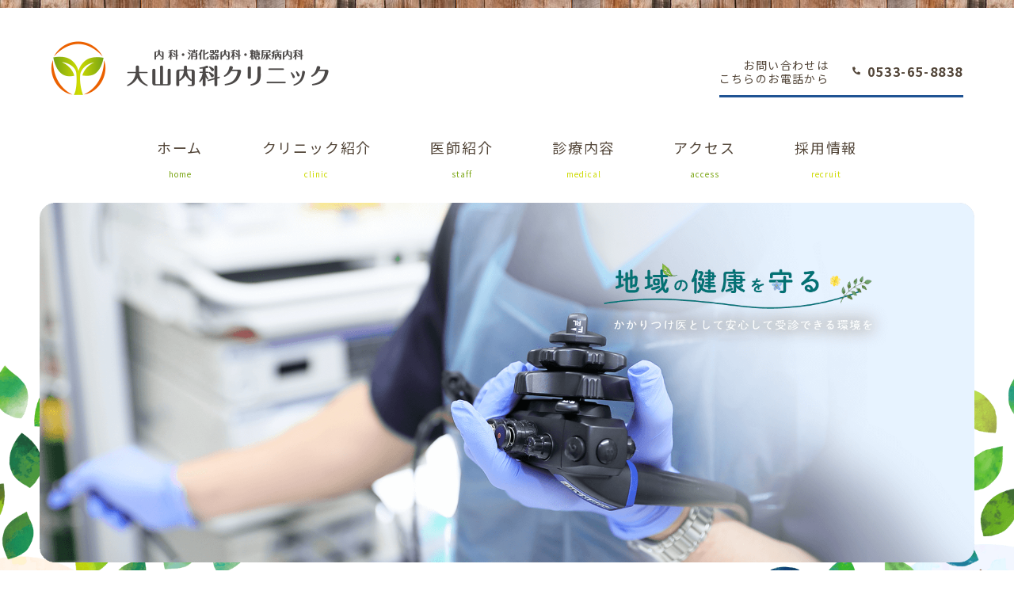

--- FILE ---
content_type: text/html; charset=UTF-8
request_url: https://ohyama-clinic.net/news/%E3%83%9B%E3%83%BC%E3%83%A0%E3%83%9A%E3%83%BC%E3%82%B8%E5%85%AC%E9%96%8B%E3%81%AE%E3%81%8A%E7%9F%A5%E3%82%89%E3%81%9B/
body_size: 13993
content:
<!doctype html>
<html lang="ja">
<head>
<meta charset="UTF-8">
<meta name="viewport" content="width=device-width,initial-scale=1">
<meta name="format-detection" content="telephone=no">
	
	<!-- ファビコン -->
<link rel="icon" href="https://ohyama-clinic.net/wp-content/themes/res/images/favicon.ico">
<!-- スマホ用アイコン -->
<link rel="apple-touch-icon" sizes="180x180" href="https://ohyama-clinic.net/wp-content/themes/res/images/apple-touch-icon.png">
	
<title>豊川市で内科なら大山内科クリニックへ</title>
<link rel="stylesheet" type="text/css" href="https://ohyama-clinic.net/wp-content/themes/res/css/sanitize.css"/>
<link rel="stylesheet" type="text/css" href="https://ohyama-clinic.net/wp-content/themes/res/css/perfect-scrollbar.min.css"/>
<link rel="stylesheet" type="text/css" href="https://ohyama-clinic.net/wp-content/themes/res/css/slick.css"/>
<link rel="stylesheet" type="text/css" href="https://ohyama-clinic.net/wp-content/themes/res/css/slick-theme.css"/>
<link rel="stylesheet" type="text/css" href="https://ohyama-clinic.net/wp-content/themes/res/css/jquery.bxslider.min.css"/>
<link rel="stylesheet" type="text/css" href="https://ohyama-clinic.net/wp-content/themes/res/parts.css"/>
<link rel="stylesheet" type="text/css" href="https://ohyama-clinic.net/wp-content/themes/res/style.css"/>
<link rel="stylesheet" type="text/css" href="https://ohyama-clinic.net/wp-content/themes/res/lower-style.css"/>
<link rel="stylesheet" type="text/css" href="https://ohyama-clinic.net/wp-content/themes/res/editor-style.css"/>
<script src="//ajax.googleapis.com/ajax/libs/jquery/1.11.0/jquery.min.js"></script>
<script src="https://ohyama-clinic.net/wp-content/themes/res/js/imgLiquid-min.js"></script>
<link rel="stylesheet" href="https://use.fontawesome.com/releases/v5.8.1/css/all.css" integrity="sha384-50oBUHEmvpQ+1lW4y57PTFmhCaXp0ML5d60M1M7uH2+nqUivzIebhndOJK28anvf" crossorigin="anonymous">
<script src="https://ohyama-clinic.net/wp-content/themes/res/js/perfect-scrollbar.jquery.min.js"></script>
<script src="https://ohyama-clinic.net/wp-content/themes/res/js/slick.min.js"></script>
<script src="https://ohyama-clinic.net/wp-content/themes/res/js/jquery.bxslider.min.js"></script>
<script src="https://ohyama-clinic.net/wp-content/themes/res/js/anime.min.js"></script>
<script src="https://ohyama-clinic.net/wp-content/themes/res/js/jquery.matchHeight.js"></script>
<script src="https://ohyama-clinic.net/wp-content/themes/res/js/script.js"></script>

		<!-- All in One SEO 4.9.3 - aioseo.com -->
	<meta name="description" content="当院の内視鏡検査は、胃・大腸どちらにも対応しています。胃内視鏡は、鼻から挿入する経鼻内視鏡を使用し、患者さまの負担を軽減します。また、院内はバリアフリーで、車いすの方でも安心して来院いただけます。お気軽にご相談ください。" />
	<meta name="robots" content="max-image-preview:large" />
	<meta name="keywords" content="豊川市,内科,内視鏡検査,糖尿病,予防接種" />
	<link rel="canonical" href="https://ohyama-clinic.net/news/%E3%83%9B%E3%83%BC%E3%83%A0%E3%83%9A%E3%83%BC%E3%82%B8%E5%85%AC%E9%96%8B%E3%81%AE%E3%81%8A%E7%9F%A5%E3%82%89%E3%81%9B/" />
	<meta name="generator" content="All in One SEO (AIOSEO) 4.9.3" />
		<meta property="og:locale" content="ja_JP" />
		<meta property="og:site_name" content="豊川市で内科なら大山内科クリニックへ | 内科なら豊川市にある大山内科クリニックへ" />
		<meta property="og:type" content="article" />
		<meta property="og:title" content="豊川市で内科なら大山内科クリニックへ" />
		<meta property="og:description" content="当院の内視鏡検査は、胃・大腸どちらにも対応しています。胃内視鏡は、鼻から挿入する経鼻内視鏡を使用し、患者さまの負担を軽減します。また、院内はバリアフリーで、車いすの方でも安心して来院いただけます。お気軽にご相談ください。" />
		<meta property="og:url" content="https://ohyama-clinic.net/news/%E3%83%9B%E3%83%BC%E3%83%A0%E3%83%9A%E3%83%BC%E3%82%B8%E5%85%AC%E9%96%8B%E3%81%AE%E3%81%8A%E7%9F%A5%E3%82%89%E3%81%9B/" />
		<meta name="twitter:card" content="summary" />
		<meta name="twitter:title" content="豊川市で内科なら大山内科クリニックへ" />
		<meta name="twitter:description" content="当院の内視鏡検査は、胃・大腸どちらにも対応しています。胃内視鏡は、鼻から挿入する経鼻内視鏡を使用し、患者さまの負担を軽減します。また、院内はバリアフリーで、車いすの方でも安心して来院いただけます。お気軽にご相談ください。" />
		<script type="application/ld+json" class="aioseo-schema">
			{"@context":"https:\/\/schema.org","@graph":[{"@type":"BreadcrumbList","@id":"https:\/\/ohyama-clinic.net\/news\/%E3%83%9B%E3%83%BC%E3%83%A0%E3%83%9A%E3%83%BC%E3%82%B8%E5%85%AC%E9%96%8B%E3%81%AE%E3%81%8A%E7%9F%A5%E3%82%89%E3%81%9B\/#breadcrumblist","itemListElement":[{"@type":"ListItem","@id":"https:\/\/ohyama-clinic.net#listItem","position":1,"name":"Home"}]},{"@type":"CollectionPage","@id":"https:\/\/ohyama-clinic.net\/news\/%E3%83%9B%E3%83%BC%E3%83%A0%E3%83%9A%E3%83%BC%E3%82%B8%E5%85%AC%E9%96%8B%E3%81%AE%E3%81%8A%E7%9F%A5%E3%82%89%E3%81%9B\/#collectionpage","url":"https:\/\/ohyama-clinic.net\/news\/%E3%83%9B%E3%83%BC%E3%83%A0%E3%83%9A%E3%83%BC%E3%82%B8%E5%85%AC%E9%96%8B%E3%81%AE%E3%81%8A%E7%9F%A5%E3%82%89%E3%81%9B\/","name":"\u8c4a\u5ddd\u5e02\u3067\u5185\u79d1\u306a\u3089\u5927\u5c71\u5185\u79d1\u30af\u30ea\u30cb\u30c3\u30af\u3078","description":"\u5f53\u9662\u306e\u5185\u8996\u93e1\u691c\u67fb\u306f\u3001\u80c3\u30fb\u5927\u8178\u3069\u3061\u3089\u306b\u3082\u5bfe\u5fdc\u3057\u3066\u3044\u307e\u3059\u3002\u80c3\u5185\u8996\u93e1\u306f\u3001\u9f3b\u304b\u3089\u633f\u5165\u3059\u308b\u7d4c\u9f3b\u5185\u8996\u93e1\u3092\u4f7f\u7528\u3057\u3001\u60a3\u8005\u3055\u307e\u306e\u8ca0\u62c5\u3092\u8efd\u6e1b\u3057\u307e\u3059\u3002\u307e\u305f\u3001\u9662\u5185\u306f\u30d0\u30ea\u30a2\u30d5\u30ea\u30fc\u3067\u3001\u8eca\u3044\u3059\u306e\u65b9\u3067\u3082\u5b89\u5fc3\u3057\u3066\u6765\u9662\u3044\u305f\u3060\u3051\u307e\u3059\u3002\u304a\u6c17\u8efd\u306b\u3054\u76f8\u8ac7\u304f\u3060\u3055\u3044\u3002","inLanguage":"ja","isPartOf":{"@id":"https:\/\/ohyama-clinic.net\/#website"},"breadcrumb":{"@id":"https:\/\/ohyama-clinic.net\/news\/%E3%83%9B%E3%83%BC%E3%83%A0%E3%83%9A%E3%83%BC%E3%82%B8%E5%85%AC%E9%96%8B%E3%81%AE%E3%81%8A%E7%9F%A5%E3%82%89%E3%81%9B\/#breadcrumblist"},"about":{"@id":"https:\/\/ohyama-clinic.net\/#organization"}},{"@type":"Organization","@id":"https:\/\/ohyama-clinic.net\/#organization","name":"\u8c4a\u5ddd\u5e02\u3067\u5185\u79d1\u306a\u3089\u5927\u5c71\u5185\u79d1\u30af\u30ea\u30cb\u30c3\u30af\u3078","description":"\u5185\u79d1\u306a\u3089\u8c4a\u5ddd\u5e02\u306b\u3042\u308b\u5927\u5c71\u5185\u79d1\u30af\u30ea\u30cb\u30c3\u30af\u3078","url":"https:\/\/ohyama-clinic.net\/"},{"@type":"WebSite","@id":"https:\/\/ohyama-clinic.net\/#website","url":"https:\/\/ohyama-clinic.net\/","name":"\u8c4a\u5ddd\u5e02\u3067\u5185\u79d1\u306a\u3089\u5927\u5c71\u5185\u79d1\u30af\u30ea\u30cb\u30c3\u30af\u3078","description":"\u5185\u79d1\u306a\u3089\u8c4a\u5ddd\u5e02\u306b\u3042\u308b\u5927\u5c71\u5185\u79d1\u30af\u30ea\u30cb\u30c3\u30af\u3078","inLanguage":"ja","publisher":{"@id":"https:\/\/ohyama-clinic.net\/#organization"}}]}
		</script>
		<!-- All in One SEO -->

<style id='wp-img-auto-sizes-contain-inline-css' type='text/css'>
img:is([sizes=auto i],[sizes^="auto," i]){contain-intrinsic-size:3000px 1500px}
/*# sourceURL=wp-img-auto-sizes-contain-inline-css */
</style>
<style id='wp-emoji-styles-inline-css' type='text/css'>

	img.wp-smiley, img.emoji {
		display: inline !important;
		border: none !important;
		box-shadow: none !important;
		height: 1em !important;
		width: 1em !important;
		margin: 0 0.07em !important;
		vertical-align: -0.1em !important;
		background: none !important;
		padding: 0 !important;
	}
/*# sourceURL=wp-emoji-styles-inline-css */
</style>
<style id='wp-block-library-inline-css' type='text/css'>
:root{--wp-block-synced-color:#7a00df;--wp-block-synced-color--rgb:122,0,223;--wp-bound-block-color:var(--wp-block-synced-color);--wp-editor-canvas-background:#ddd;--wp-admin-theme-color:#007cba;--wp-admin-theme-color--rgb:0,124,186;--wp-admin-theme-color-darker-10:#006ba1;--wp-admin-theme-color-darker-10--rgb:0,107,160.5;--wp-admin-theme-color-darker-20:#005a87;--wp-admin-theme-color-darker-20--rgb:0,90,135;--wp-admin-border-width-focus:2px}@media (min-resolution:192dpi){:root{--wp-admin-border-width-focus:1.5px}}.wp-element-button{cursor:pointer}:root .has-very-light-gray-background-color{background-color:#eee}:root .has-very-dark-gray-background-color{background-color:#313131}:root .has-very-light-gray-color{color:#eee}:root .has-very-dark-gray-color{color:#313131}:root .has-vivid-green-cyan-to-vivid-cyan-blue-gradient-background{background:linear-gradient(135deg,#00d084,#0693e3)}:root .has-purple-crush-gradient-background{background:linear-gradient(135deg,#34e2e4,#4721fb 50%,#ab1dfe)}:root .has-hazy-dawn-gradient-background{background:linear-gradient(135deg,#faaca8,#dad0ec)}:root .has-subdued-olive-gradient-background{background:linear-gradient(135deg,#fafae1,#67a671)}:root .has-atomic-cream-gradient-background{background:linear-gradient(135deg,#fdd79a,#004a59)}:root .has-nightshade-gradient-background{background:linear-gradient(135deg,#330968,#31cdcf)}:root .has-midnight-gradient-background{background:linear-gradient(135deg,#020381,#2874fc)}:root{--wp--preset--font-size--normal:16px;--wp--preset--font-size--huge:42px}.has-regular-font-size{font-size:1em}.has-larger-font-size{font-size:2.625em}.has-normal-font-size{font-size:var(--wp--preset--font-size--normal)}.has-huge-font-size{font-size:var(--wp--preset--font-size--huge)}.has-text-align-center{text-align:center}.has-text-align-left{text-align:left}.has-text-align-right{text-align:right}.has-fit-text{white-space:nowrap!important}#end-resizable-editor-section{display:none}.aligncenter{clear:both}.items-justified-left{justify-content:flex-start}.items-justified-center{justify-content:center}.items-justified-right{justify-content:flex-end}.items-justified-space-between{justify-content:space-between}.screen-reader-text{border:0;clip-path:inset(50%);height:1px;margin:-1px;overflow:hidden;padding:0;position:absolute;width:1px;word-wrap:normal!important}.screen-reader-text:focus{background-color:#ddd;clip-path:none;color:#444;display:block;font-size:1em;height:auto;left:5px;line-height:normal;padding:15px 23px 14px;text-decoration:none;top:5px;width:auto;z-index:100000}html :where(.has-border-color){border-style:solid}html :where([style*=border-top-color]){border-top-style:solid}html :where([style*=border-right-color]){border-right-style:solid}html :where([style*=border-bottom-color]){border-bottom-style:solid}html :where([style*=border-left-color]){border-left-style:solid}html :where([style*=border-width]){border-style:solid}html :where([style*=border-top-width]){border-top-style:solid}html :where([style*=border-right-width]){border-right-style:solid}html :where([style*=border-bottom-width]){border-bottom-style:solid}html :where([style*=border-left-width]){border-left-style:solid}html :where(img[class*=wp-image-]){height:auto;max-width:100%}:where(figure){margin:0 0 1em}html :where(.is-position-sticky){--wp-admin--admin-bar--position-offset:var(--wp-admin--admin-bar--height,0px)}@media screen and (max-width:600px){html :where(.is-position-sticky){--wp-admin--admin-bar--position-offset:0px}}

/*# sourceURL=wp-block-library-inline-css */
</style><style id='global-styles-inline-css' type='text/css'>
:root{--wp--preset--aspect-ratio--square: 1;--wp--preset--aspect-ratio--4-3: 4/3;--wp--preset--aspect-ratio--3-4: 3/4;--wp--preset--aspect-ratio--3-2: 3/2;--wp--preset--aspect-ratio--2-3: 2/3;--wp--preset--aspect-ratio--16-9: 16/9;--wp--preset--aspect-ratio--9-16: 9/16;--wp--preset--color--black: #000000;--wp--preset--color--cyan-bluish-gray: #abb8c3;--wp--preset--color--white: #ffffff;--wp--preset--color--pale-pink: #f78da7;--wp--preset--color--vivid-red: #cf2e2e;--wp--preset--color--luminous-vivid-orange: #ff6900;--wp--preset--color--luminous-vivid-amber: #fcb900;--wp--preset--color--light-green-cyan: #7bdcb5;--wp--preset--color--vivid-green-cyan: #00d084;--wp--preset--color--pale-cyan-blue: #8ed1fc;--wp--preset--color--vivid-cyan-blue: #0693e3;--wp--preset--color--vivid-purple: #9b51e0;--wp--preset--gradient--vivid-cyan-blue-to-vivid-purple: linear-gradient(135deg,rgb(6,147,227) 0%,rgb(155,81,224) 100%);--wp--preset--gradient--light-green-cyan-to-vivid-green-cyan: linear-gradient(135deg,rgb(122,220,180) 0%,rgb(0,208,130) 100%);--wp--preset--gradient--luminous-vivid-amber-to-luminous-vivid-orange: linear-gradient(135deg,rgb(252,185,0) 0%,rgb(255,105,0) 100%);--wp--preset--gradient--luminous-vivid-orange-to-vivid-red: linear-gradient(135deg,rgb(255,105,0) 0%,rgb(207,46,46) 100%);--wp--preset--gradient--very-light-gray-to-cyan-bluish-gray: linear-gradient(135deg,rgb(238,238,238) 0%,rgb(169,184,195) 100%);--wp--preset--gradient--cool-to-warm-spectrum: linear-gradient(135deg,rgb(74,234,220) 0%,rgb(151,120,209) 20%,rgb(207,42,186) 40%,rgb(238,44,130) 60%,rgb(251,105,98) 80%,rgb(254,248,76) 100%);--wp--preset--gradient--blush-light-purple: linear-gradient(135deg,rgb(255,206,236) 0%,rgb(152,150,240) 100%);--wp--preset--gradient--blush-bordeaux: linear-gradient(135deg,rgb(254,205,165) 0%,rgb(254,45,45) 50%,rgb(107,0,62) 100%);--wp--preset--gradient--luminous-dusk: linear-gradient(135deg,rgb(255,203,112) 0%,rgb(199,81,192) 50%,rgb(65,88,208) 100%);--wp--preset--gradient--pale-ocean: linear-gradient(135deg,rgb(255,245,203) 0%,rgb(182,227,212) 50%,rgb(51,167,181) 100%);--wp--preset--gradient--electric-grass: linear-gradient(135deg,rgb(202,248,128) 0%,rgb(113,206,126) 100%);--wp--preset--gradient--midnight: linear-gradient(135deg,rgb(2,3,129) 0%,rgb(40,116,252) 100%);--wp--preset--font-size--small: 13px;--wp--preset--font-size--medium: 20px;--wp--preset--font-size--large: 36px;--wp--preset--font-size--x-large: 42px;--wp--preset--spacing--20: 0.44rem;--wp--preset--spacing--30: 0.67rem;--wp--preset--spacing--40: 1rem;--wp--preset--spacing--50: 1.5rem;--wp--preset--spacing--60: 2.25rem;--wp--preset--spacing--70: 3.38rem;--wp--preset--spacing--80: 5.06rem;--wp--preset--shadow--natural: 6px 6px 9px rgba(0, 0, 0, 0.2);--wp--preset--shadow--deep: 12px 12px 50px rgba(0, 0, 0, 0.4);--wp--preset--shadow--sharp: 6px 6px 0px rgba(0, 0, 0, 0.2);--wp--preset--shadow--outlined: 6px 6px 0px -3px rgb(255, 255, 255), 6px 6px rgb(0, 0, 0);--wp--preset--shadow--crisp: 6px 6px 0px rgb(0, 0, 0);}:where(.is-layout-flex){gap: 0.5em;}:where(.is-layout-grid){gap: 0.5em;}body .is-layout-flex{display: flex;}.is-layout-flex{flex-wrap: wrap;align-items: center;}.is-layout-flex > :is(*, div){margin: 0;}body .is-layout-grid{display: grid;}.is-layout-grid > :is(*, div){margin: 0;}:where(.wp-block-columns.is-layout-flex){gap: 2em;}:where(.wp-block-columns.is-layout-grid){gap: 2em;}:where(.wp-block-post-template.is-layout-flex){gap: 1.25em;}:where(.wp-block-post-template.is-layout-grid){gap: 1.25em;}.has-black-color{color: var(--wp--preset--color--black) !important;}.has-cyan-bluish-gray-color{color: var(--wp--preset--color--cyan-bluish-gray) !important;}.has-white-color{color: var(--wp--preset--color--white) !important;}.has-pale-pink-color{color: var(--wp--preset--color--pale-pink) !important;}.has-vivid-red-color{color: var(--wp--preset--color--vivid-red) !important;}.has-luminous-vivid-orange-color{color: var(--wp--preset--color--luminous-vivid-orange) !important;}.has-luminous-vivid-amber-color{color: var(--wp--preset--color--luminous-vivid-amber) !important;}.has-light-green-cyan-color{color: var(--wp--preset--color--light-green-cyan) !important;}.has-vivid-green-cyan-color{color: var(--wp--preset--color--vivid-green-cyan) !important;}.has-pale-cyan-blue-color{color: var(--wp--preset--color--pale-cyan-blue) !important;}.has-vivid-cyan-blue-color{color: var(--wp--preset--color--vivid-cyan-blue) !important;}.has-vivid-purple-color{color: var(--wp--preset--color--vivid-purple) !important;}.has-black-background-color{background-color: var(--wp--preset--color--black) !important;}.has-cyan-bluish-gray-background-color{background-color: var(--wp--preset--color--cyan-bluish-gray) !important;}.has-white-background-color{background-color: var(--wp--preset--color--white) !important;}.has-pale-pink-background-color{background-color: var(--wp--preset--color--pale-pink) !important;}.has-vivid-red-background-color{background-color: var(--wp--preset--color--vivid-red) !important;}.has-luminous-vivid-orange-background-color{background-color: var(--wp--preset--color--luminous-vivid-orange) !important;}.has-luminous-vivid-amber-background-color{background-color: var(--wp--preset--color--luminous-vivid-amber) !important;}.has-light-green-cyan-background-color{background-color: var(--wp--preset--color--light-green-cyan) !important;}.has-vivid-green-cyan-background-color{background-color: var(--wp--preset--color--vivid-green-cyan) !important;}.has-pale-cyan-blue-background-color{background-color: var(--wp--preset--color--pale-cyan-blue) !important;}.has-vivid-cyan-blue-background-color{background-color: var(--wp--preset--color--vivid-cyan-blue) !important;}.has-vivid-purple-background-color{background-color: var(--wp--preset--color--vivid-purple) !important;}.has-black-border-color{border-color: var(--wp--preset--color--black) !important;}.has-cyan-bluish-gray-border-color{border-color: var(--wp--preset--color--cyan-bluish-gray) !important;}.has-white-border-color{border-color: var(--wp--preset--color--white) !important;}.has-pale-pink-border-color{border-color: var(--wp--preset--color--pale-pink) !important;}.has-vivid-red-border-color{border-color: var(--wp--preset--color--vivid-red) !important;}.has-luminous-vivid-orange-border-color{border-color: var(--wp--preset--color--luminous-vivid-orange) !important;}.has-luminous-vivid-amber-border-color{border-color: var(--wp--preset--color--luminous-vivid-amber) !important;}.has-light-green-cyan-border-color{border-color: var(--wp--preset--color--light-green-cyan) !important;}.has-vivid-green-cyan-border-color{border-color: var(--wp--preset--color--vivid-green-cyan) !important;}.has-pale-cyan-blue-border-color{border-color: var(--wp--preset--color--pale-cyan-blue) !important;}.has-vivid-cyan-blue-border-color{border-color: var(--wp--preset--color--vivid-cyan-blue) !important;}.has-vivid-purple-border-color{border-color: var(--wp--preset--color--vivid-purple) !important;}.has-vivid-cyan-blue-to-vivid-purple-gradient-background{background: var(--wp--preset--gradient--vivid-cyan-blue-to-vivid-purple) !important;}.has-light-green-cyan-to-vivid-green-cyan-gradient-background{background: var(--wp--preset--gradient--light-green-cyan-to-vivid-green-cyan) !important;}.has-luminous-vivid-amber-to-luminous-vivid-orange-gradient-background{background: var(--wp--preset--gradient--luminous-vivid-amber-to-luminous-vivid-orange) !important;}.has-luminous-vivid-orange-to-vivid-red-gradient-background{background: var(--wp--preset--gradient--luminous-vivid-orange-to-vivid-red) !important;}.has-very-light-gray-to-cyan-bluish-gray-gradient-background{background: var(--wp--preset--gradient--very-light-gray-to-cyan-bluish-gray) !important;}.has-cool-to-warm-spectrum-gradient-background{background: var(--wp--preset--gradient--cool-to-warm-spectrum) !important;}.has-blush-light-purple-gradient-background{background: var(--wp--preset--gradient--blush-light-purple) !important;}.has-blush-bordeaux-gradient-background{background: var(--wp--preset--gradient--blush-bordeaux) !important;}.has-luminous-dusk-gradient-background{background: var(--wp--preset--gradient--luminous-dusk) !important;}.has-pale-ocean-gradient-background{background: var(--wp--preset--gradient--pale-ocean) !important;}.has-electric-grass-gradient-background{background: var(--wp--preset--gradient--electric-grass) !important;}.has-midnight-gradient-background{background: var(--wp--preset--gradient--midnight) !important;}.has-small-font-size{font-size: var(--wp--preset--font-size--small) !important;}.has-medium-font-size{font-size: var(--wp--preset--font-size--medium) !important;}.has-large-font-size{font-size: var(--wp--preset--font-size--large) !important;}.has-x-large-font-size{font-size: var(--wp--preset--font-size--x-large) !important;}
/*# sourceURL=global-styles-inline-css */
</style>

<style id='classic-theme-styles-inline-css' type='text/css'>
/*! This file is auto-generated */
.wp-block-button__link{color:#fff;background-color:#32373c;border-radius:9999px;box-shadow:none;text-decoration:none;padding:calc(.667em + 2px) calc(1.333em + 2px);font-size:1.125em}.wp-block-file__button{background:#32373c;color:#fff;text-decoration:none}
/*# sourceURL=/wp-includes/css/classic-themes.min.css */
</style>
<link rel='stylesheet' id='contact-form-7-css' href='https://ohyama-clinic.net/wp-content/plugins/contact-form-7/includes/css/styles.css?ver=6.1.4' type='text/css' media='all' />
<link rel='stylesheet' id='wp-pagenavi-css' href='https://ohyama-clinic.net/wp-content/plugins/wp-pagenavi/pagenavi-css.css?ver=2.70' type='text/css' media='all' />
<link rel="https://api.w.org/" href="https://ohyama-clinic.net/wp-json/" /><link rel="EditURI" type="application/rsd+xml" title="RSD" href="https://ohyama-clinic.net/xmlrpc.php?rsd" />
<script>
  (function(d) {
    var config = {
      kitId: 'zjf7bru',
      scriptTimeout: 3000,
      async: true
    },
    h=d.documentElement,t=setTimeout(function(){h.className=h.className.replace(/\bwf-loading\b/g,"")+" wf-inactive";},config.scriptTimeout),tk=d.createElement("script"),f=false,s=d.getElementsByTagName("script")[0],a;h.className+=" wf-loading";tk.src='https://use.typekit.net/'+config.kitId+'.js';tk.async=true;tk.onload=tk.onreadystatechange=function(){a=this.readyState;if(f||a&&a!="complete"&&a!="loaded")return;f=true;clearTimeout(t);try{Typekit.load(config)}catch(e){}};s.parentNode.insertBefore(tk,s)
  })(document);
</script>
	
<!-- Google Tag Manager -->
<script>(function(w,d,s,l,i){w[l]=w[l]||[];w[l].push({'gtm.start':
new Date().getTime(),event:'gtm.js'});var f=d.getElementsByTagName(s)[0],
j=d.createElement(s),dl=l!='dataLayer'?'&l='+l:'';j.async=true;j.src=
'https://www.googletagmanager.com/gtm.js?id='+i+dl;f.parentNode.insertBefore(j,f);
})(window,document,'script','dataLayer','GTM-WDKF9NZ');</script>
<!-- End Google Tag Manager -->
	
</head>
<body data-rsssl=1 >
	
<!-- Google Tag Manager (noscript) -->
<noscript><iframe src="https://www.googletagmanager.com/ns.html?id=GTM-WDKF9NZ"
height="0" width="0" style="display:none;visibility:hidden"></iframe></noscript>
<!-- End Google Tag Manager (noscript) -->
	
<div id="wrap" class="home">
	<header>
		<div class="inner flex">
			<h1 class="logo_head"><a href="https://ohyama-clinic.net/"><img src="https://ohyama-clinic.net/wp-content/themes/res/images/page/logo_head.png" alt="内科なら豊川市にある大山内科クリニックへ"></a></h1>
			<dl class="unit_tel tel_head flex start ai_center tb_pc">
				<dt>お問い合わせは<br>こちらのお電話から</dt>
				<dd>
					<span class="tb_pc">0533-65-8838</span>
					<span class="sp_only"><a href="tel:0533658838">0533-65-8838</a></span>
				</dd>
			</dl>
		</div>
		<div class="sp_only">
			<a href="tel:0533658838" class="btn_tel_sp"></a>
			<button type="button" class="btn_gnav_sp">
				<span class="icn_gnav"></span>
				<span class="txt_gnav"><img src="https://ohyama-clinic.net/wp-content/themes/res/images/page/txt_gnav.png" alt="menu"></span>
			</button>
			
			<div class="gnav_sp" class="">
				<nav class="nav_main">
					<ul>
						<li><a href="https://ohyama-clinic.net/"><span class="ja">ホーム</span><span class="en">home</span></a></li>
						<li><a href="https://ohyama-clinic.net/clinic/"><span class="ja">クリニック紹介</span><span class="en">clinic</span></a></li>
						<li><a href="https://ohyama-clinic.net/staff/"><span class="ja">医師紹介</span><span class="en">staff</span></a></li>
						<li class="sub_nav_sp"><a href="javascript:void(0);" class="trigger01"><span class="ja">診療内容</span><span class="en">medical</span></a>
							<nav class="nav_sub flex start">
								<ul>
									<li><a href="https://ohyama-clinic.net/medical/#medical01">消化器内科</a></li>
									<li><a href="https://ohyama-clinic.net/medical/#medical02">内視鏡検査</a></li>
									<li><a href="https://ohyama-clinic.net/medical/#medical03">内科</a></li>
									<li><a href="https://ohyama-clinic.net/medical/#medical04">糖尿病・内分泌内科</a></li>
									<li><a href="https://ohyama-clinic.net/medical/#medical05">各種健診・予防接種</a></li>
								</ul>
							</nav>
						</li>
						<li><a href="https://ohyama-clinic.net/clinic/#clinic03"><span class="ja">アクセス</span><span class="en">access</span></a></li>
						<li><a href="https://ohyama-clinic.net/recruit/"><span class="ja">採用情報</span><span class="en">recruit</span></a></li>
					</ul>
				</nav>
			</div>
		</div>
		<nav class="main_nav tb_pc">
			<div class="inner flex nowrap">
				<ul class="flex start nowrap">
					<li class=""><a href="https://ohyama-clinic.net/"><span class="ja">ホーム</span><span class="en">home</span></a></li>
					<li class=""><a href="https://ohyama-clinic.net/clinic/"><span class="ja">クリニック紹介</span><span class="en">clinic</span></a></li>
					<li class=""><a href="https://ohyama-clinic.net/staff/"><span class="ja">医師紹介</span><span class="en">staff</span></a></li>
					<li class="sub_nav "><a href="javascript:void(0);" class="trigger01"><span class="ja">診療内容</span><span class="en">medical</span></a>
						<nav>
							<ul class="flex">
								<li><a href="https://ohyama-clinic.net/medical/#medical01">消化器内科</a></li>
								<li><a href="https://ohyama-clinic.net/medical/#medical02">内視鏡検査</a></li>
								<li><a href="https://ohyama-clinic.net/medical/#medical03">内科</a></li>
								<li><a href="https://ohyama-clinic.net/medical/#medical04">糖尿病・内分泌内科</a></li>
								<li><a href="https://ohyama-clinic.net/medical/#medical05">各種健診・予防接種</a></li>
							</ul>
						</nav>
					</li>
					<li><a href="https://ohyama-clinic.net/clinic/#clinic03"><span class="ja">アクセス</span><span class="en">access</span></a></li>
					<li class=""><a href="https://ohyama-clinic.net/recruit/"><span class="ja">採用情報</span><span class="en">recruit</span></a></li>
				</ul>
			</div>
		</nav>
	</header>
		<div class="wrap_main_img">
		<div class="main_img">
			<ul>
				<li><img src="https://ohyama-clinic.net/wp-content/themes/res/images/index/img_main_index01.png" alt="" class="tb_pc"><img src="https://ohyama-clinic.net/wp-content/themes/res/images/index/img_main_index01_sp.png" alt="" class="sp_only"></li>
				<li><img src="https://ohyama-clinic.net/wp-content/themes/res/images/index/img_main_index02.png" alt="" class="tb_pc"><img src="https://ohyama-clinic.net/wp-content/themes/res/images/index/img_main_index02_sp.png" alt="" class="sp_only"></li>
				<li><img src="https://ohyama-clinic.net/wp-content/themes/res/images/index/img_main_index03.png" alt="" class="tb_pc"><img src="https://ohyama-clinic.net/wp-content/themes/res/images/index/img_main_index03_sp.png" alt="" class="sp_only"></li>
			</ul>
		</div>
		<section class="index_news">
			<div class="ttl_index_news"><span class="ja">クリニック<span class="circle">の</span>お知らせ</span><span class="en">news</span></div>
			<div class="inner">
				<ul>
												<!-- クエリの指定 -->
									<li>
						<dl class="flex start">
							<dt>2025.12.08</dt>
							<dd class="news_content"><p><span style="font-family: georgia, palatino, serif; font-size: 12pt;">【予約なしで受診について】<br />
予約外で受診の場合、長時間お待ちいただく場合がございます。一度クリニックへお電話で予約状況の確認をお願いします。<br />
健診異常等の方は事前にお電話等で予約を取って受診をお願いします。急性症状の方も診察のお時間のご案内をしますので一度お電話でお問い合わせください。(０５３３－６５－８８３８)<br />
<span style="font-size: 12pt;">（ご希望日が予約いっぱいの場合もございます。予めご了承ください）</span><br />
</span></p></dd>
						</dl>
					</li>
									<li>
						<dl class="flex start">
							<dt>2025.09.26</dt>
							<dd class="news_content"><p>【定期帯状疱疹(シングリックス)ワクチンについて】<br />
2回接種が必要なワクチンです。<br />
接種期限(令和８年３月３１日)がありますので早めのご予約をお願いします。<br />
当院では1回目を令和７年１２月３１日までとさせていただきます。</p></dd>
						</dl>
					</li>
									<li>
						<dl class="flex start">
							<dt>2024.07.04</dt>
							<dd class="news_content"><p>［外来感染対策向上加算について］<br />
当院では以下の体制に伴い、厚生労働省の診療規定に伴い、月1回外来感染対策向上加算6点を算定致します。<br />
感染管理者である院長が中心となり、従業員全員で院内感染対策を推進します。<br />
院内感染対策の基本的考え方や関連知識の習得を目的に、研修会を年2回参加します。<br />
感染症の高い疾患（インフルエンザや新型コロナウイルス感染症等）が疑われる場合は、一般診察の方と時間帯をわけ対応します。<br />
標準的感染予防策を踏まえた院内感染対策マニュアルを作成し、従業員全員がそれに沿って院内感染対策を推進していきます。<br />
感染対策に関して基幹病院と連携対策を構築し、定期的に必要な情報提供やアドバイスを受け、院内感染対策の向上に努めます。<br />
［発熱患者等対応加算について］<br />
当院は発熱、その他感染症を疑われる症状のある患者様へ必要な感染対策、空間的・時間的分離等の対策を講じて診療に応じます。発熱その他感染症を疑われるような症状を呈する患者様に対して、月1回に限り20点を算定致します。</p></dd>
						</dl>
					</li>
									<li>
						<dl class="flex start">
							<dt>2024.04.23</dt>
							<dd class="news_content"><p><span style="font-family: arial, helvetica, sans-serif;">本年度の健診予約を開始いたします。</span><br />
<span style="font-family: arial, helvetica, sans-serif;">詳しくは、当ホームページ下の各種健診をご覧ください。</span><br />
<span style="font-family: arial, helvetica, sans-serif;">※お電話でのお問い合わせを沢山いただいております。電話が繋がりにくい時間帯もございますが、ご容赦ください。</span></p></dd>
						</dl>
					</li>
									<li>
						<dl class="flex start">
							<dt>2024.03.15</dt>
							<dd class="news_content"><span style="font-family: helvetica, arial, sans-serif;">はしか流行にともないMRワクチンのお問い合わせを多くいただいておりますが、当院ではワクチンの入荷が困難になっているため一時的にMRワクチンの予約を中止いたします。予約再開は未定です。決まり次第ホームページにてご案内いたします。また抗体検査については受け付けておりますがワクチン接種にはお時間を要しますのでご理解の程よろしくお願いします。</span></dd>
						</dl>
					</li>
												</ul>
			</div>
		</section>
	</div>
	<div id="content_home">

	<section class="index_intro">
		<div class="inner">
			<h2 class="ttl_index_intro"><span class="ja">医院案内</span></h2>
			<div class="row_index_intro flex">
				<div class="col_l">
					<img src="https://ohyama-clinic.net/wp-content/themes/res/images/index/img_intro_index.png" alt="">
					<dl>
						<dt>お車でお越しの方</dt>
						<dd>駐車場完備　障がい者用駐車場もあります。</dd>
					</dl>
				</div>
				<div class="col_r">
					<div class="tbl_time">
						<table>
							<thead>
								<tr>
									<th>診療時間</th>
									<th>月</th>
									<th>火</th>
									<th>水</th>
									<th>木</th>
									<th>金</th>
									<th>土</th>
								</tr>
							</thead>
							<tbody>
								<tr>
									<th>9:00 - 12:00</th>
									<td>◎</td>
									<td>〇</td>
									<td>／</td>
									<td>◎</td>
									<td>◎</td>
									<td>〇</td>
								</tr>
								<tr>
									<th>12:30 - 15:00</th>
									<td>▲</td>
									<td>▲</td>
									<td>／</td>
									<td>▲</td>
									<td>▲</td>
									<td>▲</td>
								</tr>
								<tr>
									<th>15:00 - 18:30</th>
									<td>〇</td>
									<td>〇</td>
									<td>／</td>
									<td>〇</td>
									<td>〇</td>
									<td>／</td>
								</tr>
							</tbody>
						</table>
					</div>
					<p class="tbl_caption">◎：月・木・金の午前診療は糖尿病内科診療あり　<br class="sp_only">▲：内視鏡検査<br>休診日：日曜、祝日、水曜、土曜午後</p>
				</div>
			</div>
		</div>
	</section>

	<section class="index_greeting">
		<div class="box_index_greeting">
			<h2 class="ttl_index_greeting"><span class="ja">ごあいさつ</span></h2>
			<p class="txt_index_greeting">2019年11月より豊川市東曙町で大山内科<br>
			クリニックを開院することになりました。<br>
			17年間豊川市民病院に勤務し、<br class="sp_only">消化器内科医として<br>
			多くの患者さまを診療してきました。<br>
			同じくこの地域で糖尿病・内分泌外来を<br>
			行ってきた妻とともに、<br class="sp_only">今後は地域の皆さま一人ひとりに<br>
			寄りそった医療を提供できればと<br class="sp_only">考えております。<br>
			宜しくお願いします。</p>
			<div class="row_index_greeting flex start ai_center">
				<img src="https://ohyama-clinic.net/wp-content/themes/res/images/index/img_greeting_index.png" alt="">
				<dl>
					<dt><span class="txt01">院長</span><span class="txt02">大山 展</span><span class="txt03">Makoto Ohyama</span></dt>
					<dd>日本消化器病学会　消化器病専門医<br>
					日本消化器内視鏡学会　消化器内視鏡専門医</dd>
				</dl>
			</div>
		</div>
			<a href="https://ohyama-clinic.net/staff/" class="btn_index">当院の医師紹介はこちら</a>
	</section>

	<section class="index_clinic">
		<h2 class="ttl_index_clinic"><span class="inr"><span class="ja">クリニック紹介</span><span class="en">Introduction</span></span></h2>
		<div class="row_index_clinic01 flex start nowrap">
			<img src="https://ohyama-clinic.net/wp-content/themes/res/images/index/img_clinic_index01.png" alt="" class="tb_pc">
			<img src="https://ohyama-clinic.net/wp-content/themes/res/images/index/img_clinic_index01_sp.png" alt="" class="sp_only">
			<div class="box_index_clinic">
				<div class="ttl01"><span class="en">Introduction</span><span class="num">01</span></div>
				<div class="ttl02">負担の少ない<br>内視鏡検査</div>
				<p>当院の内視鏡検査は、胃・大腸どちらにも対応しています。胃内視鏡は、鼻から挿入する経鼻内視鏡を使用し、患者さまの負担を軽減します。</p>
			</div>
		</div>
		<div class="row_index_clinic02 flex">
			<div class="col_l">
				<img src="https://ohyama-clinic.net/wp-content/themes/res/images/index/img_clinic_index03.jpg" alt="" class="tb_pc">
				<img src="https://ohyama-clinic.net/wp-content/themes/res/images/index/img_clinic_index03_sp.jpg" alt="" class="sp_only">
				<div class="box_index_clinic">
					<div class="ttl01"><span class="en">Introduction</span><span class="num">02</span></div>
					<div class="ttl02">専門医による<br>消化器内科診療</div>
					<p>日本消化器病学会消化器病専門医が、知識・経験を活かし、専門的な治療をより身近にお届けします。</p>
				</div>
			</div>
			<div class="col_r">
				<img src="https://ohyama-clinic.net/wp-content/themes/res/images/index/img_clinic_index02.jpg" alt="" class="tb_pc">
				<img src="https://ohyama-clinic.net/wp-content/themes/res/images/index/img_clinic_index02_sp.jpg" alt="" class="sp_only">
				<div class="box_index_clinic">
					<div class="ttl01"><span class="en">Introduction</span><span class="num">03</span></div>
					<div class="ttl02">糖尿病外来は<br>女性医師が担当</div>
					<p>月・木・金曜午前の糖尿病外来は、女性医師が担当します。一人ひとりに寄り添う医療を心がけます。</p>
				</div>
			</div>

			</div>
		</div>
		<div class="row_index_clinic03">
			<div class="index_slider">
				<ul>
					<li><img src="https://ohyama-clinic.net/wp-content/themes/res/images/index/slide_index01.jpg" alt=""></li>
					<li><img src="https://ohyama-clinic.net/wp-content/themes/res/images/index/slide_index02.jpg" alt=""></li>
					<li><img src="https://ohyama-clinic.net/wp-content/themes/res/images/index/slide_index03.jpg" alt=""></li>
					<li><img src="https://ohyama-clinic.net/wp-content/themes/res/images/index/slide_index04.jpg" alt=""></li>
					<li><img src="https://ohyama-clinic.net/wp-content/themes/res/images/index/slide_index05.jpg" alt=""></li>
					<li><img src="https://ohyama-clinic.net/wp-content/themes/res/images/index/slide_index06.jpg" alt=""></li>
				</ul>
			</div>
			<a href="https://ohyama-clinic.net/clinic/" class="btn_index">クリニック紹介はこちら</a>
		</div>
	</section>

	<section class="index_medical">
		<div class="inner">
			<ul class="list_index_medical flex">
				<li class="box_index_medical01"><a href="https://ohyama-clinic.net/medical/#medical01">
					<dl>
						<dt><span class="ja">消化器内科</span>
						<span class="en">Gastroenterology</span></dt>
						<dd>胃腸の諸症状、胃・十二指腸潰瘍、ピロリ菌感染症、大腸ポリープ、慢性肝炎、潰瘍性大腸炎、クローン病、癌など</dd>
					</dl>
				</a></li>
				<li class="box_index_medical01"><a href="https://ohyama-clinic.net/medical/#medical02">
					<dl>
						<dt><span class="ja">内視鏡検査</span>
						<span class="en">Endoscopy</span></dt>
						<dd>当院では胃内視鏡（胃カメラ）検査や大腸内視鏡（大腸カメラ）検査を行っています。</dd>
					</dl>
				</a></li>
				<li class="box_index_medical02"><a href="https://ohyama-clinic.net/medical/#medical03">
					<dl>
						<dt><span class="ja">内科</span>
						<span class="en">Internal medicine</span></dt>
						<dd>高血圧・高脂血症などの生活習慣病の他、風邪・インフルエンザなど様々な内科疾患</dd>
					</dl>
				</a></li>
				<li class="box_index_medical02"><a href="https://ohyama-clinic.net/medical/#medical04">
					<dl>
						<dt><span class="ja">糖尿病・内分泌内科</span>
						<span class="en">Diabetes</span></dt>
						<dd>糖尿病の他、バセドウ病・橋本病などの甲状腺疾患</dd>
					</dl>
				</a></li>
				<li class="box_index_medical02"><a href="https://ohyama-clinic.net/medical/#medical05">
					<dl>
						<dt><span class="ja">各種健診・予防接種</span>
						<span class="en">Vaccination</span></dt>
						<dd>当院で実施している各種健診・予防接種について</dd>
					</dl>
				</a></li>
			</ul>
		</div>
	</section>

	<section class="index_recruit">
		<a href="https://ohyama-clinic.net/recruit/" class="bnr_index_recruit flex ai_center">
			<div class="unit_index_recruit">
				<h2 class="ttl_index_recruit"><span class="en">Recruit</span><span class="ja">採用情報</span></h2>
				<p class="txt_index_recruit"><!--ただいま募集しておりません。-->当院では、スタッフを随時募集中です。</p>
			</div>
			<div class="btn_index">詳しくはこちら</div>
		</a>
	</section>
</div><!-- / #content -->
	<footer>
		<div class="main_foot">
			<div class="inner flex">
				<div class="col_l">
					<img src="https://ohyama-clinic.net/wp-content/themes/res/images/page/logo_foot.png" alt="" width="400" height="78" class="logo_foot">
					<p class="txt_foot">内科、消化器内科、糖尿病・内分泌内科、胃・大腸内視鏡検査</p>
					<dl class="unit_tel flex start ai_center">
						<dt>お問い合わせは<br>こちらのお電話から</dt>
						<dd>
							<span class="tb_pc">0533-65-8838</span>
							<span class="sp_only"><a href="tel:0533658838">0533-65-8838</a></span>
						</dd>
					</dl>
					<p class="address_foot">住所：〒442-0011　愛知県豊川市東曙町33</p>
				</div>
				<div class="col_r">
					<div class="tbl_time tbl_foot">
						<table>
							<thead>
								<tr>
									<th>診療時間</th>
									<th>月</th>
									<th>火</th>
									<th>水</th>
									<th>木</th>
									<th>金</th>
									<th>土</th>
								</tr>
							</thead>
							<tbody>
								<tr>
									<th>9:00 - 12:00</th>
									<td>◎</td>
									<td>〇</td>
									<td>／</td>
									<td>◎</td>
									<td>◎</td>
									<td>〇</td>
								</tr>
								<tr>
									<th>12:30 - 15:00</th>
									<td>▲</td>
									<td>▲</td>
									<td>／</td>
									<td>▲</td>
									<td>▲</td>
									<td>▲</td>
								</tr>
								<tr>
									<th>15:00 - 18:30</th>
									<td>〇</td>
									<td>〇</td>
									<td>／</td>
									<td>〇</td>
									<td>〇</td>
									<td>／</td>
								</tr>
							</tbody>
						</table>
					</div>
					<p class="tbl_caption">◎：月・木・金の午前診療は糖尿病内科診療あり　<br class="sp_only">▲：内視鏡検査<br>休診日：日曜、祝日、水曜、土曜午後</p>
					<div class="point_foot">
						<a href="https://ohyama-clinic.net/clinic/#clinic04">
						<div class="wrap">
							<div class="img txt_center mb15"><img src="https://ohyama-clinic.net/wp-content/themes/res/images/index/icn_point_index.png" alt="menu"></div>
							<p class="txt_center txt"><span>発熱のある方は受診前に<br class="adjust">こちらをご確認ください</span></p>
						</div>
						</a>
					</div>
				</div>
			</div>
		</div>
		<div id="map"><iframe src="https://www.google.com/maps/embed?pb=!1m23!1m12!1m3!1d3274.844640785613!2d137.39676695101022!3d34.83499848342476!2m3!1f0!2f0!3f0!3m2!1i1024!2i768!4f13.1!4m8!3e6!4m0!4m5!1s0x6004cd6649657ea1%3A0xf2b31e52acbe2774!2z44CSNDQyLTAwMTEg5oSb55-l55yM6LGK5bed5biC5p2x5puZ55S6IOWkp-WxseWGheenkeOCr-ODquODi-ODg-OCrw!3m2!1d34.834994099999996!2d137.39896099999999!5e0!3m2!1sja!2sjp!4v1575734865124!5m2!1sja!2sjp" width="600" height="600" frameborder="0" style="border:0;" allowfullscreen=""></iframe></div>
		<div class="copyright"><small>&copy;2019 ohyama-clinic.net</small></div>
		<div class="pagetop"><a href="#wrap"></a></div>
	</footer>
</div><!-- / #wrap -->
<script type="speculationrules">
{"prefetch":[{"source":"document","where":{"and":[{"href_matches":"/*"},{"not":{"href_matches":["/wp-*.php","/wp-admin/*","/wp-content/uploads/*","/wp-content/*","/wp-content/plugins/*","/wp-content/themes/res/*","/*\\?(.+)"]}},{"not":{"selector_matches":"a[rel~=\"nofollow\"]"}},{"not":{"selector_matches":".no-prefetch, .no-prefetch a"}}]},"eagerness":"conservative"}]}
</script>
<script type="text/javascript" src="https://ohyama-clinic.net/wp-includes/js/dist/hooks.min.js?ver=dd5603f07f9220ed27f1" id="wp-hooks-js"></script>
<script type="text/javascript" src="https://ohyama-clinic.net/wp-includes/js/dist/i18n.min.js?ver=c26c3dc7bed366793375" id="wp-i18n-js"></script>
<script type="text/javascript" id="wp-i18n-js-after">
/* <![CDATA[ */
wp.i18n.setLocaleData( { 'text direction\u0004ltr': [ 'ltr' ] } );
//# sourceURL=wp-i18n-js-after
/* ]]> */
</script>
<script type="text/javascript" src="https://ohyama-clinic.net/wp-content/plugins/contact-form-7/includes/swv/js/index.js?ver=6.1.4" id="swv-js"></script>
<script type="text/javascript" id="contact-form-7-js-translations">
/* <![CDATA[ */
( function( domain, translations ) {
	var localeData = translations.locale_data[ domain ] || translations.locale_data.messages;
	localeData[""].domain = domain;
	wp.i18n.setLocaleData( localeData, domain );
} )( "contact-form-7", {"translation-revision-date":"2025-11-30 08:12:23+0000","generator":"GlotPress\/4.0.3","domain":"messages","locale_data":{"messages":{"":{"domain":"messages","plural-forms":"nplurals=1; plural=0;","lang":"ja_JP"},"This contact form is placed in the wrong place.":["\u3053\u306e\u30b3\u30f3\u30bf\u30af\u30c8\u30d5\u30a9\u30fc\u30e0\u306f\u9593\u9055\u3063\u305f\u4f4d\u7f6e\u306b\u7f6e\u304b\u308c\u3066\u3044\u307e\u3059\u3002"],"Error:":["\u30a8\u30e9\u30fc:"]}},"comment":{"reference":"includes\/js\/index.js"}} );
//# sourceURL=contact-form-7-js-translations
/* ]]> */
</script>
<script type="text/javascript" id="contact-form-7-js-before">
/* <![CDATA[ */
var wpcf7 = {
    "api": {
        "root": "https:\/\/ohyama-clinic.net\/wp-json\/",
        "namespace": "contact-form-7\/v1"
    }
};
//# sourceURL=contact-form-7-js-before
/* ]]> */
</script>
<script type="text/javascript" src="https://ohyama-clinic.net/wp-content/plugins/contact-form-7/includes/js/index.js?ver=6.1.4" id="contact-form-7-js"></script>
<script type="text/javascript" src="https://www.google.com/recaptcha/api.js?render=6LfpefkUAAAAAHhoMorajICup4nyfkqZu1EJNIu2&amp;ver=3.0" id="google-recaptcha-js"></script>
<script type="text/javascript" src="https://ohyama-clinic.net/wp-includes/js/dist/vendor/wp-polyfill.min.js?ver=3.15.0" id="wp-polyfill-js"></script>
<script type="text/javascript" id="wpcf7-recaptcha-js-before">
/* <![CDATA[ */
var wpcf7_recaptcha = {
    "sitekey": "6LfpefkUAAAAAHhoMorajICup4nyfkqZu1EJNIu2",
    "actions": {
        "homepage": "homepage",
        "contactform": "contactform"
    }
};
//# sourceURL=wpcf7-recaptcha-js-before
/* ]]> */
</script>
<script type="text/javascript" src="https://ohyama-clinic.net/wp-content/plugins/contact-form-7/modules/recaptcha/index.js?ver=6.1.4" id="wpcf7-recaptcha-js"></script>
<script id="wp-emoji-settings" type="application/json">
{"baseUrl":"https://s.w.org/images/core/emoji/17.0.2/72x72/","ext":".png","svgUrl":"https://s.w.org/images/core/emoji/17.0.2/svg/","svgExt":".svg","source":{"concatemoji":"https://ohyama-clinic.net/wp-includes/js/wp-emoji-release.min.js?ver=6.9"}}
</script>
<script type="module">
/* <![CDATA[ */
/*! This file is auto-generated */
const a=JSON.parse(document.getElementById("wp-emoji-settings").textContent),o=(window._wpemojiSettings=a,"wpEmojiSettingsSupports"),s=["flag","emoji"];function i(e){try{var t={supportTests:e,timestamp:(new Date).valueOf()};sessionStorage.setItem(o,JSON.stringify(t))}catch(e){}}function c(e,t,n){e.clearRect(0,0,e.canvas.width,e.canvas.height),e.fillText(t,0,0);t=new Uint32Array(e.getImageData(0,0,e.canvas.width,e.canvas.height).data);e.clearRect(0,0,e.canvas.width,e.canvas.height),e.fillText(n,0,0);const a=new Uint32Array(e.getImageData(0,0,e.canvas.width,e.canvas.height).data);return t.every((e,t)=>e===a[t])}function p(e,t){e.clearRect(0,0,e.canvas.width,e.canvas.height),e.fillText(t,0,0);var n=e.getImageData(16,16,1,1);for(let e=0;e<n.data.length;e++)if(0!==n.data[e])return!1;return!0}function u(e,t,n,a){switch(t){case"flag":return n(e,"\ud83c\udff3\ufe0f\u200d\u26a7\ufe0f","\ud83c\udff3\ufe0f\u200b\u26a7\ufe0f")?!1:!n(e,"\ud83c\udde8\ud83c\uddf6","\ud83c\udde8\u200b\ud83c\uddf6")&&!n(e,"\ud83c\udff4\udb40\udc67\udb40\udc62\udb40\udc65\udb40\udc6e\udb40\udc67\udb40\udc7f","\ud83c\udff4\u200b\udb40\udc67\u200b\udb40\udc62\u200b\udb40\udc65\u200b\udb40\udc6e\u200b\udb40\udc67\u200b\udb40\udc7f");case"emoji":return!a(e,"\ud83e\u1fac8")}return!1}function f(e,t,n,a){let r;const o=(r="undefined"!=typeof WorkerGlobalScope&&self instanceof WorkerGlobalScope?new OffscreenCanvas(300,150):document.createElement("canvas")).getContext("2d",{willReadFrequently:!0}),s=(o.textBaseline="top",o.font="600 32px Arial",{});return e.forEach(e=>{s[e]=t(o,e,n,a)}),s}function r(e){var t=document.createElement("script");t.src=e,t.defer=!0,document.head.appendChild(t)}a.supports={everything:!0,everythingExceptFlag:!0},new Promise(t=>{let n=function(){try{var e=JSON.parse(sessionStorage.getItem(o));if("object"==typeof e&&"number"==typeof e.timestamp&&(new Date).valueOf()<e.timestamp+604800&&"object"==typeof e.supportTests)return e.supportTests}catch(e){}return null}();if(!n){if("undefined"!=typeof Worker&&"undefined"!=typeof OffscreenCanvas&&"undefined"!=typeof URL&&URL.createObjectURL&&"undefined"!=typeof Blob)try{var e="postMessage("+f.toString()+"("+[JSON.stringify(s),u.toString(),c.toString(),p.toString()].join(",")+"));",a=new Blob([e],{type:"text/javascript"});const r=new Worker(URL.createObjectURL(a),{name:"wpTestEmojiSupports"});return void(r.onmessage=e=>{i(n=e.data),r.terminate(),t(n)})}catch(e){}i(n=f(s,u,c,p))}t(n)}).then(e=>{for(const n in e)a.supports[n]=e[n],a.supports.everything=a.supports.everything&&a.supports[n],"flag"!==n&&(a.supports.everythingExceptFlag=a.supports.everythingExceptFlag&&a.supports[n]);var t;a.supports.everythingExceptFlag=a.supports.everythingExceptFlag&&!a.supports.flag,a.supports.everything||((t=a.source||{}).concatemoji?r(t.concatemoji):t.wpemoji&&t.twemoji&&(r(t.twemoji),r(t.wpemoji)))});
//# sourceURL=https://ohyama-clinic.net/wp-includes/js/wp-emoji-loader.min.js
/* ]]> */
</script>
</body>
</html>

--- FILE ---
content_type: text/html; charset=utf-8
request_url: https://www.google.com/recaptcha/api2/anchor?ar=1&k=6LfpefkUAAAAAHhoMorajICup4nyfkqZu1EJNIu2&co=aHR0cHM6Ly9vaHlhbWEtY2xpbmljLm5ldDo0NDM.&hl=en&v=PoyoqOPhxBO7pBk68S4YbpHZ&size=invisible&anchor-ms=20000&execute-ms=30000&cb=fwmr382vop9m
body_size: 49518
content:
<!DOCTYPE HTML><html dir="ltr" lang="en"><head><meta http-equiv="Content-Type" content="text/html; charset=UTF-8">
<meta http-equiv="X-UA-Compatible" content="IE=edge">
<title>reCAPTCHA</title>
<style type="text/css">
/* cyrillic-ext */
@font-face {
  font-family: 'Roboto';
  font-style: normal;
  font-weight: 400;
  font-stretch: 100%;
  src: url(//fonts.gstatic.com/s/roboto/v48/KFO7CnqEu92Fr1ME7kSn66aGLdTylUAMa3GUBHMdazTgWw.woff2) format('woff2');
  unicode-range: U+0460-052F, U+1C80-1C8A, U+20B4, U+2DE0-2DFF, U+A640-A69F, U+FE2E-FE2F;
}
/* cyrillic */
@font-face {
  font-family: 'Roboto';
  font-style: normal;
  font-weight: 400;
  font-stretch: 100%;
  src: url(//fonts.gstatic.com/s/roboto/v48/KFO7CnqEu92Fr1ME7kSn66aGLdTylUAMa3iUBHMdazTgWw.woff2) format('woff2');
  unicode-range: U+0301, U+0400-045F, U+0490-0491, U+04B0-04B1, U+2116;
}
/* greek-ext */
@font-face {
  font-family: 'Roboto';
  font-style: normal;
  font-weight: 400;
  font-stretch: 100%;
  src: url(//fonts.gstatic.com/s/roboto/v48/KFO7CnqEu92Fr1ME7kSn66aGLdTylUAMa3CUBHMdazTgWw.woff2) format('woff2');
  unicode-range: U+1F00-1FFF;
}
/* greek */
@font-face {
  font-family: 'Roboto';
  font-style: normal;
  font-weight: 400;
  font-stretch: 100%;
  src: url(//fonts.gstatic.com/s/roboto/v48/KFO7CnqEu92Fr1ME7kSn66aGLdTylUAMa3-UBHMdazTgWw.woff2) format('woff2');
  unicode-range: U+0370-0377, U+037A-037F, U+0384-038A, U+038C, U+038E-03A1, U+03A3-03FF;
}
/* math */
@font-face {
  font-family: 'Roboto';
  font-style: normal;
  font-weight: 400;
  font-stretch: 100%;
  src: url(//fonts.gstatic.com/s/roboto/v48/KFO7CnqEu92Fr1ME7kSn66aGLdTylUAMawCUBHMdazTgWw.woff2) format('woff2');
  unicode-range: U+0302-0303, U+0305, U+0307-0308, U+0310, U+0312, U+0315, U+031A, U+0326-0327, U+032C, U+032F-0330, U+0332-0333, U+0338, U+033A, U+0346, U+034D, U+0391-03A1, U+03A3-03A9, U+03B1-03C9, U+03D1, U+03D5-03D6, U+03F0-03F1, U+03F4-03F5, U+2016-2017, U+2034-2038, U+203C, U+2040, U+2043, U+2047, U+2050, U+2057, U+205F, U+2070-2071, U+2074-208E, U+2090-209C, U+20D0-20DC, U+20E1, U+20E5-20EF, U+2100-2112, U+2114-2115, U+2117-2121, U+2123-214F, U+2190, U+2192, U+2194-21AE, U+21B0-21E5, U+21F1-21F2, U+21F4-2211, U+2213-2214, U+2216-22FF, U+2308-230B, U+2310, U+2319, U+231C-2321, U+2336-237A, U+237C, U+2395, U+239B-23B7, U+23D0, U+23DC-23E1, U+2474-2475, U+25AF, U+25B3, U+25B7, U+25BD, U+25C1, U+25CA, U+25CC, U+25FB, U+266D-266F, U+27C0-27FF, U+2900-2AFF, U+2B0E-2B11, U+2B30-2B4C, U+2BFE, U+3030, U+FF5B, U+FF5D, U+1D400-1D7FF, U+1EE00-1EEFF;
}
/* symbols */
@font-face {
  font-family: 'Roboto';
  font-style: normal;
  font-weight: 400;
  font-stretch: 100%;
  src: url(//fonts.gstatic.com/s/roboto/v48/KFO7CnqEu92Fr1ME7kSn66aGLdTylUAMaxKUBHMdazTgWw.woff2) format('woff2');
  unicode-range: U+0001-000C, U+000E-001F, U+007F-009F, U+20DD-20E0, U+20E2-20E4, U+2150-218F, U+2190, U+2192, U+2194-2199, U+21AF, U+21E6-21F0, U+21F3, U+2218-2219, U+2299, U+22C4-22C6, U+2300-243F, U+2440-244A, U+2460-24FF, U+25A0-27BF, U+2800-28FF, U+2921-2922, U+2981, U+29BF, U+29EB, U+2B00-2BFF, U+4DC0-4DFF, U+FFF9-FFFB, U+10140-1018E, U+10190-1019C, U+101A0, U+101D0-101FD, U+102E0-102FB, U+10E60-10E7E, U+1D2C0-1D2D3, U+1D2E0-1D37F, U+1F000-1F0FF, U+1F100-1F1AD, U+1F1E6-1F1FF, U+1F30D-1F30F, U+1F315, U+1F31C, U+1F31E, U+1F320-1F32C, U+1F336, U+1F378, U+1F37D, U+1F382, U+1F393-1F39F, U+1F3A7-1F3A8, U+1F3AC-1F3AF, U+1F3C2, U+1F3C4-1F3C6, U+1F3CA-1F3CE, U+1F3D4-1F3E0, U+1F3ED, U+1F3F1-1F3F3, U+1F3F5-1F3F7, U+1F408, U+1F415, U+1F41F, U+1F426, U+1F43F, U+1F441-1F442, U+1F444, U+1F446-1F449, U+1F44C-1F44E, U+1F453, U+1F46A, U+1F47D, U+1F4A3, U+1F4B0, U+1F4B3, U+1F4B9, U+1F4BB, U+1F4BF, U+1F4C8-1F4CB, U+1F4D6, U+1F4DA, U+1F4DF, U+1F4E3-1F4E6, U+1F4EA-1F4ED, U+1F4F7, U+1F4F9-1F4FB, U+1F4FD-1F4FE, U+1F503, U+1F507-1F50B, U+1F50D, U+1F512-1F513, U+1F53E-1F54A, U+1F54F-1F5FA, U+1F610, U+1F650-1F67F, U+1F687, U+1F68D, U+1F691, U+1F694, U+1F698, U+1F6AD, U+1F6B2, U+1F6B9-1F6BA, U+1F6BC, U+1F6C6-1F6CF, U+1F6D3-1F6D7, U+1F6E0-1F6EA, U+1F6F0-1F6F3, U+1F6F7-1F6FC, U+1F700-1F7FF, U+1F800-1F80B, U+1F810-1F847, U+1F850-1F859, U+1F860-1F887, U+1F890-1F8AD, U+1F8B0-1F8BB, U+1F8C0-1F8C1, U+1F900-1F90B, U+1F93B, U+1F946, U+1F984, U+1F996, U+1F9E9, U+1FA00-1FA6F, U+1FA70-1FA7C, U+1FA80-1FA89, U+1FA8F-1FAC6, U+1FACE-1FADC, U+1FADF-1FAE9, U+1FAF0-1FAF8, U+1FB00-1FBFF;
}
/* vietnamese */
@font-face {
  font-family: 'Roboto';
  font-style: normal;
  font-weight: 400;
  font-stretch: 100%;
  src: url(//fonts.gstatic.com/s/roboto/v48/KFO7CnqEu92Fr1ME7kSn66aGLdTylUAMa3OUBHMdazTgWw.woff2) format('woff2');
  unicode-range: U+0102-0103, U+0110-0111, U+0128-0129, U+0168-0169, U+01A0-01A1, U+01AF-01B0, U+0300-0301, U+0303-0304, U+0308-0309, U+0323, U+0329, U+1EA0-1EF9, U+20AB;
}
/* latin-ext */
@font-face {
  font-family: 'Roboto';
  font-style: normal;
  font-weight: 400;
  font-stretch: 100%;
  src: url(//fonts.gstatic.com/s/roboto/v48/KFO7CnqEu92Fr1ME7kSn66aGLdTylUAMa3KUBHMdazTgWw.woff2) format('woff2');
  unicode-range: U+0100-02BA, U+02BD-02C5, U+02C7-02CC, U+02CE-02D7, U+02DD-02FF, U+0304, U+0308, U+0329, U+1D00-1DBF, U+1E00-1E9F, U+1EF2-1EFF, U+2020, U+20A0-20AB, U+20AD-20C0, U+2113, U+2C60-2C7F, U+A720-A7FF;
}
/* latin */
@font-face {
  font-family: 'Roboto';
  font-style: normal;
  font-weight: 400;
  font-stretch: 100%;
  src: url(//fonts.gstatic.com/s/roboto/v48/KFO7CnqEu92Fr1ME7kSn66aGLdTylUAMa3yUBHMdazQ.woff2) format('woff2');
  unicode-range: U+0000-00FF, U+0131, U+0152-0153, U+02BB-02BC, U+02C6, U+02DA, U+02DC, U+0304, U+0308, U+0329, U+2000-206F, U+20AC, U+2122, U+2191, U+2193, U+2212, U+2215, U+FEFF, U+FFFD;
}
/* cyrillic-ext */
@font-face {
  font-family: 'Roboto';
  font-style: normal;
  font-weight: 500;
  font-stretch: 100%;
  src: url(//fonts.gstatic.com/s/roboto/v48/KFO7CnqEu92Fr1ME7kSn66aGLdTylUAMa3GUBHMdazTgWw.woff2) format('woff2');
  unicode-range: U+0460-052F, U+1C80-1C8A, U+20B4, U+2DE0-2DFF, U+A640-A69F, U+FE2E-FE2F;
}
/* cyrillic */
@font-face {
  font-family: 'Roboto';
  font-style: normal;
  font-weight: 500;
  font-stretch: 100%;
  src: url(//fonts.gstatic.com/s/roboto/v48/KFO7CnqEu92Fr1ME7kSn66aGLdTylUAMa3iUBHMdazTgWw.woff2) format('woff2');
  unicode-range: U+0301, U+0400-045F, U+0490-0491, U+04B0-04B1, U+2116;
}
/* greek-ext */
@font-face {
  font-family: 'Roboto';
  font-style: normal;
  font-weight: 500;
  font-stretch: 100%;
  src: url(//fonts.gstatic.com/s/roboto/v48/KFO7CnqEu92Fr1ME7kSn66aGLdTylUAMa3CUBHMdazTgWw.woff2) format('woff2');
  unicode-range: U+1F00-1FFF;
}
/* greek */
@font-face {
  font-family: 'Roboto';
  font-style: normal;
  font-weight: 500;
  font-stretch: 100%;
  src: url(//fonts.gstatic.com/s/roboto/v48/KFO7CnqEu92Fr1ME7kSn66aGLdTylUAMa3-UBHMdazTgWw.woff2) format('woff2');
  unicode-range: U+0370-0377, U+037A-037F, U+0384-038A, U+038C, U+038E-03A1, U+03A3-03FF;
}
/* math */
@font-face {
  font-family: 'Roboto';
  font-style: normal;
  font-weight: 500;
  font-stretch: 100%;
  src: url(//fonts.gstatic.com/s/roboto/v48/KFO7CnqEu92Fr1ME7kSn66aGLdTylUAMawCUBHMdazTgWw.woff2) format('woff2');
  unicode-range: U+0302-0303, U+0305, U+0307-0308, U+0310, U+0312, U+0315, U+031A, U+0326-0327, U+032C, U+032F-0330, U+0332-0333, U+0338, U+033A, U+0346, U+034D, U+0391-03A1, U+03A3-03A9, U+03B1-03C9, U+03D1, U+03D5-03D6, U+03F0-03F1, U+03F4-03F5, U+2016-2017, U+2034-2038, U+203C, U+2040, U+2043, U+2047, U+2050, U+2057, U+205F, U+2070-2071, U+2074-208E, U+2090-209C, U+20D0-20DC, U+20E1, U+20E5-20EF, U+2100-2112, U+2114-2115, U+2117-2121, U+2123-214F, U+2190, U+2192, U+2194-21AE, U+21B0-21E5, U+21F1-21F2, U+21F4-2211, U+2213-2214, U+2216-22FF, U+2308-230B, U+2310, U+2319, U+231C-2321, U+2336-237A, U+237C, U+2395, U+239B-23B7, U+23D0, U+23DC-23E1, U+2474-2475, U+25AF, U+25B3, U+25B7, U+25BD, U+25C1, U+25CA, U+25CC, U+25FB, U+266D-266F, U+27C0-27FF, U+2900-2AFF, U+2B0E-2B11, U+2B30-2B4C, U+2BFE, U+3030, U+FF5B, U+FF5D, U+1D400-1D7FF, U+1EE00-1EEFF;
}
/* symbols */
@font-face {
  font-family: 'Roboto';
  font-style: normal;
  font-weight: 500;
  font-stretch: 100%;
  src: url(//fonts.gstatic.com/s/roboto/v48/KFO7CnqEu92Fr1ME7kSn66aGLdTylUAMaxKUBHMdazTgWw.woff2) format('woff2');
  unicode-range: U+0001-000C, U+000E-001F, U+007F-009F, U+20DD-20E0, U+20E2-20E4, U+2150-218F, U+2190, U+2192, U+2194-2199, U+21AF, U+21E6-21F0, U+21F3, U+2218-2219, U+2299, U+22C4-22C6, U+2300-243F, U+2440-244A, U+2460-24FF, U+25A0-27BF, U+2800-28FF, U+2921-2922, U+2981, U+29BF, U+29EB, U+2B00-2BFF, U+4DC0-4DFF, U+FFF9-FFFB, U+10140-1018E, U+10190-1019C, U+101A0, U+101D0-101FD, U+102E0-102FB, U+10E60-10E7E, U+1D2C0-1D2D3, U+1D2E0-1D37F, U+1F000-1F0FF, U+1F100-1F1AD, U+1F1E6-1F1FF, U+1F30D-1F30F, U+1F315, U+1F31C, U+1F31E, U+1F320-1F32C, U+1F336, U+1F378, U+1F37D, U+1F382, U+1F393-1F39F, U+1F3A7-1F3A8, U+1F3AC-1F3AF, U+1F3C2, U+1F3C4-1F3C6, U+1F3CA-1F3CE, U+1F3D4-1F3E0, U+1F3ED, U+1F3F1-1F3F3, U+1F3F5-1F3F7, U+1F408, U+1F415, U+1F41F, U+1F426, U+1F43F, U+1F441-1F442, U+1F444, U+1F446-1F449, U+1F44C-1F44E, U+1F453, U+1F46A, U+1F47D, U+1F4A3, U+1F4B0, U+1F4B3, U+1F4B9, U+1F4BB, U+1F4BF, U+1F4C8-1F4CB, U+1F4D6, U+1F4DA, U+1F4DF, U+1F4E3-1F4E6, U+1F4EA-1F4ED, U+1F4F7, U+1F4F9-1F4FB, U+1F4FD-1F4FE, U+1F503, U+1F507-1F50B, U+1F50D, U+1F512-1F513, U+1F53E-1F54A, U+1F54F-1F5FA, U+1F610, U+1F650-1F67F, U+1F687, U+1F68D, U+1F691, U+1F694, U+1F698, U+1F6AD, U+1F6B2, U+1F6B9-1F6BA, U+1F6BC, U+1F6C6-1F6CF, U+1F6D3-1F6D7, U+1F6E0-1F6EA, U+1F6F0-1F6F3, U+1F6F7-1F6FC, U+1F700-1F7FF, U+1F800-1F80B, U+1F810-1F847, U+1F850-1F859, U+1F860-1F887, U+1F890-1F8AD, U+1F8B0-1F8BB, U+1F8C0-1F8C1, U+1F900-1F90B, U+1F93B, U+1F946, U+1F984, U+1F996, U+1F9E9, U+1FA00-1FA6F, U+1FA70-1FA7C, U+1FA80-1FA89, U+1FA8F-1FAC6, U+1FACE-1FADC, U+1FADF-1FAE9, U+1FAF0-1FAF8, U+1FB00-1FBFF;
}
/* vietnamese */
@font-face {
  font-family: 'Roboto';
  font-style: normal;
  font-weight: 500;
  font-stretch: 100%;
  src: url(//fonts.gstatic.com/s/roboto/v48/KFO7CnqEu92Fr1ME7kSn66aGLdTylUAMa3OUBHMdazTgWw.woff2) format('woff2');
  unicode-range: U+0102-0103, U+0110-0111, U+0128-0129, U+0168-0169, U+01A0-01A1, U+01AF-01B0, U+0300-0301, U+0303-0304, U+0308-0309, U+0323, U+0329, U+1EA0-1EF9, U+20AB;
}
/* latin-ext */
@font-face {
  font-family: 'Roboto';
  font-style: normal;
  font-weight: 500;
  font-stretch: 100%;
  src: url(//fonts.gstatic.com/s/roboto/v48/KFO7CnqEu92Fr1ME7kSn66aGLdTylUAMa3KUBHMdazTgWw.woff2) format('woff2');
  unicode-range: U+0100-02BA, U+02BD-02C5, U+02C7-02CC, U+02CE-02D7, U+02DD-02FF, U+0304, U+0308, U+0329, U+1D00-1DBF, U+1E00-1E9F, U+1EF2-1EFF, U+2020, U+20A0-20AB, U+20AD-20C0, U+2113, U+2C60-2C7F, U+A720-A7FF;
}
/* latin */
@font-face {
  font-family: 'Roboto';
  font-style: normal;
  font-weight: 500;
  font-stretch: 100%;
  src: url(//fonts.gstatic.com/s/roboto/v48/KFO7CnqEu92Fr1ME7kSn66aGLdTylUAMa3yUBHMdazQ.woff2) format('woff2');
  unicode-range: U+0000-00FF, U+0131, U+0152-0153, U+02BB-02BC, U+02C6, U+02DA, U+02DC, U+0304, U+0308, U+0329, U+2000-206F, U+20AC, U+2122, U+2191, U+2193, U+2212, U+2215, U+FEFF, U+FFFD;
}
/* cyrillic-ext */
@font-face {
  font-family: 'Roboto';
  font-style: normal;
  font-weight: 900;
  font-stretch: 100%;
  src: url(//fonts.gstatic.com/s/roboto/v48/KFO7CnqEu92Fr1ME7kSn66aGLdTylUAMa3GUBHMdazTgWw.woff2) format('woff2');
  unicode-range: U+0460-052F, U+1C80-1C8A, U+20B4, U+2DE0-2DFF, U+A640-A69F, U+FE2E-FE2F;
}
/* cyrillic */
@font-face {
  font-family: 'Roboto';
  font-style: normal;
  font-weight: 900;
  font-stretch: 100%;
  src: url(//fonts.gstatic.com/s/roboto/v48/KFO7CnqEu92Fr1ME7kSn66aGLdTylUAMa3iUBHMdazTgWw.woff2) format('woff2');
  unicode-range: U+0301, U+0400-045F, U+0490-0491, U+04B0-04B1, U+2116;
}
/* greek-ext */
@font-face {
  font-family: 'Roboto';
  font-style: normal;
  font-weight: 900;
  font-stretch: 100%;
  src: url(//fonts.gstatic.com/s/roboto/v48/KFO7CnqEu92Fr1ME7kSn66aGLdTylUAMa3CUBHMdazTgWw.woff2) format('woff2');
  unicode-range: U+1F00-1FFF;
}
/* greek */
@font-face {
  font-family: 'Roboto';
  font-style: normal;
  font-weight: 900;
  font-stretch: 100%;
  src: url(//fonts.gstatic.com/s/roboto/v48/KFO7CnqEu92Fr1ME7kSn66aGLdTylUAMa3-UBHMdazTgWw.woff2) format('woff2');
  unicode-range: U+0370-0377, U+037A-037F, U+0384-038A, U+038C, U+038E-03A1, U+03A3-03FF;
}
/* math */
@font-face {
  font-family: 'Roboto';
  font-style: normal;
  font-weight: 900;
  font-stretch: 100%;
  src: url(//fonts.gstatic.com/s/roboto/v48/KFO7CnqEu92Fr1ME7kSn66aGLdTylUAMawCUBHMdazTgWw.woff2) format('woff2');
  unicode-range: U+0302-0303, U+0305, U+0307-0308, U+0310, U+0312, U+0315, U+031A, U+0326-0327, U+032C, U+032F-0330, U+0332-0333, U+0338, U+033A, U+0346, U+034D, U+0391-03A1, U+03A3-03A9, U+03B1-03C9, U+03D1, U+03D5-03D6, U+03F0-03F1, U+03F4-03F5, U+2016-2017, U+2034-2038, U+203C, U+2040, U+2043, U+2047, U+2050, U+2057, U+205F, U+2070-2071, U+2074-208E, U+2090-209C, U+20D0-20DC, U+20E1, U+20E5-20EF, U+2100-2112, U+2114-2115, U+2117-2121, U+2123-214F, U+2190, U+2192, U+2194-21AE, U+21B0-21E5, U+21F1-21F2, U+21F4-2211, U+2213-2214, U+2216-22FF, U+2308-230B, U+2310, U+2319, U+231C-2321, U+2336-237A, U+237C, U+2395, U+239B-23B7, U+23D0, U+23DC-23E1, U+2474-2475, U+25AF, U+25B3, U+25B7, U+25BD, U+25C1, U+25CA, U+25CC, U+25FB, U+266D-266F, U+27C0-27FF, U+2900-2AFF, U+2B0E-2B11, U+2B30-2B4C, U+2BFE, U+3030, U+FF5B, U+FF5D, U+1D400-1D7FF, U+1EE00-1EEFF;
}
/* symbols */
@font-face {
  font-family: 'Roboto';
  font-style: normal;
  font-weight: 900;
  font-stretch: 100%;
  src: url(//fonts.gstatic.com/s/roboto/v48/KFO7CnqEu92Fr1ME7kSn66aGLdTylUAMaxKUBHMdazTgWw.woff2) format('woff2');
  unicode-range: U+0001-000C, U+000E-001F, U+007F-009F, U+20DD-20E0, U+20E2-20E4, U+2150-218F, U+2190, U+2192, U+2194-2199, U+21AF, U+21E6-21F0, U+21F3, U+2218-2219, U+2299, U+22C4-22C6, U+2300-243F, U+2440-244A, U+2460-24FF, U+25A0-27BF, U+2800-28FF, U+2921-2922, U+2981, U+29BF, U+29EB, U+2B00-2BFF, U+4DC0-4DFF, U+FFF9-FFFB, U+10140-1018E, U+10190-1019C, U+101A0, U+101D0-101FD, U+102E0-102FB, U+10E60-10E7E, U+1D2C0-1D2D3, U+1D2E0-1D37F, U+1F000-1F0FF, U+1F100-1F1AD, U+1F1E6-1F1FF, U+1F30D-1F30F, U+1F315, U+1F31C, U+1F31E, U+1F320-1F32C, U+1F336, U+1F378, U+1F37D, U+1F382, U+1F393-1F39F, U+1F3A7-1F3A8, U+1F3AC-1F3AF, U+1F3C2, U+1F3C4-1F3C6, U+1F3CA-1F3CE, U+1F3D4-1F3E0, U+1F3ED, U+1F3F1-1F3F3, U+1F3F5-1F3F7, U+1F408, U+1F415, U+1F41F, U+1F426, U+1F43F, U+1F441-1F442, U+1F444, U+1F446-1F449, U+1F44C-1F44E, U+1F453, U+1F46A, U+1F47D, U+1F4A3, U+1F4B0, U+1F4B3, U+1F4B9, U+1F4BB, U+1F4BF, U+1F4C8-1F4CB, U+1F4D6, U+1F4DA, U+1F4DF, U+1F4E3-1F4E6, U+1F4EA-1F4ED, U+1F4F7, U+1F4F9-1F4FB, U+1F4FD-1F4FE, U+1F503, U+1F507-1F50B, U+1F50D, U+1F512-1F513, U+1F53E-1F54A, U+1F54F-1F5FA, U+1F610, U+1F650-1F67F, U+1F687, U+1F68D, U+1F691, U+1F694, U+1F698, U+1F6AD, U+1F6B2, U+1F6B9-1F6BA, U+1F6BC, U+1F6C6-1F6CF, U+1F6D3-1F6D7, U+1F6E0-1F6EA, U+1F6F0-1F6F3, U+1F6F7-1F6FC, U+1F700-1F7FF, U+1F800-1F80B, U+1F810-1F847, U+1F850-1F859, U+1F860-1F887, U+1F890-1F8AD, U+1F8B0-1F8BB, U+1F8C0-1F8C1, U+1F900-1F90B, U+1F93B, U+1F946, U+1F984, U+1F996, U+1F9E9, U+1FA00-1FA6F, U+1FA70-1FA7C, U+1FA80-1FA89, U+1FA8F-1FAC6, U+1FACE-1FADC, U+1FADF-1FAE9, U+1FAF0-1FAF8, U+1FB00-1FBFF;
}
/* vietnamese */
@font-face {
  font-family: 'Roboto';
  font-style: normal;
  font-weight: 900;
  font-stretch: 100%;
  src: url(//fonts.gstatic.com/s/roboto/v48/KFO7CnqEu92Fr1ME7kSn66aGLdTylUAMa3OUBHMdazTgWw.woff2) format('woff2');
  unicode-range: U+0102-0103, U+0110-0111, U+0128-0129, U+0168-0169, U+01A0-01A1, U+01AF-01B0, U+0300-0301, U+0303-0304, U+0308-0309, U+0323, U+0329, U+1EA0-1EF9, U+20AB;
}
/* latin-ext */
@font-face {
  font-family: 'Roboto';
  font-style: normal;
  font-weight: 900;
  font-stretch: 100%;
  src: url(//fonts.gstatic.com/s/roboto/v48/KFO7CnqEu92Fr1ME7kSn66aGLdTylUAMa3KUBHMdazTgWw.woff2) format('woff2');
  unicode-range: U+0100-02BA, U+02BD-02C5, U+02C7-02CC, U+02CE-02D7, U+02DD-02FF, U+0304, U+0308, U+0329, U+1D00-1DBF, U+1E00-1E9F, U+1EF2-1EFF, U+2020, U+20A0-20AB, U+20AD-20C0, U+2113, U+2C60-2C7F, U+A720-A7FF;
}
/* latin */
@font-face {
  font-family: 'Roboto';
  font-style: normal;
  font-weight: 900;
  font-stretch: 100%;
  src: url(//fonts.gstatic.com/s/roboto/v48/KFO7CnqEu92Fr1ME7kSn66aGLdTylUAMa3yUBHMdazQ.woff2) format('woff2');
  unicode-range: U+0000-00FF, U+0131, U+0152-0153, U+02BB-02BC, U+02C6, U+02DA, U+02DC, U+0304, U+0308, U+0329, U+2000-206F, U+20AC, U+2122, U+2191, U+2193, U+2212, U+2215, U+FEFF, U+FFFD;
}

</style>
<link rel="stylesheet" type="text/css" href="https://www.gstatic.com/recaptcha/releases/PoyoqOPhxBO7pBk68S4YbpHZ/styles__ltr.css">
<script nonce="LlfcN8c5sLItb8KRdGApLA" type="text/javascript">window['__recaptcha_api'] = 'https://www.google.com/recaptcha/api2/';</script>
<script type="text/javascript" src="https://www.gstatic.com/recaptcha/releases/PoyoqOPhxBO7pBk68S4YbpHZ/recaptcha__en.js" nonce="LlfcN8c5sLItb8KRdGApLA">
      
    </script></head>
<body><div id="rc-anchor-alert" class="rc-anchor-alert"></div>
<input type="hidden" id="recaptcha-token" value="[base64]">
<script type="text/javascript" nonce="LlfcN8c5sLItb8KRdGApLA">
      recaptcha.anchor.Main.init("[\x22ainput\x22,[\x22bgdata\x22,\x22\x22,\[base64]/[base64]/MjU1Ong/[base64]/[base64]/[base64]/[base64]/[base64]/[base64]/[base64]/[base64]/[base64]/[base64]/[base64]/[base64]/[base64]/[base64]/[base64]\\u003d\x22,\[base64]\x22,\x22HibDgkjDlnLDqkwEwptbw7l/Z8KIw6wswqpBIhZIw7XCpgbDkkU/w65dZDnCk8KBciIKwqMyW8OkXMO+wo3DicKDZ01dwqEBwq0BI8OZw4ITHMKhw4thasKRwp1KTcOWwowfP8KyB8OSLsK5G8O0XcOyMRTCqsKsw69GwoXDpDPChnPChsKswrwtZVkkF0fCk8OpwoDDiAzCtsKDfMKQOxEcSsK1wqdAEMOBwpMYTMOKwptfW8O/HsOqw4YpM8KJCcOhwr3CmX5Vw4YYX0TDqVPCm8KwwovDkmYOAijDscOZwro9w4XCp8OXw6jDq3HCsgs9EX08D8Okwo5raMO+w7fClsKIacKhDcKowpMjwp/[base64]/CnsOjwqPDsQtYw6fCrMOmMRZiwqI8w4ABHR/DhlxLMcOkwqh8wp/Dmz91woNnecORQMKQwoLCkcKRwoTCg2sswpZ7wrvCgMOFwpzDrW7DusOMCMKlwoHCsTJCG2ciHi3CicK1wolPw5BEwqE0GMKdLMKjwrLDuAXCriwRw7xlFX/DqcKzwrtceGddPcKFwpksZ8OXdV99w7AswrlhCxzCrsORw4/CksOeKQxnw4TDkcKOwrXDoRLDnGfDm2/CscOFw7REw6wew7/[base64]/DnMKdw7wvOBTDh8O/fUxTJ8KpwpDCrsKnw47DusOYwoXDtcO1w6XClXZHccK5wp0lZSw4w7LDkA7Dh8Ojw4nDssOBcsOUwqzCucKXwp/CnTFOwp0nS8ORwrd2wp1pw4bDvMOZLlXCgWnCpzRYwrwJD8OBwrDDosKgc8Ovw6nCjsKQw5ZfDiXDssK8wovCuMOiS0XDqGFjwpbDrgkyw4vChk3CqEdXTXUkdcO4BXRbck3DpUrCn8OTwqjCoMOwMGXDjmfCrxURfw3DlcO/w59hw59nwqB5wpZ8RRnCiVPDjMO5WcOCDMK9RxULwrvDvVInw43ClkTClsOZEMOoRj/CosO0wpzDtcK8w7Ihw4HCsMO8wr3Dp1A/wp14G1/DocKywpPCksKwey02Zx8gwpwPW8KnwrFvGsOVwpHDgcOawpnDqcO2w6hSwqzDjsOIw5JZwoNAwqLCpiY3fcK/SF5swojDjsOqwpIDw4JdwqPDiBY2b8KbS8OCLUoLDHF7eSwFWSDCoTXDlibCmMKuwpgBwpHDjMOPWnA/YyVrwpBFFMOVwpvDnMOSwoBbVsKmw5MoXsOkwogwRMOnHETCp8O1fQ7Cn8OdD2o5OcOLw6BadQ9EFH7CqMOxdng8GgrCt3caw7bChy9xwo7CqxLDvRYHw5zCiMO4WDPCtcOBRMKmw6hZScOuwolIw5ZxwpXCuMKJwqIMTSLDp8OtOV8wwo/CnidPGcOvFg/DsW4VWmDDgsOSQ2rCocOcw459wq/CusKcC8OTdmfDvMO+JTZZIEcTccKXJDknwop7QcO8w63CjAY9DTHCkQfCgEkQVcKcw7pJc1VKdg/Cl8Otw7QLKsKiJsOfWgZuw6pww67CghbCpsKLw63DtMKZw5nDg2wewq7CvF46wpjDnMK2QsKMwo/CtsKdfH/[base64]/J0PDk8K8WxYgbcOYaUVcw4TCn0k3w55VEnvDvcKkwojDlsOnw57DlcOIXsO1w6PClMK8QsO1w7/DhcK9wpfDhHAtFMOqwqTDlMONw6oCHxYWRsOpw6/DrANJw5J3w5bDpmtSwofDpU7Cs8KJw5/DocOtwrLCmcKnfcOlHsKFdcOqw4N7wo5Aw6JQw7PCv8Ogw6UFU8KTbkvCkDXClDbDlMKTwrXCtl/ChsKDTTVuSi/ClSHDrMOZIcKAbVbCl8KUH3oDTMOwXnzCksKbG8O3w5JtWEwTw5/Dr8KHwoDDkC4Ywr/[base64]/ZWDDlSzDhmzCtMODwolIwoB+CCXDjDouwpzCiMK4w5tLacKlQzzDm2DDicO/w5JDQsOTw4wtXsOmwrfDocKow6/[base64]/CjcO1w6UMw5vDpUzChV1PNQ14FCfClMKEwoMbWsOCwoZSwotXwoIHLsKmw6/CgMOJSwtuLcOiwr9zw7HCtQZsMcOHREzDm8OTKMKvWcO2w4VNw4JmB8OAIcKXPsOSw43DpsK/[base64]/[base64]/[base64]/CnMKXTwB3OE8uwrVHwqDCtSHCuE5zw7EObMOpS8O2wr9hUMOWMmZEwp3CtsKRK8OwwovCvj5BGcKgwrbDmMOrUDTDncOvXsOew73Dt8KTPsO+UMOMwpTDsSoqw6Qlwp/Dpk9GeMKfZDRAw7fCrTHCjcOYecKRYcOaw4nCkMKKE8O0wq7DisK3wqd1VHUTwo3CisK9w4ZwQMOhKsKyw4hXJ8Ksw6R/wrnCm8O+fcKOw63DtsKnUVvDojnDk8K2w4rCi8KzdW12PMO8e8Ohw7U9wrQtVmZlVmlrwpzCjQjCvcOjdFLDkFnCsBABZHbCpyg1DsOBasKALT7Ch3/CrsO7wpY/wrtQN0XChcOuw7pZXCfCvjbDkyliPsO+woDDqxdAw7/DmMKQO1Bow7TCs8O5TVDCom0Qw7ByccKAXMKkw4nDlRnDm8Kcw6DCh8KUwrg2XsORwpfCqjkrw4PDgcO3LTHCh00sQznCknTCqsOaw4tFcjPDomTCq8OLwpZLw53DlGTDkH8wwo3CuH3CvsOyEAEEXHTCtQHDtcOAwqLClcKLZVvCq1fDoMK7bsK/wp/DgTxQw6NOGsKQTVRBacOnw74YwoPDt3tkdsKDLRR2w6HCrcKAwr/DpcO3wrzCjcK0wq4zLMKBw5Brw6PCucKhIG03w7rDlcKbwqXChcK8aMKJw6hNCVFgw40awqpPA2NSw6RgK8KQwqFIKBbDoCZkaiXCicK5w4rCncO1w7h4bEnCniPDriXDkcOsKSHCsivClcKJw59MwojDuMKqUMOEwpg/Q1VKw5LDqsOeJy5mOcKHYMOzIEfCrsOawoRUDcO9ATsfw7rCvcOBasOTw4HCknPCim0TbnQOVVbDpcKhwojCg0EYPsOmH8OVwrDDo8OfNcKrw4stP8OUwrA7wphAwobCo8KlOcOlwpbDj8OuOsOuw7nDvMOewoXDmkzDiSlIwrdgc8KGw5/[base64]/DqkvCqsOPZBYTasK3Ty9fQcKJwpfDlsOBwo7CpMKWw7jDmcKDaz3CosKZw5fDusOqJ0Isw4cmbAZFGMOxGcOofMKEwpF4w7pBGzwEwp7CnwxOwox2wrbCuDYtw4jCrMK0wp/[base64]/Cq8K8YFxzw5vCpRlIZMOZwpFeQ8KCw7ZOwrIIw4kYwoMedcKjw63DnMKRwrrDmsKTIEXDi33Dk0vCuh5PwqDDpzIkYMKMwoFqfMKGHhEiUxhcV8O0wpjDpsOlw6LCtcKACcODETNiN8KCPigbwq/CnsKPw6bCssKiw6Jbw4FAMcOGw6fDkQHClEoww7h/w5hPwqbDpkIADmp4woBDw7XChsKUbRcldsOiw5hgG2lqw7F+w5gsAlciwqHCu1HDtHgTScKKSxzCtMO+aFdCKUvDh8O7wqbCtAJXDcO/w5DCiGJyNVTCvCrDslw/wo1HA8Kcw7HCq8ORCQciw43CrCvCkisnwqIPwoXDqX0uQEQswqTDgsKodMKnDCHDkWnDnsK8wr7CrGBLT8KbS2/[base64]/CmHvDgMOQAcOvajYNWcKfZsOMN1HDhjDCv8KvWhXDr8OLworCiA8uVMOARcOsw6QtVsOYw5/CrR09w6LCv8OGGB/[base64]/[base64]/[base64]/[base64]/DtcO7fCzClj7Co23DjkZJw5nCh1cHZCsBMcOOfsOqw7rDssKfF8OlwpAbdcOvwr/DmMOUw7jDocKmwpXCjDHCmwjCmE9nBn7DtBnCvDbChsOVLsKwfWI7FXPDh8O0GSvCtcOFwqDCjsKmJiQfw6TDkCzDqcO/w5I4woBpKsKzYMOnXcKWDHTDl1PCg8OcAmxZwrVPwp18wrfDjnUfOUEHHMO3w4pIajLCocKvWsK7AcKgw5BZwrDDlgbCrHzCoCLDsMKFH8KGLzBHRTFaV8K0OsOYFcOZF2szw4/ChTXDjcOWQMOPwr3Cp8OqwpJAS8K9wqXCnwDCpMKDwo3CrwV7wrl1w5rCjsK9w7jCvlnDtT41wqzCoMKAw4UywqrDkTc4wpLCvl5hOsODHMOqw6Vuw5Isw77ClsOPOCVHw7wVw53CnGfDuH/DrUnCmUw1w5tgRsKBRX3DqAYbXHQOGsKSw4PClU1jwprDk8K4w6HDigUEI2Fowr/[base64]/wpJCV2tgw4vDinvCoMK3fX9PwpPCohs5BcKyNyYwRiVGPsOyw6bDrMKXe8KZwprDmAbDhgPCug0iw67CsD7DrTHDpMKUVEM9wqfDjyzDlz7CmMKRSS4ZcMK2w5R9KQ/ClsKMw6nCn8KKXcOAwrIVYgsZdwzCtX/[base64]/Dun7Cuw7DoEfCgwLDgBYtek4lwoHCuh3DtMO0FyomHV7Dp8O9f37Djj/[base64]/DlsO9FibDil/CrMOiw4YyNjbDgmV6wog3w64ZCErDgMO4w5JacW/CnsKHEy7Dpm1Nwp3Dmj3CpxDCvhQgwqbDlBXDuR1jJU5Rw7bCrQnCo8KKKy1vZ8OFHkDDucOhw6/[base64]/[base64]/DkMKhYG7Cp8Oaw4VGbcOaFcK0TsOdEMOVwoEYw5DDoAADwq5Hw57Dty1uwqnCmF8bwpTDjHhLCcOSwpV9w7/DlAjCj0ERwpjCjsOqw7fCh8Ksw6RCB1l2Xl/CjgpQTcK7RFTDvsKxWS5OScONwowPLwhjccOqw67DoT3DvsOAYMOmXMOeF8KHw5pDRyY7Wz8QfwBwwoXDiEUjBHlSw7hNw7Mlw5rDsx9fSCZgM2HDncKvw4BcXRQ1HsOuwoLDhxLDtsOOCkPDgxNoD31/wo/CrhYUw5Mha2fDu8Ohw43CoBDDnTTDkSdew6TDiMK7w7IHw5xce2LDusKtwqrDqcOeR8OVDsO+woFBwokpUwDDqsKpwr/Clwg+fHHDtMOEXsKtw5x7wpzCpmhlPMOJIMKdP1bDhGZZCXzDrFfCvMOlwoMnN8K4dMKEwpxGO8KPfMOBw73CqiTClsONw6p2acOjQWwTfsOrw6XCv8K/[base64]/IsKWwpDDosK3B20jwrXCgMOuUcOXwqLDsyfDgnkmVsKAwpnDrcO2WMK6wp9Nw708OWnDrMKAbx4zJCTDkH/DrsKGwonCtMOnwrzDrsOMQMK6w7bDiF7DsFPDjigCw7fDnMOnfsOmBMKYQx4bw6I7w7cXfmTCnzItw5/Dly/CkV8rwp7CnELCumsew7nCv3Mmw65Kw5XDgxDCvDJvw5rCljlAPnU3UXPDlTMLO8O5dHXCi8O/Y8O4wo1nH8KRwrXClMKaw4TDgxDCplgDPSw5K2x+w7XDryQYewzCon1/wq/CicOPw69qFcK9wqbDtVoNH8KyBxDCgXrCmksOwpnCmcO8Fhpaw6XDmjPCusKMDMKfw4UkwrAkw4snFcOiQMKpw5jDtMKeUAxzw5DChsKnw6IOacOOw6vClw/[base64]/[base64]/[base64]/DmXDClMOuLMK+CsKuwo7DtmBYQVxtH8KqSMKGH8KNwr7CmMO7w6Mrw4xKw4XCtCcAwpvCjmrDl1nCn1/CnkYGw7rCkMOTZsOHwqJJS0Q9wr3Cu8KnK0/[base64]/DrsONw7fCuhV0YcOVfx0lwrw7w6DCicOFGsKlA8OMw6JBw4/DiMKlw5rCpl1ADMKvwq9DwrHDs1c5w4LDkSTCu8Knwo4mwrvDmwzDvRF5w5hobMK+w7LCgkHDksKMwozDm8Ohw6YdJ8OIwqY/NcKHDcKhSMKZw77DkChowrJzZl52OXo3EjXDs8KbPwDDicO1ecK0w5TCqjTDr8KYSTscAcOiYTsqc8OcFW7Dm1wBP8K3wo7CrsK5EQvDj2nDtMKEwrDCpcOzIsK1w4DCtFzCmcK1w5I8w4IcHRbDozoawr8kwrBBIR5rwrrClsKYJ8OvfG/Dt3EFwr7Dq8O8w7zDo2Jkw7bDi8KhUcKefj4Mb13Dj3wPf8KEwrLDsUIYLV9GdyjCuW3DvDUhwqowMXrDuBrDmW4fEMO/w6XCg03Dq8OdEGh6wrh8V0law73DrMOgw6cTwrwGw7hjwo3Dsxs2ZVHCl2k+YcKLRsKBwpTDiAbCsDzCjR8ndsKIwq1kCCbCtsOrwp3ChArChMORw5bCiWpyBCDDhjfDtMKSwpB5w6TClHdqwpLDpHIUw5/DmWQUN8KWa8O7I8K+wrx2w7fDmcO/biLClCHDnSjDjEHDslnChjjCugfCkcKsMsKPfMK4I8KGfUDCkydcwp3Cvm4mFGgzCV/Dpk3CqE7Cr8K0Rmo3wr1uwppYw4bDhMO1Sl1Gw5TDtcOgwo/DhcKUwrDCj8OIflrChGUeEsKnwrTDhl1PwpJVcWfCiiZvw57Cv8KUYwvCh8KNesOSw7TCqwgKEcOmwqfCqxhJOcOsw6Yvw6Zpwr7DtiTDqBEpPsKbw4s/[base64]/wr0BwpLDkVo6w6zDoVh+w53DpEJmRiLDvWXClMKnwonDhcO0w5FAPSN+w7zCpMO5TsKKw5xgwqHCusOHw7XDncKpKcK8w47Cv0dnw7UeQxEVwrUsY8O4dBRqw40ewo3CsG8/w5nCi8KoNiosey3Dkw3CtcOLw4rCjcKPwr1KD2IVwo/[base64]/CtzLDjgbDgXrCtMOqw6ROwo1ow49QSw/Ct8Ovw43DlcKfw7zCklzDgcK4w4ZMNwYqwoVjw6sFUA/[base64]/dcKXBcOswo9Iwr7CjBnDm8OYw5fDjMKYwplPTMOfw6A+UMObwonDkMKVwoN+bMKnwo5UwqLCsQjCq8Kewrh/JsKmfEhFwqLCm8K+LsKSTGA6V8OAw5Jpf8KfPsKpw6cTNRIqYcOcOsKSw41YKMKsCsOLw7hFwobDrjrDjMKYw4rCj2XCq8OfD1jDvcK6NMKCCsOaw7HDgQYuc8KcwrLDoMKsI8OHwpoNw6vCtxV4w4YdMcKFwrvCksKjBsOyGWLCl25PfAZJEj7CiSXDlMK1RVJAwr/DhFwswo/DlcKGwqjCisKoORPCrgTDtB3Dk2NLO8OCJB49wpzCmcO4FMOHNWsNb8KNw6AJw6bDq8OEeMKiWWTDgUPCn8KZasOGR8ODwoUbw7bCrRsYaMKrw60/woFkwqVfw7x2wqkKwofCvsO2QXbDnA5OTzzDk3PCgBkcYwg8wowjw5jDmsO1wqIMa8OvL1liY8OQBsK6CcKmwpRFw4p1W8OEXXBNwpjDisOewoPCrWtkR27CvSRVHMKGZm/CmXjDo17Cq8OpWcOZw5/CnMOOWsOhdXfCvsOJwr0lw70WZcOwwqTDpzrCrMKKYBdbwrMewrPCmjHDsCTDpDYAwqFCHTrCi8OYwpDDisK4TsO0wrDCmCXDlwIueDrCnkgzVWMjwoTCocOxd8KYw4wmwq/CsmrCqsOGGkfCu8ORwoXDgkcrwohFwobClFbDpMOswoQGwqQkKAHDjSjClcK5w6w/w4PCksKAwqDChcKlFwc+wqvDjRxoF3rCocK9TsOVPMKvw6VRRsK7esKdwooiDHpcNQB4woPDjH/[base64]/CuTPDt1HDhsKDwoIydgJJSXsuwq56w4Q6w7Rjw7tIL0sdIGbCrV86wqJBwqdvw6PCjcOZwrHDnSXCpMKlJTvDhjHDqMKYwop/woEZQDjCnsK0GwwnSEJlFTHDhEJKw7bDj8OBHMO7WcK8WSEvw4Z6wozDp8OQw6phEMOUwo0CesOcwo0dw4kIOS4Cw5XCqMOOwr7CvcKHUMONwoo2wqfDm8Ohwrx6wrkewo7DiXQOcTbCn8KDQ8KLw5xHDMO9V8KwJB3DvcO2d206wpzCjsKHOsK+DE/DkBPDqcKrS8K5EMOhX8OqwrYmw7zDkGlewqM/[base64]/DrV8kTsKVw6zCm3EQeCXCqMOBTxUsIR7CojUNwr5rw5BpZVdDwr0hMsO+LsKSHwtBK1NJwpHDtMK3bDLDhR8EUgjCqHh4ccK9KsKYw4BGdHZLw4wtw6/[base64]/CpcOFa3dkwqTDlMOOwo4Yw6/Dq8K+EkTDrsKaMyXDqGZiwoVUe8OwSxcbwqI7wrIFwrTDlm/[base64]/Crw/Ch8OPBcKXE8OrOMK+w5PCh8K8w5VLMzlbw6PDr8K/w6nDsMKpw4B0ZcK2dcO5w608wq3Dr3HCs8Kzw4DCn0TDqkgkKjfDkMOPw5snwpLCnl7CiMOTJMKSEcOpwrvDnMO7w5NTwqTCkAzCrsK7w57ChkLCj8OGE8K/HsOsf0vCrMKmO8OvITNZw7Vbw5bDkEvDmMOTw69Tw6NZdFtPw4vDvsOcw6DDlsO1wr/DkMKgw6w+wqVAH8KXaMOpwqvCrsOpw5XDssOXwpIzwqDCniFQZjIzVsOrwqQEwpHCjy/DnQTDgsKBwrLDoRvDucOPwoNTwpnDlUHDjBUtw5JrBMKNd8KTU2PDisKGw6QhB8KrDCcWdMKIwrdBw5vCiwXDjMOiw6o/MHsLw7wSW0RJw6RyXMOyPULDhsOpSzHChMKyP8OuI1/CmC3CpcOlw5TCpsK4KARfw6Bewp9rDFdyKMOGVMKkwonCgMOcHWPDlsKJwpwdwoYRw6IHwobCu8KvecOWw5jDo37DmHfCu8KbCcKFBRQ7w63Dv8K/[base64]/CjCPCk3Adw4E6DsKcw57CrMOURFEzZ8O8wrvDqW83AcK3w57DuwfDk8O7w5B/WHxFwqXDs3bCssOMw4kfworDpsKcwq7Dj0ICcGbCgcKZecKvwrDCl8KLw7kew5HCrcKMEXXDu8KtfT7Cr8KSbh/DsQLCgMKGYDfCswrCmcKPw4VLAsOpWMKIB8KDKyHDlsKIYsOhHMOQZ8K3woXDisKgfRpxw5jDjMODCVDCs8OdG8K9BsOywrZnw5lBWsKkw7bDgcK+SMO0GzzCvkfCjsOjwq1UwpJcw5Uow7jCuEPDumDCgj/Dt27DgsOOCcOYwqbCqsOLwqzDm8OZw7jDlEw8MMOteXbDgCE3w5vCuk5Zw6A/[base64]/w6bCocKgH8OQHsKVw5TDpMKYwqPDqMOJOQ5Ww6BuwpgYNcOKJ8Oaf8Ouw6QcNMK/K07CpHXDvMO4wrEyf3XCiBrDk8K2TsOFU8O6PsOAw4thGsKxQREiYwfDhmDDuMKDw6sjNUTDoWViUic5SzsbYMODw77ClsOxTsOFYGYXLWHChcOsU8OxLsKewpc7Q8Ouwoc/[base64]/CrHPDgMODEFrCvlsBfcOdw4LCosKkNCR7w6JbwogsGlg+TMOQwr7DrMKqwprCiXjCrsOxw5VIGxbCrMK4ZMKFwqXCiSkSw7HClcO2wq0TKMORwpRjdMKJFCfCh8OafibDvwrDj3HDiSPDl8Ojw4gZwr3DmUFuEA9ow7HDgxPCshF/Iho1JMO3f8KIR3XDhcOmHGcKcyPCjWDDmMO1wrsWwpDDk8Olwpg8w6A5w4jCui7DlMKEY3TChUHCtFcMw6nDscKfwqFNecKiworCpUUjw7XCksORwocFw7/Cu3wvEMOGR2LDvcOWO8Ozw5IYw5xiPHjCvMK3Kz3DsEMXwqRtb8O1wozCoBDCgcK2w4dnwrnDs0cywrUlwqzDnDPCnwHDgsKnw73DuhHDkMKow57Cp8O1woEYw7fDpQ1JWldGwr0VYsKhfsKxIcOIwqRLDhzCpVvDmw/DssKtAF3DrsK2woTCuDpcw43CvsOvPgnCl31UbcKjfCnDsGM6OU5zBcOgI0UWAGXDpEfDt2PDvMKRw6HDlcKiecKEGXTDsMKxThRMEMK7w4p0PzHDnCdEU8K5w5HCsMOOXcOFwqjCjHTCocOSw4oSw5HDqQvDjcO3wpVRwrUMwpjDjsKzBMKVwpBzwrPCjn3DrxJ/w6fDswPCpgfDm8ODKMOaa8OrGk5bwqRQwqYMwpLDvi1iaAQJwpR0DMKVKn9Awo/[base64]/w6dcwq5sw6wfERzCti/CocOWOxd8w5/CjCjCpMK/wr4LMsOhw4fCrHMFdcKcPEvCpMKCccOqw4J5w6FJw64vw7M+HsKCWC1Nw7Rzw4vCgsKeUn8xwp7Cm04gWcKPw5jChsOFw7grQXfDmcKxUMOiODLDhjHCiWbCmcKHHxrDggDCi2fCqsOdwoHCmXo9NFgGKiIlcsKUZsKQw77Ds0fCgWhWw5/DiFEbDnrDp1nDmsO5w7XCslAyRMK4wq4Jw41MwpjDgMKNwq8rVsOlPy0Mwpplw5zCh8KHfWoCAyMXw4Vbw74cwqzDmDXCpcKyw5c8fsOAwrnCmWjDjUzDnMKybC7CrTc4DR7DpsK8enQEPBzCosObcC04UcOlwqQUOsOMw4/DkyXDjWRWw4NQBR9uw6gVelfDj3jDpw7CpMOUwrfCmgcLeEDDtFhow7vCl8OHPlN2OhPDmgknKcKtwrLCmhnCoQnCh8KgwrjDoTTDjR3DgMOowp3CoMKrQMO+wo1aBEcnV0HCpl/CoGhzw4fCoMO0BhswJMKFwpDCtE/DryZGwq/CuF5tV8OABU/CnnDCmMKmHMKFFi/[base64]/[base64]/[base64]/CgjPDgMKhYlx6DXTCjcKIGhsxUh4Ow6E/w7PDljfDpMOYGsKvXGDCrMOPD23ClsKfCTRuw4/Cr1TCk8Oww6jCncOxwoQ5w5jClMOiQw/CgmbDultdwqRrwrvCshNKw67DmSLCkBAbw67CkgNEKcODw6nCgAbDrTxCw6Yuw5jCrMK3w5NHEF0sL8KxIMKaKcOVwqRhw6LCjcKBw5g6Dw0/IMKIPCQiFFg0wrTDuzfCnDlmcTAUw5XCpTxCwqDCilV9wrnDrS/DpMOQBMKuWXgtwo7CtMOiwrDDvsOvw4HDmsOMwpnCg8KjwrDCkBXDk0sIwpZJwqXDjkbDgsKDDU4wbhYlw6MiPXBTwrAzLsOOP2NVdXLCjcKEwr3DocKxwqs3w5l8woFjQmnDo0PCncKceT1nwpRzXMOuV8OfwqopbsK0wqgXw7V7DWljw7c/w7s2ZcOEAWDCqC/ConJHwqbDq8KCwp/CnsKFw67DiAvCm0nDl8KfTsKDw4TChcKuJcOjw7fClxYhwrMIMcKKw5odwrBrwoLCrcK9K8KswqJBwrw+azHDhsO2wp7DtzwOwo/DmcK9TMORwqcmw4PDsG3DqcOuw77CoMKHFzDDoQrDsMOnw4oUwqjDnMKhwoBow7VrFFjCohfDj1/Cu8KNZ8KKw7QLbhDDrMKcw7lPIEzDn8KSw4jDsyDDmcOtw6PDg8OBXXtoWsK2AhPCvcOUw403CMKZw6gawr1Bw7DCkcOpMXHDq8KZSChOXsO5wrNmPW5qFwPCv1/DhG8nwrhuwrRXJxoGVcKvw5VICxzDkgTDs2pPw4lAXW/[base64]/DlsK9HMKvw4nDmcKgw6h8w74kT8KLwq/DosOfGyxPXsOSNcOsPMO7wrpWW1JfwpY3w5g2bRY/MTbDh0ZeCsOBSFQeYWEOw5VRB8KGw5rDm8OiOQUCw711JMKvMMONwrVnRmXCmDs7T8KdQh/DjcKWPsOLwoZ4JcKKw4HDmiQ/w7ABw6RtbcKWDhHChcOCRcKswr7DqcOuwoM0WmrClVPDrBUOwpISw4zCtsKIZl/Dk8OOMBvDjsOdGcKtdwXDjTdbwohjwojCjgZqL8OmODgEwrsLN8KEw5fDih7CiGzDmn3Cj8OQwpDCkMKHS8OCLFokw78UJVNkUMOkQVXCoMKdVsKtw44/SAzDuwQIH3XDnsKKw5QAS8K2SzNywrErwpsUwpdow6TCtFfCusKxLyUwc8OYV8O2ecK4Z2N/wpnDtWgkw4A4fSrCn8ORwro5U0xww4MDwozCjcK0EsKzAyFrTHzCh8K7c8OQRMO4WlwvCkjDlsKbTsOOw5rDjRzDrXNFW1nDsDIzTnwrw4TDtjjDjSzDpmXCncOswrnDvcOGOMOSGsOSwolWQV0EUsKGw5XCh8KaFsO8J1J4dcO0w6lGwq/Dp0hIw53Dl8KxwoU9wq1ew7LCmBPDqG/DkVPCq8KZa8KGRxRWw5HDoHnDqQwtVUvCpy3Cq8OlwoXDgcO2aV9IwqPDr8KmaXLCtMO8w45Zw58IVcO/NsKCOcKew5ZJRcOhwq9Uw4fCnxhxBDQ3KsK+wp1sCMO4fTssEVYJeMKPScKgwqcYw557wpV3aMKhBsKkGcO9TkLCpi5cw5Jtw73CicK6cDxYcMK9wo42OFXDsC/CtyfDqR1tLDXCkTw6V8KaC8KQWEjCgMKYw5LCvl/Dm8Kxw7I/fGlIwqFlwqPChFIUwr/[base64]/UMKDw4U4w5w3LCJ7wqAnwpRZWA7DpQwiPcKUDMOMXcKewpkvw5QQwrXDp2dpEDPDsUM0w6VDFzp9OsKFw4DDgAI7Rn/Cim/[base64]/[base64]/w5PCqQzCrcOcw4zClG/[base64]/bkjDpMKQwqzDq1fDm8OyZsKAw6vCiHLCtkTDt8OOw63Dq3xuE8KiAAfCvB/DvMOdw5jCoTIWU07ChkHCr8OiTMKaw4/DpSjCjG3ChSJJw4PCncKKeFTCnRUeazPDhsOHWMO2EG/Cv2LDjMKWWcO2AMORw5LDtngRw4fDssKrMxgnwprDll3DpEx7woUUwrXDg1ItJSzCmmvChCBtOVzDpSTDpG7CnDDDsBoOGiZFDkXDjyQ/[base64]/[base64]/[base64]/CpcK5McOHw7TDp0TDkMKlQ8O+wo0/VMOQw4t/wrFScMOPOMKEREPCqzXDjQDCoMOMRsOzwqdFYcKuw4I2dsOLcMO7Uj/DiMOqOxvChgfDo8Kxei3ClANUwqoYwqbCmMOUfyzDocKAw5lcw57CmmnDsjDDnMKvNTJgWMKxZMOtwqbDosKMAcOifCo0Cg8Rw7HCp2zCgsK/wr/[base64]/Du3vCosKsLsOrNUzDusKBE8OIwprDmCRJw63Cu8O+QsOTUsORwqvDpjFORRnDijrCpw5+w64Hw5LCocKLBcKLbsKtwr1VAkB9wrbDrsKKw47CusO5woU7MksdGMKWGcOCwrseVCN4w7J/wqLDhMKZw4kawpLCtRJCwrnDvkM/w6zCpMOCXFDCjMODwr4JwqLDt23CqyfDjsKlw4MUwovCthzCjsO6w6g1DMOIVUvCgMOIw6lEIsK/BcKnwoBmw7EjDcOZwrFow4JcMRHCsjxJwod2dRnCohMxFirChTDCvEwHwrcpw6LDsWJ+YcOZWsKfGTnCmsODw7PCm1RdwqPDisOMLMONMcKNaAVJwo7DpcKgRMKgw5cnw7o7wpHDoWDClmUIP1Q2F8K3w5g0E8Kew5DCgsKCw4ECZxFVwoXDnQ3CqcKCYFA5NG/Co2nDhV8nPFpyw6DCpHJ0I8ORXcKxPkbChcO4w7/CvA7DiMOGUU7Cm8Knw75iw7AJSQN+bjbDmsKkHcO9d0dZTcO1w6llw43DvmjDuwQYw4/CncKMG8OzHSXDhRVOwpZ+wr7DjMOSWlzCoiZgUcO0w7PDv8ODeMOcw4HCinzDgTcLfMKkbglzeMKMUcK6wpcZw7MewoDCusKFw7fChVAcw6LChBZPEMOkwqkeScO/DGJzHcODw5bDsMK3w7bCpX3Dg8KpwovDvAXCuQ3DrwXDmcKJIlDDvGzCkBTDgxphwql9wqpmwqfDjRkywo7ChFEVw53DqhLCqmnClAXDu8KSwpwYw5/Dt8KVNgvCpXjDsS9EJFTDjcOzwpLChsOTN8KCw4c5wrfDoRwmw4XCp2kDSMKEw63Dn8K9FsK4wrovwp7DusKwWsK9wpHCqjXClMO/Y1B4JzNiw57CjxPCoMKawp5QwpnCusKuwr3CusKww6olPjgfwpwTwox0CAITfcKHBW3CsDR/RcObw7c3w6lOwovCoSXCo8KyJQDDosKMwrB9w5MqGsOGwp7CvmdoLsKSwqwbc1TCsBRUw4TDoHnDoMKoAsKVJMOZGMONw4phw57CmcKqJMKKw5DCtcOJVyQSwpk5wqXDjMOSTcO7wot8woDCi8KKwr5/Q2HCqsOXXMOcHsKtYWdZw5NNWUsowpzDk8KtwoxNZsKIX8OxccKvw6PDv1rCsxRFw7DDjMKrw6nDqy3CrHkjw7BwTkvCpzF8HMOCw5haw5PDmcKJaFIdBMOSMsOswpbDu8Kww6LCh8ONBBzDs8OeQsK3w4rDsS/CpsKhMU1VwoEhwoPDp8K7w4EwDMKvYmHDisKnw7rChFrDjMOsQcOrwq9RBTAAKDBPGz1bwrjDucO2cW1tw7PDpWkYwrxAZcK1w6DCqsORw5fClWgDIQEHeGxaLFYLw4XDjAMiP8Knw6dQw5zDgB98b8O4CcKWU8K6wq/CiMKFXm9AclnDmX0jOcOTHV7CmBsew7LDi8OmSsK0w5/DgnTCncOzwoMRwqdhUMOVw7LDtsOFw6BKw5fDvcKCw7zDggjCoSPCjG/[base64]/[base64]/Du8O4wrlfC8KmJ3wqZMOuwrzCjMOpUMOWwoYZFcOjw5IFWG3CkUzDmMOdwrRqX8Kww4toCV97w7kMEcOERsOKw5QLPsK+MzVXw4zCvMKIwqApw5fDj8KvWxfCvG/Ch1ATJcKqw6AtwqnCtw0+SUZrNHkAwoAHI0gMIcO4IFQcDk/Cp8KzMsK/wpnDksOBwpXDjwwnKMKYwp/CgiBcGcO8w6VwLy7CgCJyS28Uw43Ci8O9wqvDnxPDhzFtf8K9TnFHwpnDl3c4wqTDlDLDs3cqwqrChhU/OWDDtXpgwo7DsETCtMO7wp4MD8OJwr1ufXjDhWPDqVIGcMKZw70LcMO4KwcQARB5AxfCi0weOsOvMcOSwq4QLl8Kwq8Pwo/CuntCD8OOasKsbz3DqiNkJMOYw4vCtsOLHsOzw7xSw47DrQMUG3MaSMOaIHbCksK5w7E/IcKjwr02ACUYw6DCpMK3wpHDi8KWTcK3wp8lDMKAwrrDn0vCkcOETcODw4hyw6bClSMhRzDCs8K3LhVVTsOGLgFsJ03DkBfDqMKCw5vDjSJPGAcKai/CnMOcHcKlWhsdwqkiEsKbw58/AsOEI8OOwpcfAiJ0w5vDh8OGX2zDhcKiw50rw4HCosKzwr/DmHzDoMKywqdeKcOhX1DChcK5w43DiRIkJ8OKw6dmwoXDnTQOw7rDicKCw6bDpsKVw7o2w4TCssOEwqxwIiZJBk8lfzvCsjpPBmgnZ3owwpAbw7hoTMKVw58FMiLDssOyH8Kjwrc6w40Qw5fCoMK3fxhCIFbDpWchwoXClywbw4TDl8O/EMKpbjjDi8OMInXDrW8OUWHDkcKHw5QNZMKxwqcJw6Bhwptow4fDv8KhIcOawqEnw5koWcOjJsOfw6/DrMKZU3NQw77DmUYdVhB3VcKpfTR6wrrDrFPCmAt4RcOWY8KiTwbClkXDtsOgw4PCmsO6w50uOkXCuRhkw4V7eRcXKcKqeAVMKVLCnh13R1N6RXhvdkcHPTnDhQctccOpw6cQw4jChcO/EsOSw5Afw4BSVGPCmsKAwr8fEA/[base64]/[base64]/DlRRHw7Yqw6Rhwr0zwoPCvMK/[base64]/CsndBLsOqw4dvw7jCksOMR8OgEXzDinJmwqzCn8KEcgNGw43CkTdXw4vCklPDhMKRwoZIecKPwrpmH8OiMB/DojJNw4VRw7oPwrfCoTrDjsKRG1XDi2rDlA7DgQzCgUBAwrcNdVDCmU7CjXgpdcKpw4fDt8KfDS3DuGRHw6XDm8OFwo5bd1zDhsKoAMKgOsO1wqFHBhLCq8KDQwTDgsKBFFFMTMKuwobCnzPCk8Klw6vCth/DkBQKw5/DucKubMKRwqTClMKzw4bCuwHDr1QdM8OyK3jDnnDCk3MfJ8KRL3Utw69SRBNWeMOQwqHCscOnecK4w5nDlWI2wpJzworCrB/DksOuwqRkw5TDo0nDg0XDnUtzJ8O4ehzDjSvDtxPDq8OWw58hw7/DgsOpNC3DnSRDw7geXsKVDnvCtBgOfkfDi8KHTFRhwodpw6x8wrQqwoBqQcKzO8Oyw5w6wqQkIcKiTMOXw6olw5nDiglHwrhTwrvDocKWw4bDgR9/w4bCh8OjA8KSw4/Cq8O5w4kjbXMZWcOmV8OhKVFTwoobFcObwq/DtBoNPQ3DncKIwqJ5bcKffVjCtsKlE198wrF7w5vDrXbCo391JQTCpMKxLcKiwrsIeQp8RgcheMO3w5pUPMOQDMODHyUdw5vDvcK+woUVMnXCti/CgcKqCz5/[base64]/Dlw04TUnCkDMswobDqjnDvcO+Tz3DhnIcw6tlDXrDg8KVw6xTwobCqVMGWQ0LwqJuWsOtPCDCssOowqFqVMKGOMOhwoolwrVOwoJTw6jCncOcWznCpjvCrsOgcsKFw6IQw6jCmcKBw7TDgQ7CrV3Dgh8/NsKlw6g8wo4MwpFPX8ONVcOEwpDDk8K1cjrCjBvDu8Orw67CpFLDt8K9w4Z1wrFEwq0Rwo9JN8O9B2bDjMOdRE1aAMKQwrVeeUxjw4oiw7DCsk1ld8KOwrcPw5gvMcKQBcOUwpXDusK/O0zDpgnDgm7DscOVcMKiwr0OSHvCiRTCu8O3wqXCqMKWw73DqnDCtcOuwojDg8OXw7XCvsOmBcK5cU4/[base64]/[base64]/DhTM+wqDDpFPDjThdGGoywqQgQMKgHsKSw50Gw6wCAsOiw6nCqEvDnQDCqcKpwp3CjsK8d1nDlijDuH9Xwq0GwptmbwJ4wrfCusKze3p+UMK6w7FbPiAuwrxkQizCl0IKUcKCwphywr11N8K4K8KFUQI7w5XCsxpxJTA/UMOSw5ETbcKzwozCpxsJw7zClsOxw75xw40lwrPCucK7w5/[base64]/wowxBAd4JAXDhX3DoMK8wrgDdm8AwpTCuhDCsnxAZlYcTcOWw45vERApDsO+w4HCn8Opc8KjwqJKHmFaPMKswqVyRcKew7fDlsOLFcOvIHBtwpnDlXnDqsOdIjzDt8O6Dk0ow4XDj2PDiVrDqSwLwp8wwoYuw5M4wqHCjl/DoR3Di1ACw54+wr0bw6/DtsKVwq3ChsOhEFHDusOBRy0Hw71WwoE5w5JWw7NVCX1HwpDDrcOPw6fCmMKpwph5V1tywo14dmjCu8OmwoPChsKuwps7w7A4AQtKLQ9dY19Lw653wpLCisKiwqbDuyrDqsOywr7DkyRTwo1qw5FGwo7DjnvDpcOXw73CoMO9wr/CpiEdEMKUbMK6woJcIsKmw6bDsMONK8K8b8KdwqTDnkk3w5EPw7nCncK7AMOXOl/Ct8OFwptHw5nDisOew7zCp2Eewq7CicOcwogZw7XCg34z\x22],null,[\x22conf\x22,null,\x226LfpefkUAAAAAHhoMorajICup4nyfkqZu1EJNIu2\x22,0,null,null,null,0,[21,125,63,73,95,87,41,43,42,83,102,105,109,121],[1017145,217],0,null,null,null,null,0,null,0,null,700,1,null,0,\[base64]/76lBhnEnQkZnOKMAhnM8xEZ\x22,0,0,null,null,1,null,0,1,null,null,null,0],\x22https://ohyama-clinic.net:443\x22,null,[3,1,1],null,null,null,1,3600,[\x22https://www.google.com/intl/en/policies/privacy/\x22,\x22https://www.google.com/intl/en/policies/terms/\x22],\x22pSPCYPK7D6cIJUs3Xig4DNutZf3LdqggFE1qzWSrX/0\\u003d\x22,1,0,null,1,1768977363814,0,0,[126,60,12,244],null,[152],\x22RC-FKnkOx7iVkVkug\x22,null,null,null,null,null,\x220dAFcWeA5OKXzcg4_FOhWnl02qSxKZ6ECB5_ssWIerBh9qSHIzZs6KCuw8QQEtdqTRHrZUwsGQZ5XR8c3HHZVONC0LtpYQkxgPnw\x22,1769060163901]");
    </script></body></html>

--- FILE ---
content_type: text/css
request_url: https://ohyama-clinic.net/wp-content/themes/res/parts.css
body_size: 2532
content:
@charset "utf-8";

/* デザインに合わせて適宜変更してください */

/* パーツテンプレート
------------------------------------------------------------------*/
/* heading */
.hdg3 {
	margin-bottom: 60px;
}
.hdg4 {
	margin-bottom: 40px;
}
.hdg5 {
	margin-bottom: 20px;
}
/* row */
.row_default01 {
	margin-bottom: 60px;
}
.row_default01 .col_txt {
	width: 57%;
}
.row_default01 .copy {
	font-size: 137.5%;
	margin-bottom: 10px;
}
.row_default01 .col_img {
	width: 38%;
}
.row_default02 {
	margin-bottom: 60px;
}
.row_default02 .col {
	width: 47.5%;
}
.row_default02 .col .txt {
	text-align: center;
	font-size: 137.5%;
	margin-top: 20px;
}
.row_default03 {
	margin-bottom: 60px;
}
.row_default03 .col {
	width: 31.2%;
}
.row_default03 .col .txt {
	text-align: center;
	font-size: 125%;
	margin-top: 20px;
}
.row_default04 {
	margin: 0 auto 60px;
}
.row_default04 .col_txt {
	width: 66%;
}
.row_default04 .col_img {
	width: 29%;
}
/* box */
.box_default01 {
	background: #eee;
	padding: 40px 5% 45px;
	margin-bottom: 60px;
}
.row_default02 .box_default01 {
	margin-bottom: 0;
}
.row_default03 .box_default01 {
	padding: 45px 3% 40px;
	margin-bottom: 0;
}
.box_default01 dt {
	text-align: center;
	font-weight: normal;
	font-size: 125%;
	margin-bottom: 12px;
}
.box_default01 h5 {
	font-size: 125%;
	text-align: center;
	font-weight: normal;
	margin: 0 auto 25px;
}
/* list */
.list_default li {
	position: relative;
	padding-left: 24px;
	line-height: 1.375;
}
.list_default li:not(:last-child) {
	margin-bottom: 15px;
}
.list_default li:before {
	content: "";
	position: absolute;
	width: 6px;
	height: 6px;
	background: #333;
	border-radius: 10px;
	left: 0;
	top: .55em;
}
.list_default01 li {
	width: 49%;
}
.list_default02 {
	position: relative;
}
.list_default02:before, .list_default03:before {
	content: "";
	display: block;
	order: 1;
}
.list_default02:after, .list_default03:after {
	content: "";
	display: block;
}
.list_default02 li, .list_default02:before, .list_default02:after {
	width: 33%;
}
.list_default03 li, .list_default03:before, .list_default03:after {
	width: 24%;
}
/* flow */
.box_flow {
	background: #eee;
	padding: 50px 5% 50px;
	margin-bottom: 60px;
	position: relative;
}
.box_flow.arw_flow {
	margin-bottom: 110px;
}
.arw_flow:before {
	content: "";
	position: absolute;
	width: 0;
	height: 0;
	border-top: 30px solid #333;
	border-right: 45px solid transparent;
	border-left: 45px solid transparent;
	right: 0;
	left: 0;
	bottom: -70px;
	margin: auto;
}
.box_flow .col_txt {
	width: 56.6%;
}
.box_flow .col_txt dt {
	font-size: 137.5%;
	margin-bottom: 18px;
}
.box_flow .col_txt dt span {
	background: #333;
	color: #fff;
	display: inline-block;
	text-align: center;
	width: 40px;
	height: 40px;
	line-height: 40px;
	margin-right: 20px;
}
.box_flow .col_img {
	width: 38.4%;
	max-width: 345px;
}
/* qa */
.box_qa {
	background: #eee;
	padding: 50px 5% 45px;
	margin: 0 auto 60px;
}
.box_qa dt {
	font-size: 137.5%;
	line-height: 1.36;
	-ms-align-items: center;
	align-items: center;
	padding-bottom: 25px;
	margin-bottom: 20px;
	border-bottom: 1px solid #333;
}
.box_qa .box_q {
	background: #333;
	color: #fff;
	width: 40px;
	height: 40px;
	line-height: 40px;
	text-align: center;
	display: inline-block;
}
.box_qa .txt_q {
	width: calc(100% - 60px);
}
/* prof */
.row_prof {
	margin-bottom: 60px;
}
.box_prof {
	background: #eee;
	padding: 50px 5% 50px;
	width: 48%;
}
.box_prof h5 {
	text-align: center;
	font-size: 125%;
	font-weight: normal;
	margin-bottom: 24px;
}
.box_prof01 dl {
	line-height: 1.375;
}
.box_prof01 dt {
	width: 90px;
	font-weight: bold;
}
.box_prof01 dd {
	width: calc(100% - 90px);
}
.box_prof01 dt:not(:last-of-type), .box_prof01 dd:not(:last-of-type) {
	margin-bottom: 15px;
}
/* slide */
.wrap_slide {
	margin: 0 auto 60px;
}
.wrap_slide .bx-wrapper {
	box-shadow: none;
	border: none;
	margin-bottom: 0;
}
/* map */
#map_low {
	position: relative;
	width: 100%;
	padding: 430px 0 0 0;
	margin: 0 auto 60px;
}
#map_low iframe {
	position: absolute;
	top: 0;
	left: 0;
	width: 100%;
	height: 100%;
	pointer-events: none;
}
/* youtube */
.wrap_youtube {
	margin: 0 auto 60px;
}
.box_youtube {
	position: relative;
	width: 100%;
	max-width: 700px;
	padding: 490px 0 0 0;
	margin: 0 auto 40px;
}
.box_youtube iframe {
	position: absolute;
	top: 0;
	left: 0;
	width: 100%;
	height: 100%;
}
/* table */
.tbl_default {
	margin: 0 auto 60px;
}
.tbl_default table {
	border: 1px solid #333;
	width: 100%;
	line-height: 1.5;
}
.tbl_default th {
	background: #333;
	color: #fff;
	width: 25%;
	text-align: left;
	font-weight: 500;
	padding: 15px 18px;
	vertical-align: top;
}
.tbl_default tr:not(:last-child) th {
	border-bottom: 1px solid #fff;
}
.tbl_default td {
	width: 75%;
	padding: 15px 18px;
}
.tbl_default tr:not(:last-child) td {
	border-bottom: 1px solid #333;
}
.tbl_caption {
	margin-top: 10px;
}
.tbl_recruit .require span {
	position: relative;
	width: 100%;
	display: inline-block;
}
.tbl_recruit .require span:after {
	content: "必須";
	display: inline-block;
	color: #333;
	background: #fff;
	width: 40px;
	height: 25px;
	vertical-align: middle;
	position: absolute;
	right: 4px;
	font-size: 75%;
	text-align: center;
	line-height: 25px;
	top: 0;
	bottom: 0;
	margin: auto;
}
.tbl_recruit span.wpcf7-list-item {
	margin-left: 0;
	margin-right: 1em;
}
.tbl_recruit span.wpcf7-list-item.last {
	margin-right: 0;
}
.tbl_recruit td input {
	border: 1px solid #ddd;
	padding: 4px;
	width: 49%;
}
.tbl_recruit td .wpcf7-checkbox input {
	width: auto;
}
.tbl_recruit td select {
	background: #f2f4f5;
	width: 49%;
	padding: 5px;
}
.tbl_recruit td textarea {
	border: 1px solid #ddd;
	width: 100%;
	max-height: 200px;
}
.btn_submit {
	margin: 50px auto 0;
	text-align: center;
	position: relative;
	max-width: 330px;
	width: 100%;
}
.btn_submit:before {
	content: "";
	position: absolute;
	width: 7px;
	height: 7px;
	border-bottom: 2px solid #fff;
	border-right: 2px solid #fff;
	top: 0;
	bottom: 0;
	margin: auto;
	right: 34px;
	transform: rotate(-45deg);
}
.btn_submit:hover {
	cursor: pointer;
	opacity: .85;
	transition: .3s;
}
.btn_submit input {
	width: 100%;
	text-align: center;
	color: #fff;
	font-size: 137.5%;
	background: #333;
	line-height: 1;
	padding: 19px 5px;
	letter-spacing: .05em;
}
.btn_submit input:hover {
	cursor: pointer;
}
div.wpcf7 .ajax-loader {
	position: absolute;
	top: 0;
	bottom: 0;
	right: -35px;
	margin: auto!important;
}
.txt_accept {
	text-align: center;
	margin: 40px auto;
}
.txt_accept span.wpcf7-list-item {
	margin-right: 0;
}
.box_form {
	background: #eee;
	text-align: center;
	padding: 10px 5% 15px;
}
@media only screen and (min-width: 768px) and (max-width: 960px) {
	.row_default02 .col {
		width: 49%;
	}
	.row_default03 .col {
		width: 32%;
	}
	.row_default02 .box_default01, .row_default03 .box_default01 {
		padding: 30px 3%;
		margin-bottom: 0;
	}
	.row_prof {
		display: block;
	}
	.box_prof {
		width: 100%;
	}
	.box_prof01 {
		margin-bottom: 40px;
	}
	.tbl_default th {
		width: 35%;
	}
	.tbl_default td {
		width: 65%;
	}
}

@media only screen and (max-width: 767px) {
	/* heading */
	.hdg3 {
		margin-bottom: 6vw;
	}
	.hdg4 {
		margin-bottom: 6vw;
	}
	.hdg5 {
		margin-bottom: 4vw;
	}
	/* row */
	.row_default01 {
		-webkit-flex-direction: column-reverse;
		-ms-flex-direction: column-reverse;
		flex-direction: column-reverse;
		margin-bottom: 11vw;
	}
	.row_default01 .col_txt {
		width: 100%;
		margin-top: 5vw;
	}
	.row_default01 .copy {
		font-size: 118.75%;
		margin-bottom: 2vw;
	}
	.row_default01 .col_img {
		width: 100%;
	}
	.row_default02 {
		display: block;
		margin-bottom: 11vw;
	}
	.row_default02 .col {
		width: 100%;
		text-align: center;
	}
	.row_default02 .col_l {
		margin-bottom: 7vw;
	}
	.row_default02 .col .txt {
		font-size: 100%;
		margin-top: 2.5vw;
	}
	.row_default03 {
		display: block;
		margin-bottom: 11vw;
	}
	.row_default03 .col {
		width: 100%;
		text-align: center;
	}
	.row_default03 .col_c {
		margin: 7vw auto;
	}
	.row_default03 .col .txt {
		font-size: 100%;
		margin-top: 2.5vw;
	}
	.row_default04 {
		-webkit-flex-direction: column-reverse;
		-ms-flex-direction: column-reverse;
		flex-direction: column-reverse;
		margin-bottom: 11vw;
	}
	.row_default04 .col_img {
		width: 100%;
		text-align: center;
	}
	.row_default04 .col_txt {
		width: 100%;
		margin-top: 5vw;
	}
	/* box */
	.box_default01 {
		padding: 6vw 5% 7vw;
		margin-bottom: 11vw;
	}
	.box_default01 dt {
		margin-bottom: 3.5vw;
	}
	.box_default01 h5 {
		font-size: 106.25%;
		margin-bottom: 4vw;
	}
	.row_default02 .box_default01 dd, .row_default03 .box_default01 dd, .row_default02 .box_default01 p, .row_default02 .box_default01 p {
		text-align: left;
	}
	/* list */
	.list_default {
		display: block;
	}
	.list_default li {
		width: 100%;
	}
	.list_default li:not(:last-child) {
		margin-bottom: 3vw;
	}
	/* flow */
	.box_flow {
		-webkit-flex-direction: column-reverse;
		-ms-flex-direction: column-reverse;
		flex-direction: column-reverse;
		padding: 8vw 5% 7vw;
		margin-bottom: 11vw;
	}
	.box_flow.arw_flow {
		margin-bottom: 15vw;
	}
	.box_flow .col_img {
		width: 100%;
		text-align: center;
		max-width: 100%;
	}
	.box_flow .col_txt {
		width: 100%;
		margin-top: 5vw;
	}
	.box_flow .col_txt dt {
		font-size: 125%;
		margin-bottom: 3vw;
	}
	.box_flow .col_txt dt span {
		margin-right: 10px;
	}
	.arw_flow:before {
		border-top-width: 15px;
		border-right-width: 22.5px;
		border-left-width: 22.5px;
		bottom: -9.5vw;
	}
	/* qa */
	.box_qa {
		padding: 7vw 5%;
		margin-bottom: 11vw;
	}
	.box_qa dt {
		font-size: 112.5%;
		padding-bottom: 4.5vw;
		margin-bottom: 4vw;
	}
	.box_qa .box_q {
		font-size: 122.22%;
	}
	.box_qa .txt_q {
		width: calc(100% - 50px);
	}
	/* prof */
	.row_prof {
		display: block;
		margin-bottom: 11vw;
	}
	.box_prof {
		width: 100%;
		padding: 8vw 5%;
	}
	.box_prof h5 {
		font-size: 106.25%;
		margin-bottom: 4vw;
	}
	.box_prof01 {
		margin-bottom: 5vw;
	}
	.box_prof01 dt {
		width: 25%;
	}
	.box_prof01 dd {
		width: 75%;
	}
	.box_prof01 dt:not(:last-of-type), .box_prof01 dd:not(:last-of-type) {
		margin-bottom: 2.5vw;
	}
	/* slide */
	.wrap_slide {
		margin-bottom: 11vw;
	}
	/* map */
	#map_low {
		padding-top: 215px;
		margin-bottom: 11vw;
	}
	/* youtube */
	.wrap_youtube {
		margin-bottom: 11vw;
	}
	.box_youtube {
		padding-top: 245px;
		margin-bottom: 5vw;
	}
	/* table */
	.tbl_default {
		margin-bottom: 11vw;
	}
	.tbl_default th {
		width: 40%;
		padding: 2vw 3vw 3vw;
		-ms-vertical-align: middle;
		vertical-align: middle;
	}
	.tbl_default td {
		width: 60%;
		padding: 2vw 3vw 3vw;;
	}
	.tbl_caption {
		margin-top: 4vw;
	}
	.tbl_recruit table, .tbl_recruit tbody, .tbl_recruit tr, .tbl_recruit th, .tbl_recruit td {
		display: block;
		width: 100%;
	}
	.tbl_recruit th {
		padding: 3vw 4vw 4vw;
	}
	.tbl_recruit .require span:after {
		font-size: 62.5%;
		width: 35px;
		height: 20px;
		line-height: 20px;
		right: 2px;
	}
	.tbl_recruit td {
		padding: 4vw 4vw 5vw;
	}
	.tbl_recruit td input {
		width: 100%;
	}
	.txt_accept {
		margin: 9vw auto 10vw;
	}
	.box_form {
		text-align: left;
		padding: 3vw 5%;
	}
	.btn_submit {
		margin-top: 8vw;
		max-width: 300px;
	}
	.btn_submit input {
		font-size: 106.25%;
		padding: 4vw 5% 5vw;
	}
	div.wpcf7 .ajax-loader {
		right: auto;
		bottom: 0;
	}
}

--- FILE ---
content_type: text/css
request_url: https://ohyama-clinic.net/wp-content/themes/res/style.css
body_size: 8681
content:
@charset "utf-8";
/* Theme Name: res */
@import url('https://fonts.googleapis.com/css?family=Noto+Sans+JP:400,500,700&display=swap');
html, body {
	font-size: 16px;
	line-height: 1.75;
	color: #524538;
	letter-spacing: .1em;
	font-family: "Noto Sans JP", "游ゴシック Medium", "游ゴシック体", "Yu Gothic Medium", YuGothic, "ヒラギノ角ゴ ProN", "Hiragino Kaku Gothic ProN", "メイリオ", Meiryo, "ＭＳ Ｐゴシック", "MS PGothic", sans-serif;
}
.clearfix:after {
	content: "";
	display: block;
	clear: both;
}
img {
	max-width: 100%;
	height: auto;
}
li {
	list-style: none;
}
a {
	color: inherit;
}
.txt_link {
	color: #7aa513;
}
a:hover {
	opacity: .85;
	transition: .3s;
}
.inner {
	max-width: calc(1200px + 10%);
	width: 100%;
	margin: 0 auto;
	padding: 0 5%;
}
table {
	table-layout: fixed;
}
td input {
	max-width: 100%;
}
#map {
	position: relative;
	width: 100%;
	padding: 500px 0 0 0;
}
#map iframe {
	position: absolute;
	top: 0;
	left: 0;
	width: 100%;
	height: 100%;
	pointer-events: none;
}
a[href^="tel:"] {
	cursor: default;
}
a[href^="tel:"]:hover {
	opacity: 1;
}
.slick-slide {
	outline: none;
}
.tb_only {
	display: none;
}
.sp_only {
	display: none;
}
.tb_pc {
	display: inherit;
}
.sp_tb {
	display: none;
}
.flex {
	display: -webkit-box;
	display: -ms-flexbox;
	display: -webkit-flex;
	display: flex;
	-webkit-box-pack: justify;
	-ms-flex-pack: justify;
	-webkit-justify-content: space-between;
	justify-content: space-between;
	-webkit-flex-wrap: wrap;
	flex-wrap: wrap;
	-webkit-align-items: flex-start;
	align-items: flex-start;
}
.flex.start {
	-webkit-justify-content: flex-start;
	justify-content: flex-start;
}
.flex.end {
	-webkit-justify-content: flex-end;
	justify-content: flex-end;
}
.flex.center {
	-webkit-justify-content: center;
	justify-content: center;
}
.flex.around {
	-webkit-justify-content: space-around;
	justify-content: space-around;
}
.flex.between {
	-webkit-justify-content: space-between;
	justify-content: space-between;
}
.flex.stretch {
	-webkit-align-items: stretch;
	align-items: stretch;
}
.flex.ai_center {
	-webkit-align-items: center;
	align-items: center;
}
.flex.ai_start {
	-webkit-align-items: flex-start;
	align-items: flex-start;
}
.flex.ai_end {
	-webkit-align-items: flex-end;
	align-items: flex-end;
}
.flex.nowrap {
	-webkit-flex-wrap: nowrap;
	flex-wrap: nowrap;
}
.flex.column {
	-ms-flex-direction: column;
	-webkit-flex-direction: column;
	flex-direction: column;
}
.flex.row {
	-ms-flex-direction: row;
	-webkit-flex-direction: row;
	flex-direction: row;
}
.flex.c_reverse {
	-ms-flex-direction: column-reverse;
	-webkit-flex-direction: column-reverse;
	flex-direction: column-reverse;
}
.flex.r_reverse {
	-ms-flex-direction: row-reverse;
	-webkit-flex-direction: row-reverse;
	flex-direction: row-reverse;
}
.noshrink {
	flex: 0 0 auto;
}
.grow {
	flex: 1 1 auto;
}
.txt_center {
	text-align: center;
}
.no_mgn {
	margin-bottom: 0 !important;
}
.mb5 {
	margin-bottom: 5px;
}
.mb10 {
	margin-bottom: 10px;
}
.mb15 {
	margin-bottom: 15px;
}
.mb20 {
	margin-bottom: 20px;
}
.mb25 {
	margin-bottom: 25px;
}
.mb30 {
	margin-bottom: 30px;
}
.mb35 {
	margin-bottom: 35px;
}
.mb40 {
	margin-bottom: 40px;
}
.mb45 {
	margin-bottom: 45px;
}
.mb50 {
	margin-bottom: 50px;
}
.mb55 {
	margin-bottom: 55px;
}
.mb60 {
	margin-bottom: 60px;
}
.mb65 {
	margin-bottom: 65px;
}
.mb70 {
	margin-bottom: 70px;
}
.mb75 {
	margin-bottom: 75px;
}
.mb80 {
	margin-bottom: 80px;
}
.mb85 {
	margin-bottom: 85px;
}
.mb90 {
	margin-bottom: 90px;
}
.mb95 {
	margin-bottom: 95px;
}
.mb100 {
	margin-bottom: 100px;
}
.mb105 {
	margin-bottom: 105px;
}
.mb110 {
	margin-bottom: 110px;
}
.mb115 {
	margin-bottom: 115px;
}
.mb120 {
	margin-bottom: 120px;
}
.mb125 {
	margin-bottom: 125px;
}
.mb130 {
	margin-bottom: 130px;
}
.mb135 {
	margin-bottom: 135px;
}
.mb140 {
	margin-bottom: 140px;
}
.mb145 {
	margin-bottom: 145px;
}
.mb150 {
	margin-bottom: 150px;
}
.mb05em {
	margin-bottom: 0.5em;
}
.mb10em {
	margin-bottom: 1.0em;
}
.mb15em {
	margin-bottom: 1.5em;
}
.mb20em {
	margin-bottom: 2.0em;
}
.mb25em {
	margin-bottom: 2.5em;
}
.mb30em {
	margin-bottom: 3.0em;
}
@media(min-width: 768px) {
	a[href^="tel:"] {
		pointer-events: none;
	}
}
@media(min-width: 768px) and (max-width:960px) {
	.pc_only {
		display: none;
	}
	.tb_only {
		display: inherit;
	}
	.sp_only {
		display: none;
	}
	.tb_pc {
		display: inherit;
	}
	.sp_tb {
		display: inherit;
	}
}
@media(max-width: 767px) {
	html, body {
		font-size: 4.27vw;
		line-height: 1.5625;
		letter-spacing: 0;
	}
	.inner {
		padding: 0 3.2vw;
	}
	.pc_only {
		display: none;
	}
	.tb_only {
		display: none;
	}
	.sp_only {
		display: inherit;
	}
	.tb_pc {
		display: none;
	}
	.sp_tb {
		display: inherit;
	}
	#map {
		padding-top: 73.3vw;
	}
	.mb5 {
		margin-bottom: calc(5 / 750 * 100vw);
	}
	.mb10 {
		margin-bottom: calc(10 / 750 * 100vw);
	}
	.mb15 {
		margin-bottom: calc(15 / 750 * 100vw);
	}
	.mb20 {
		margin-bottom: calc(20 / 750 * 100vw);
	}
	.mb25 {
		margin-bottom: calc(25 / 750 * 100vw);
	}
	.mb30 {
		margin-bottom: calc(30 / 750 * 100vw);
	}
	.mb35 {
		margin-bottom: calc(35 / 750 * 100vw);
	}
	.mb40 {
		margin-bottom: calc(40 / 750 * 100vw);
	}
	.mb45 {
		margin-bottom: calc(45 / 750 * 100vw);
	}
	.mb50 {
		margin-bottom: calc(50 / 750 * 100vw);
	}
	.mb55 {
		margin-bottom: calc(55 / 750 * 100vw);
	}
	.mb60 {
		margin-bottom: calc(60 / 750 * 100vw);
	}
	.mb65 {
		margin-bottom: calc(65 / 750 * 100vw);
	}
	.mb70 {
		margin-bottom: calc(70 / 750 * 100vw);
	}
	.mb75 {
		margin-bottom: calc(75 / 750 * 100vw);
	}
	.mb80 {
		margin-bottom: calc(80 / 750 * 100vw);
	}
	.mb85 {
		margin-bottom: calc(85 / 750 * 100vw);
	}
	.mb90 {
		margin-bottom: calc(90 / 750 * 100vw);
	}
	.mb95 {
		margin-bottom: calc(95 / 750 * 100vw);
	}
	.mb100 {
		margin-bottom: calc(100 / 750 * 100vw);
	}
	.mb105 {
		margin-bottom: calc(105 / 750 * 100vw);
	}
	.mb110 {
		margin-bottom: calc(110 / 750 * 100vw);
	}
	.mb115 {
		margin-bottom: calc(115 / 750 * 100vw);
	}
	.mb120 {
		margin-bottom: calc(120 / 750 * 100vw);
	}
	.mb125 {
		margin-bottom: calc(125 / 750 * 100vw);
	}
	.mb130 {
		margin-bottom: calc(130 / 750 * 100vw);
	}
	.mb135 {
		margin-bottom: calc(135 / 750 * 100vw);
	}
	.mb140 {
		margin-bottom: calc(140 / 750 * 100vw);
	}
	.mb145 {
		margin-bottom: calc(145 / 750 * 100vw);
	}
	.mb150 {
		margin-bottom: calc(150 / 750 * 100vw);
	}
}
.tbl_time {
	background: #e9f0f7;
	border-radius: 10px;
	padding: 5px;
	position: relative;
}
.tbl_time::after {
	content: '';
	background: url(images/page/icn_box02.svg) no-repeat left top;
	background-size: 100% auto;
	width: 149px;
	height: 46px;
	display: block;
	position: absolute;
	top: -5px;
	right: -16px;
}
.tbl_time table {
	border: dashed 2px #1f5393;
	border-radius: 10px;
	border-collapse: separate;
	border-spacing: 0;
	width: 100%;
	padding-right: 3.5%;
}
.tbl_time table th, .tbl_time table td {
	color: #1f5393;
	font-size: 87.5%;
	font-weight: 400;
	line-height: 1.86;
}
.tbl_time thead th {
	padding: 25px 0 9px;
}
.tbl_time tbody tr:last-child th, .tbl_time tbody tr:last-child td {
	padding-bottom: 26px;
}
.tbl_time thead th:first-child, .tbl_time tbody th {
	width: 35.3%;
}
.tbl_time tbody tr:first-child th {
	text-indent: 0.7em;
}
.tbl_time thead th:not(:first-child), .tbl_time tbody td {
	width: calc(61.2% / 6);
	text-align: center;
}
.tbl_caption {
	font-size: 87.5%;
	line-height: 1.57;
	margin: 16px 0 0;
}
@media(min-width: 768px) and (max-width: 1280px) {
	.tbl_caption {
		font-size: 81.2%;
	}
}
@media(min-width: 768px) and (max-width: 960px) {
	.tbl_time thead th:first-child, .tbl_time tbody th {
		width: 42.3%;
	}
	.tbl_time thead th:not(:first-child), .tbl_time tbody td {
		width: calc(54.2% / 6);
	}
}
@media only screen and (max-width: 767px) {
	.tbl_time {
		padding: 1vw;
	}
	.tbl_time::after {
		width: 28.9vw;
		height: 8.8vw;
		top: -0.9vw;
		right: -2.9vw;
	}
	.tbl_time table {
		padding-right: 3.6vw;
	}
	.tbl_time table th, .tbl_time table td {
		font-size: 87.5%;
		line-height: 1.9;
	}
	.tbl_time thead th {
		padding: 5.3vw 0 2.9vw;
	}
	.tbl_time tbody tr:last-child th, .tbl_time tbody tr:last-child td {
		padding-bottom: 5.2vw;
	}
	.tbl_time thead th:first-child, .tbl_time tbody th {
		width: 32vw;
	}
	.tbl_time thead th:not(:first-child), .tbl_time tbody td {
		width: calc(52.6vw / 6);
		text-align: center;
	}
	.tbl_caption {
		font-size: 87.5%;
		line-height: 1.5;
		margin: 3.3vw 0 0;
	}
}
.unit_tel {
	border-bottom: 3px solid #1f5393;
	color: #1f5393;
	font-family: dnp-shuei-mgothic-std, sans-serif;
	font-weight: 400;
}
.unit_tel dt {
	font-size: 87.5%;
	line-height: 1.28;
	text-align: right;
	margin: 0 28px 12px 0;
}
.unit_tel dd {
	font-size: 225%;
	font-weight: 600;
	line-height: 0.8;
	letter-spacing: 0.06em;
	margin: 0 0 15px;
}
.unit_tel dd span:before {
	display: inline-block;
	transform: scaleX(-1);
	font-family: "Font Awesome 5 Free";
	font-size: 62%;
	font-weight: 700;
	vertical-align: middle;
	content: "\f095";
	margin: -6px 9px 0 0;
}
@media(min-width: 768px) and (max-width: 960px) {
	.unit_tel dt {
		font-size: 63.5%;
		margin: 0 12px 12px 0;
	}
	.unit_tel dd {
		font-size: 154%;
	}
}
@media only screen and (max-width: 767px) {
	.unit_tel {
		margin: 0 4.8vw;
	}
	.unit_tel dt {
		font-size: 62.5%;
		line-height: 1.2;
		margin: 0 7.9vw 2.3vw 0;
		letter-spacing: 0.07em;
	}
	.unit_tel dd {
		font-size: 137.5%;
		margin: 0 0 2.7vw;
	}
	.unit_tel dd span:before {
		font-size: 65%;
	}
}
.btn_index {
	background: #524538;
	border-radius: 30px;
	color: #fff;
	width: 400px;
	height: 60px;
	line-height: 60px;
	letter-spacing: 0.15em;
	text-align: center;
	margin: 0 auto;
	display: block;
	position: relative;
}
.btn_index::after {
	content: '';
	background: url(images/page/icn_btn.svg) no-repeat left top;
	background-size: 100% auto;
	width: 16px;
	height: 16px;
	display: block;
	position: absolute;
	top: 50%;
	right: 30px;
	transform: translateY(-50%);
}
@media only screen and (max-width: 767px) {
	.btn_index {
		border-radius: 50px;
		width: 80vw;
		height: 13.3vw;
		line-height: 13.3vw;
	}
	.btn_index::after {
		width: 4vw;
		height: 4vw;
		right: 5.3vw;
	}
}
/* ヘッダー header
------------------------------------------------------------------*/
header {
	background: url(images/page/bg_head.jpg) repeat-x left top;
}
.logo_head {
	margin: 52px 20px 48px 0;
}
.unit_tel.tel_head {
	margin: 74px 0 48px;
}
@media(min-width: 768px) and (max-width: 960px) {
	.unit_tel.tel_head {
		margin: 62px 0 40px;
	}
}
@media only screen and (max-width: 767px) {
	header {
		background-size: auto 1.3vw;
	}
	.logo_head {
		margin: 4.1vw 0 2.7vw;
		width: 46.7vw;
	}
}
/* メインイメージ main_img
------------------------------------------------------------------*/
.wrap_main_img {
	background-image: url(images/index/bg_mv_index01.png), url(images/index/bg_mv_index02.png);
	background-repeat: no-repeat, no-repeat;
	background-position: left bottom, right bottom;
	background-size: auto, auto;
	padding: 0 50px;
}
.main_img ul {
	opacity: 0;
}
.main_img .slick-slide .sp_only {
	display: none !important;
}
@media(min-width: 768px) and (max-width: 1280px) {
	.wrap_main_img {
		background-size: 34% auto, 34% auto;
	}
}
@media only screen and (max-width: 767px) {
	.wrap_main_img {
		background: none;
		padding: 0;
	}
	.main_img {
		background-image: url(images/index/bg_mv_index01.png), url(images/index/bg_mv_index02.png);
		background-repeat: no-repeat, no-repeat;
		background-position: left bottom, right bottom;
		background-size: 34.9vw auto, 35.3vw auto;
		padding: 0 3.2vw 13.3vw;
	}
	.main_img .slick-slide .sp_only {
		display: inherit !important;
	}
	.main_img .slick-slide .tb_pc {
		display: none !important;
	}
}
/* グローバルナビゲーション gnav
------------------------------------------------------------------*/
.main_nav > .inner > ul > li {
	margin-left: 9.7%;
}
.main_nav > .inner > ul {
	width: 100%;
	margin-bottom: 14px;
}
.main_nav > .inner > ul > li:first-child {
	margin-left: 4.6%;
}
.main_nav > .inner > ul > li > a {
	font-family: dnp-shuei-mgothic-std, sans-serif;
	font-weight: 400;
	line-height: 1.0;
	display: block;
	padding: 0 0 14px;
	white-space: nowrap;
	position: relative;
}
.main_nav > .inner > ul > li > a .ja {
	font-size: 112.5%;
	font-weight: 400;
	text-align: center;
	display: block;
}
.main_nav > .inner > ul > li > a .en {
	color: #7aa513;
	font-size: 62.5%;
	font-weight: 400;
	text-align: center;
	display: block;
	margin: 9px 0 0;
}
.main_nav > .inner > ul > li:nth-child(even) > a .en {
	color: #ccd900;
}
.main_nav > .inner > ul > li.active a:after, .main_nav > .inner > ul > li > a:hover:after {
	content: "";
	background: #2c609e;
	width: 58px;
	height: 2px;
	display: block;
	position: absolute;
	left: 50%;
	bottom: 0;
	transform: translateX(-50%);
}
.sub_nav {
	position: relative;
}
.sub_nav nav {
	display: none;
	background: rgba(31, 83, 147, .9);
	border-radius: 20px;
	width: 516px;
	padding: 29px 20px 29px 40px;
	position: absolute;
	top: 65px;
	left: -220px;
	z-index: 10;
	overflow: hidden;
}
.main_nav.main_nav_fixed .sub_nav nav {
	left: -100px;
}
.sub_nav nav > ul > li {
	width: 49%;
}
.sub_nav nav > ul > li > a {
	color: #fff;
	font-size: 112.5%;
	line-height: 2.2;
}
.sub_nav nav > ul > li > a:before {
	content: '';
	display: inline-block;
	border-style: solid;
	border-width: 5px 0 5px 9px;
	border-color: transparent transparent transparent #fff;
	margin: 0 10px 0 0;
}
@media(min-width: 768px) and (max-width: 1280px) {
	.main_nav {
		padding: 0 50px;
	}
	.main_nav > .inner > ul {
		-webkit-justify-content: center;
		justify-content: center;
	}
	.main_nav > .inner > ul > li {
		margin: 0 3.5%;
	}
	.main_nav > .inner > ul > li:first-child {
		margin: 0 3.5%;
	}
}
@media(min-width: 768px) and (max-width: 960px) {
	.logo_head {
		margin: 52px 20px 40px 0;
		width: 44%;
	}
	.main_nav > .inner > ul > li {
		margin: 0 2.5%;
	}
	.main_nav > .inner > ul > li:first-child {
		margin: 0 2.5%;
	}
	.main_nav > .inner > ul > li > a {
		font-size: 87.5%;
	}
}
@media only screen and (max-width: 767px) {
	.btn_tel_sp {
		position: fixed;
		top: 3.3vw;
		right: 15.2vw;
		height: calc(80 / 750 * 100vw);
		width: calc(80 / 750 * 100vw);
		z-index: 10000;
		color: #fff;
		background: #1f5393;
		text-align: center;
	}
	.btn_tel_sp:before {
		display: inline-block;
		transform: scaleX(-1);
		color: #fff;
		font-family: "Font Awesome 5 Free";
		font-size: 95.3%;
		font-weight: 900;
		content: "\f095";
		margin: 2.2vw auto 0;
	}
	.btn_gnav_sp {
		position: fixed;
		top: 3.3vw;
		right: 3.2vw;
		height: calc(80 / 750 * 100vw);
		width: calc(80 / 750 * 100vw);
		background: #7aa513;
		z-index: 10000;
		outline: none;
	}
	.btn_gnav_sp span.icn_gnav {
		width: 4.3vw;
		height: 1px;
		position: absolute;
		top: 3.5vw;
		left: 50%;
		margin: auto;
		background: #fff;
		transform: translateX(-50%);
		transition: transform .3s ease-in-out;
	}
	.btn_gnav_sp span.icn_gnav:before, .btn_gnav_sp span.icn_gnav:after {
		content: "";
		width: 100%;
		height: 1px;
		position: absolute;
		left: 0;
		background: #fff;
		transition: transform .3s ease-in-out;
	}
	.btn_gnav_sp span.icn_gnav:before {
		top: -4px;
	}
	.btn_gnav_sp span.icn_gnav:after {
		bottom: -4px;
	}
	.btn_gnav_sp span.txt_gnav img {
		width: 7.2vw;
		height: auto;
		margin: 3.4vw 0 0;
	}
	.open .btn_gnav_sp span.icn_gnav {
		background: none;
	}
	.open .btn_gnav_sp span.icn_gnav:before, .open .btn_gnav_sp span.icn_gnav:after {
		height: 1px;
		background: #fff;
		transition: transform .3s ease-in-out;
	}
	.open .btn_gnav_sp span.icn_gnav:before {
		transform: rotate(45deg);
		top: 1px;
	}
	.open .btn_gnav_sp span.icn_gnav:after {
		transform: rotate(-45deg);
		bottom: -1px;
	}
	.gnav_sp {
		padding: 17.8vw 0 0;
		overflow-y: auto;
		overflow-x: hidden;
		background: rgba(255, 255, 255, .95);
		color: #666;
		position: fixed;
		top: 0;
		right: 0;
		z-index: 9999;
		height: 100%;
		visibility: hidden;
		opacity: 0;
		width: 100%;
		transition: opacity .6s ease, visibility .6s ease;
		line-height: 1.45;
		letter-spacing: .1em;
	}
	.gnav_sp .nav_main > ul > li {
		padding: 0vw 3.2vw;
		opacity: 0;
		transform: translateX(50%);
		transition: transform .6s ease, opacity .2s ease;
	}
	.gnav_sp .nav_main > ul > li > a {
		padding: 3.7vw 0;
		display: -webkit-box; /*--- Androidブラウザ用 ---*/
		display: -ms-flexbox; /*--- IE10 ---*/
		display: -webkit-flex; /*--- safari（PC）用 ---*/
		display: flex;
		-webkit-box-pack: justify; /*--- Androidブラウザ用 ---*/
		-ms-flex-pack: justify; /*--- IE10 ---*/
		-webkit-justify-content: space-between; /*--- safari（PC）用 ---*/
		justify-content: space-between;
		-webkit-flex-wrap: wrap; /* Safari */
		flex-wrap: wrap;
		-ms-align-items: center;
		align-items: center;
		position: relative;
		font-family: dnp-shuei-mgothic-std, sans-serif;
		font-weight: 400;
	}
	.gnav_sp .nav_main > ul > li > a::before {
		content: '';
		display: inline-block;
		border-style: solid;
		border-width: 5px 0 5px 9px;
		border-color: transparent transparent transparent #7aa513;
		margin: 0 4vw 0 0;
	}
	.gnav_sp .nav_main > ul > li:nth-child(even) > a::before {
		border-color: transparent transparent transparent #ccd900;
	}
	.gnav_sp .nav_main > ul > li.sub_nav_sp > a::before {
		transform: rotate(90deg);
	}
	.gnav_sp .nav_main > ul > li > a .ja {
		font-size: 100%;
	}
	.gnav_sp .nav_main > ul > li > a .en {
		color: #7aa513;
		font-size: 75%;
		letter-spacing: .3em;
		margin-left: auto;
	}
	.gnav_sp .nav_main > ul > li:nth-child(even) > a .en {
		color: #ccd900;
	}
	.gnav_sp .nav_sub {
		background: #35649e;
		border-radius: 20px;
		width: 100%;
		margin-left: auto;
		padding: 3.5vw 6.7vw;
	}
	.gnav_sp .nav_sub li {
		opacity: 0;
		transform: translateX(50%);
		transition: transform .6s ease, opacity .2s ease;
	}
	.gnav_sp .nav_sub a {
		color: #fff;
		font-size: 75%;
		letter-spacing: .1em;
		line-height: 2.5;
		display: block;
		position: relative;
	}
	.gnav_sp .nav_sub a::before {
		content: '';
		display: inline-block;
		border-style: solid;
		border-width: 5px 0 5px 9px;
		border-color: transparent transparent transparent #fff;
		margin: 0 4vw 0 0;
	}
	.open .gnav_sp {
		visibility: visible;
		opacity: 1;
	}
	.open .gnav_sp .nav_main > ul > li, .open .gnav_sp .nav_sub li {
		opacity: 1;
		transform: translateX(0);
		transition: transform 1s ease, opacity .9s ease;
	}
}
/* 新着情報 index_news
------------------------------------------------------------------*/
.index_news {
	padding: 70px 0;
}
.ttl_index_news {
	text-align: center;
	line-height: 1.0;
	margin: 0 0 35px;
}
.ttl_index_news .ja {
	color: #654f39;
	font-family: dnp-shuei-mgothic-std, sans-serif;
	font-size: 187.5%;
	font-weight: 600;
	position: relative;
	left: -17px;
}
.ttl_index_news .ja .circle {
	background: #654f39;
	border-radius: 50%;
	color: #fff;
	font-size: 46.7%;
	line-height: 30px;
	vertical-align: middle;
	width: 30px;
	margin: 0 12px;
	display: inline-block;
}
.ttl_index_news .en {
	color: #ccd900;
	font-family: duos-round, sans-serif;
	font-weight: 400;
	margin: 10px 0 0;
	display: block;
}
.index_news ul {
	overflow: hidden;
	position: relative;
	padding-right: 20px;
	max-height: 144px;
	height: auto;
	touch-action: auto !important;
}
.index_news li {
	border-bottom: solid 1px #d1c9c0;
	padding: 14px 0;
}
.index_news li:first-child {
	padding: 0 0 14px;
}
.index_news li dt {
	font-size: 87.5%;
	font-weight: 600;
	width: 127px;
}
.index_news li dd {
	flex: 1;
}
.index_news li dd a {
	color: #7aa513;
}
/* パーフェクトスクロールバー */
.ps-container > .ps-scrollbar-y-rail > .ps-scrollbar-y {
	background: #524538 !important;
	right: 0px !important;
	width: 4px !important;
}
.ps-container > .ps-scrollbar-y-rail {
	background: #fff !important;
	right: 0px !important;
	width: 4px !important;
	opacity: 1;
}
.ps-container:hover > .ps-scrollbar-y-rail {
	opacity: 1;
}
@media(min-width: 768px) and (max-width: 1280px) {
	.index_news li dl {
		text-shadow: 0 0 7px #fff, 0 0 7px #fff, 0 0 7px #fff, 0 0 7px #fff;
	}
}
@media(max-width: 767px) {
	.index_news {
		padding: 10.8vw 0 8.8vw;
	}
	.ttl_index_news {
		margin: 0 0 5.8vw;
	}
	.ttl_index_news .ja {
		font-size: 112.5%;
		left: -2vw;
	}
	.ttl_index_news .ja .circle {
		font-size: 44.4%;
		line-height: 4.8vw;
		width: 4.8vw;
		margin: 0 2vw;
	}
	.ttl_index_news .en {
		font-size: 62.5%;
		margin: 2.6vw 0 0;
	}
	.index_news ul {
		padding-right: 5.6vw;
		max-height: 78.9vw;
	}
	.index_news li {
		padding: 4.8vw 0;
	}
	.index_news li:first-child {
		padding: 0 0 14px;
	}
	.index_news li dt {
		font-size: 81.2%;
		width: 100%;
		margin-bottom: 1.6vw;
	}
	.index_news li dd {
		width: 100%;
	}
}
/* 医院案内 index_intro
------------------------------------------------------------------*/
.index_intro {
	background: url(images/page/bg_area01.png) no-repeat left top;
	background-size: cover;
	padding: 74px 0 94px;
}
.index_intro .inner {
	max-width: calc(1000px + 10%);
}
.ttl_index_intro {
	color: #fff;
	font-family: dnp-shuei-mgothic-std, sans-serif;
	font-size: 187.5%;
	font-weight: 600;
	line-height: 1.0;
	letter-spacing: 0.2em;
	text-align: center;
	margin: 0 auto 29px;
}
.ttl_index_intro::before {
	content: '';
	background: url(images/index/icn_intro_index01.png) no-repeat left top;
	background-size: 100% auto;
	width: 77px;
	height: 58px;
	display: inline-block;
	margin: 0 25px 0 0;
}
.ttl_index_intro::after {
	content: '';
	background: url(images/index/icn_intro_index02.svg) no-repeat left top;
	background-size: 100% auto;
	width: 88px;
	height: 25px;
	display: block;
	margin: 13px auto 0;
	transform: translateX(137px);
}
.row_index_intro .col_l {
	width: 47%;
	position: relative;
}
.row_index_intro .col_l dt {
	background: url(images/index/ttl_intro_index.png) no-repeat left top;
	background-size: 100% auto;
	width: 251px;
	height: 49px;
	font-family: dnp-shuei-mgothic-std, sans-serif;
	font-weight: 600;
	color: #fff;
	line-height: 49px;
	padding: 0 0 0 54px;
	position: absolute;
	left: 16px;
	top: 20px;
}
.row_index_intro .col_l dd {
	background: #fff;
	font-family: dnp-shuei-mgothic-std, sans-serif;
	font-size: 87.5%;
	font-weight: 600;
	line-height: 1.28;
	padding: 11px 15px 11px 26px;
	position: absolute;
	left: 30px;
	right: 30px;
	bottom: 30px;
}
.row_index_intro .col_r {
	width: 47%;
}
.row_index_intro .tbl_caption {
	color: #fff;
}
@media(min-width: 768px) and (max-width: 1280px) {
	.row_index_intro .col_l dd {
		font-size: 81.2%;
	}
}
@media(min-width: 768px) and (max-width: 960px) {
	.row_index_intro .col_l dt {
		width: 180px;
		height: 35px;
		font-size: 75%;
		line-height: 35px;
		padding: 0 0 0 37px;
		left: 10px;
		top: 10px;
	}
	.row_index_intro .col_l dd {
		font-size: 68.7%;
		padding: 11px 10px 11px 15px;
		left: 10px;
		right: 10px;
		bottom: 10px;
	}
}
@media(max-width: 767px) {
	.index_intro {
		background: url(images/page/bg_area01_sp.png) no-repeat left top;
		background-size: cover;
		padding: 8.1vw 0 8.5vw;
	}
	.ttl_index_intro {
		font-size: 131.2%;
		margin: 0 auto 4vw;
		transform: translateX(-7.2vw);
	}
	.ttl_index_intro::before {
		width: 14vw;
		height: 10.5vw;
		margin: 0 5.7vw 0 0;
	}
	.ttl_index_intro::after {
		width: 16.4vw;
		height: 4.8vw;
		margin: 2.4vw auto 0;
		transform: translateX(25.7vw);
	}
	.row_index_intro .col_l {
		width: 100%;
		margin-bottom: 8vw;
	}
	.row_index_intro .col_l img {
		width: 100%;
	}
	.row_index_intro .col_l dt {
		width: 49.6vw;
		height: 9.7vw;
		font-size: 87.5%;
		line-height: 9.7vw;
		padding: 0 0 0 10.7vw;
		left: 3.1vw;
		top: 3.9vw;
	}
	.row_index_intro .col_l dd {
		font-size: 87.5%;
		line-height: 1.28;
		padding: 2vw;
		position: absolute;
		left: 3.6vw;
		right: 3.6vw;
		bottom: 4vw;
	}
	.row_index_intro .col_r {
		width: 100%;
	}
}
/* ごあいさつ index_greeting
------------------------------------------------------------------*/
.index_greeting {
	background: url(images/index/bg_greeting_index.jpg) no-repeat center top;
	background-size: cover;
	padding: 57px 5% 56px;
}
.box_index_greeting {
	background: url(images/index/bg_greeting_index02.png) no-repeat left top;
	background-size: cover;
	max-width: 800px;
	width: 100%;
	margin: 0 auto 30px;
	padding: 129px 21px 24px 25px;
	text-align: center;
}
.ttl_index_greeting {
	color: #654f39;
	font-family: dnp-shuei-mgothic-std, sans-serif;
	font-size: 225%;
	font-weight: 600;
	line-height: 1.0;
}
.ttl_index_greeting::before {
	content: '';
	background: url(images/index/icn_greeting_index.png) no-repeat left top;
	background-size: 100% auto;
	width: 150px;
	height: 35px;
	display: block;
	margin: 0 auto 15px;
}
.txt_index_greeting {
	font-family: dnp-shuei-mgothic-std, sans-serif;
	font-size: 112.5%;
	font-weight: 400;
	line-height: 1.78;
	margin: 33px auto 63px;
}
.row_index_greeting {
	background: #1f5393;
	text-align: left;
	padding: 49px 5% 48px 19.9%;
}
.row_index_greeting img {
	width: 115px;
}
.row_index_greeting dl {
	flex: 1;
	color: #fff;
	padding: 0 0 0 4.4%;
}
.row_index_greeting dt {
	font-family: dnp-shuei-mgothic-std, sans-serif;
	font-weight: 400;
	line-height: 1.0;
}
.row_index_greeting dt .txt02 {
	font-size: 175%;
	margin: 0 16px 0 8px;
}
.row_index_greeting dt .txt03 {
	font-family: duos-round, sans-serif;
}
.row_index_greeting dd {
	font-size: 87.5%;
	line-height: 1.57;
	margin: 16px 0 0;
}
@media(min-width: 768px) and (max-width: 960px) {
	.box_index_greeting {
		background-size: 100% auto;
		padding: 84px 21px 21px;
	}
	.txt_index_greeting {
		margin: 33px auto 35px;
	}
	.row_index_greeting {
		padding: 30px 5% 30px 15%;
	}
}
@media(max-width: 767px) {
	.index_greeting {
		background: url(images/index/bg_greeting_index_sp.jpg) no-repeat left top;
		background-size: cover;
		padding: 7.9vw 3.2% 14.1vw;
	}
	.box_index_greeting {
		background: url(images/index/bg_greeting_index02_sp.png) no-repeat left top;
		background-size: 100% auto;
		margin: 0 auto 8vw;
		padding: 21.7vw 2.8vw 2.8vw 2.9vw;
	}
	.ttl_index_greeting {
		font-size: 131.2%;
	}
	.ttl_index_greeting::before {
		width: 24vw;
		height: 5.7vw;
		margin: 0 auto 2.3vw;
	}
	.txt_index_greeting {
		font-size: 87.5%;
		margin: 5.2vw auto 6.7vw;
	}
	.row_index_greeting {
		padding: 5.3vw 2vw 5.3vw 4vw;
	}
	.row_index_greeting img {
		width: 22.1vw;
	}
	.row_index_greeting dl {
		padding: 0 0 0 4.7vw;
	}
	.row_index_greeting dt .txt01 {
		font-size: 62.5%;
	}
	.row_index_greeting dt .txt02 {
		font-size: 100%;
		margin: 0 4vw 0 1.3vw;
	}
	.row_index_greeting dt .txt03 {
		font-size: 62.5%;
	}
	.row_index_greeting dd {
		font-size: 62.5%;
		line-height: 1.8;
		margin: 2.8vw 0 0;
	}
}
/* クリニック紹介 index_clinic
------------------------------------------------------------------*/
.index_clinic {
	padding: 72px 0 0;
}
.ttl_index_clinic {
	line-height: 1.0;
	text-align: center;
	vertical-align: top;
	margin: 0 auto 29px;
}
.ttl_index_clinic::before {
	content: '';
	background: url(images/index/icn_clinic_index01.png) no-repeat left top;
	background-size: 100% auto;
	width: 111px;
	height: 90px;
	display: inline-block;
	margin: 0 60px 0 0;
}
.ttl_index_clinic::after {
	content: '';
	background: url(images/index/icn_clinic_index02.png) no-repeat left top;
	background-size: 100% auto;
	width: 120px;
	height: 90px;
	display: inline-block;
	margin: 0 0 0 60px;
}
.ttl_index_clinic .inr {
	display: inline-block;
	margin: 18px 0 0;
}
.ttl_index_clinic .ja {
	color: #654f39;
	font-family: dnp-shuei-mgothic-std, sans-serif;
	font-size: 187.5%;
	font-weight: 600;
}
.ttl_index_clinic .en {
	color: #ccd900;
	font-family: duos-round, sans-serif;
	font-weight: 400;
	display: block;
	margin: 12px auto 0;
}
.box_index_clinic {
	background: rgba(255, 255, 255, .9);
	border-radius: 15px;
	padding: 60px 70px 88px;
	max-width: 570px;
}
.box_index_clinic .ttl01 {
	color: #eb8a00;
	font-family: duos-round, sans-serif;
	font-weight: 400;
	line-height: 1.0;
}
.box_index_clinic .ttl01 .en {
	letter-spacing: 0.16em;
}
.box_index_clinic .ttl01 .num {
	font-size: 375%;
	margin: 0 0 0 8px;
}
.box_index_clinic .ttl02 {
	color: #eb6100;
	font-family: dnp-shuei-mgothic-std, sans-serif;
	font-size: 225%;
	font-weight: 600;
	line-height: 1.39;
	letter-spacing: 0.2em;
	margin: 8px 0 34px;
}
.row_index_clinic02 .col_l .box_index_clinic .ttl01 {
	color: #ffd800;
}
.row_index_clinic02 .col_l .box_index_clinic .ttl02 {
	color: #f6b900;
}
.row_index_clinic02 .col_r .box_index_clinic .ttl01 {
	color: #2174d9;
}
.row_index_clinic02 .col_r .box_index_clinic .ttl02 {
	color: #1f5393;
}
.row_index_clinic01 {
	background: url(images/page/bg_clinic.png) #fff0df no-repeat right -50px bottom -67px;
}
.row_index_clinic01 img {
	width: 52.6%;
	margin: 0 0 80px;
}
.row_index_clinic01 .box_index_clinic {
	max-width: 500px;
	margin: 100px 2.6% 50px;
}
.row_index_clinic02 {
	margin: 20px 0;
}
.row_index_clinic02 .col_l, .row_index_clinic02 .col_r {
	background: url(images/page/bg_clinic.png) #fff8d6 no-repeat left -50px bottom -67px;
	width: 49.5%;
	/* padding: 0 0 140px 18.9%; */
	padding: 0 0 140px 25px;
	overflow: hidden;
	position: relative;
}
.row_index_clinic02 .col_r {
	background: url(images/page/bg_clinic.png) #e9f0f7 no-repeat left -50px bottom -67px;
}
.row_index_clinic02 img {
	float: right;
}
.row_index_clinic02 .box_index_clinic {
	position: absolute;
	left: 50px;
	bottom: 50px;
	margin-right: 50px;
}
.row_index_clinic03 {
	position: relative;
}
.row_index_clinic03 .index_slider .bx-wrapper {
	margin-bottom: 0;
	padding: 0;
	-moz-box-shadow: none;
	-webkit-box-shadow: none;
	box-shadow: none;
	border: none;
}
.row_index_clinic03 .btn_index {
	border-radius: 50px;
	font-size: 150%;
	width: 600px;
	height: 100px;
	line-height: 100px;
	position: absolute;
	top: 50%;
	left: 50%;
	transform: translate(-50%, -50%);
}
.row_index_clinic03 .btn_index::after {
	width: 20px;
	height: 20px;
	right: 50px;
}
@media(min-width: 768px) and (max-width: 1280px) {
	.row_index_clinic01 {
		background: url(images/page/bg_clinic.png) #fff0df no-repeat right -31px bottom -40px;
		background-size: 36.4% auto;
	}
	.row_index_clinic02 .col_l, .row_index_clinic02 .col_r {
		background: url(images/page/bg_clinic.png) #fff8d6 no-repeat left -25px bottom -20px;
		background-size: 73.5% auto;
		padding: 0 0 23% 18.8%;
	}
	.row_index_clinic02 .col_r {
		background: url(images/page/bg_clinic.png) #e9f0f7 no-repeat left -25px bottom -20px;
		background-size: 73.5% auto;
	}
	.box_index_clinic {
		padding: 30px;
	}
	.box_index_clinic .ttl01 .num {
		font-size: 260%;
	}
	.box_index_clinic .ttl02 {
		font-size: 150%;
		margin: 8px 0 20px;
	}
	.row_index_clinic01 img {
		margin: 0 0 50px;
	}
	.row_index_clinic01 .box_index_clinic {
		margin: 50px 2.6% 30px;
	}
}
@media(min-width: 768px) and (max-width: 960px) {
	.box_index_clinic .ttl01 .num {
		font-size: 240%;
	}
	.box_index_clinic .ttl02 {
		font-size: 140%;
	}
	.row_index_clinic02 .col_l, .row_index_clinic02 .col_r {
		padding: 0 0 31% 8%;
	}
	.row_index_clinic02 .box_index_clinic {
		position: absolute;
		left: 25px;
		bottom: 25px;
		margin-right: 25px;
	}
}
@media(max-width: 767px) {
	.index_clinic {
		padding: 9.2vw 0 0;
	}
	.ttl_index_clinic {
		margin: 0 auto 6.8vw;
	}
	.ttl_index_clinic::before {
		width: 20.9vw;
		height: 16.8vw;
		margin: 0 3.5vw 0 0;
	}
	.ttl_index_clinic::after {
		width: 22.4vw;
		height: 16.8vw;
		margin: 0 0 0 2vw;
	}
	.ttl_index_clinic .inr {
		margin: 2.9vw 0 0;
	}
	.ttl_index_clinic .ja {
		font-size: 131.2%;
	}
	.ttl_index_clinic .en {
		font-size: 68.7%;
		margin: 2.6vw auto 0;
	}
	.box_index_clinic {
		padding: 8vw 9.3vw 8.1vw;
		max-width: inherit;
	}
	.box_index_clinic .ttl01 .en {
		font-size: 68.7%;
	}
	.box_index_clinic .ttl01 .num {
		font-size: 262.5%;
	}
	.box_index_clinic .ttl02 {
		font-size: 137.5%;
		line-height: 1.36;
		margin: 2.3vw 0 3.1vw;
	}
	.row_index_clinic01 {
		background: url(images/page/bg_clinic.png) #fff0df no-repeat right -6.6vw bottom -8.8vw;
		background-size: 93.2vw auto;
		-webkit-flex-wrap: wrap !important;
		flex-wrap: wrap !important;
	}
	.row_index_clinic01 img {
		width: 100%;
		margin: 0;
	}
	.row_index_clinic01 .box_index_clinic {
		max-width: inherit;
		margin: 6.7vw 3.2vw 13.7vw;
	}
	.row_index_clinic02 {
		margin: 2.7vw 0;
	}
	.row_index_clinic02 .col_l, .row_index_clinic02 .col_r {
		background: url(images/page/bg_clinic.png) #fff8d6 no-repeat left -6.6vw bottom 0;
		background-size: 93.2vw auto;
		width: 100%;
		padding: 0 0 66.7%;
	}
	.row_index_clinic02 .col_r {
		background: url(images/page/bg_clinic.png) #e9f0f7 no-repeat right -6.6vw bottom 0;
		background-size: 93.2vw auto;
		margin: 2.7vw 0 0;
	}
	.row_index_clinic02 img {
		width: 70.7%;
	}
	.row_index_clinic02 .col_r img {
		float: none;
	}
	.row_index_clinic02 .box_index_clinic {
		position: absolute;
		/* top: 36vw; */
		right: 7.6vw;
		left: 3.2vw;
		bottom: 13.2vw;
		margin: 0;
		clear: both;
	}
	.row_index_clinic02 .col_r .box_index_clinic {
		right: 3.2vw;
		left: 7.6vw;
	}
	.row_index_clinic03 .btn_index {
		font-size: 100%;
		width: 80vw;
		height: 13.3vw;
		line-height: 13.3vw;
	}
	.row_index_clinic03 .btn_index::after {
		width: 4vw;
		height: 4vw;
		right: 5.3vw;
	}
}
/* 診療内容 index_medical
------------------------------------------------------------------*/
.index_medical {
	background: url(images/index/bg_medical_index.jpg) no-repeat left top;
	background-size: cover;
	padding: 100px 0 60px;
	margin: 20px auto;
}
.list_index_medical li {
	background: rgba(224, 241, 255, .9);
	border-radius: 15px;
	margin: 0 0 40px;
	text-align: center;
}
.list_index_medical li.box_index_medical01 {
	width: 48.3%;
}
.list_index_medical li.box_index_medical02 {
	width: 31.1%;
}
.list_index_medical li a {
	display: block;
	padding: 50px 13.4% 44px;
	position: relative;
	z-index: 0;
}
.list_index_medical li a:after {
	content: '';
	background: #fff;
	background-size: 100% auto;
	width: 90px;
	height: 308px;
	display: block;
	transform: translateX(-50%);
	position: absolute;
	top: 0;
	left: 50%;
	z-index: -1;
}
.list_index_medical li dt {
	color: #654f39;
}
.list_index_medical li dt:before {
	content: '';
	background-size: auto auto;
	border-radius: 50%;
	display: block;
	width: 150px;
	height: 150px;
	margin: 0 auto;
}
.list_index_medical li:nth-child(1) dt:before {
	background: url(images/page/icn_medical01.png) #1f5393 no-repeat center center;
}
.list_index_medical li:nth-child(2) dt:before {
	background: url(images/page/icn_medical02.png) #1f5393 no-repeat center center;
}
.list_index_medical li:nth-child(3) dt:before {
	background: url(images/page/icn_medical03.png) #1f5393 no-repeat center center;
}
.list_index_medical li:nth-child(4) dt:before {
	background: url(images/page/icn_medical04.png) #1f5393 no-repeat center center;
}
.list_index_medical li:nth-child(5) dt:before {
	background: url(images/page/icn_medical05.png) #1f5393 no-repeat center center;
}
.list_index_medical li dd {
	text-align: left;
}
.list_index_medical li dt .ja {
	font-family: dnp-shuei-mgothic-std, sans-serif;
	font-size: 150%;
	font-weight: 600;
	line-height: 1.2;
	margin: 22px 0 14px;
	display: block;
}
.list_index_medical li dt .en {
	font-family: duos-round, sans-serif;
	font-size: 87.5%;
	font-weight: 400;
	line-height: 1.0;
	margin: 0 0 56px;
	display: block;
}
@media(min-width: 768px) and (max-width: 1280px) {
	.list_index_medical li a {
		padding: 50px 8.2% 44px;
	}
	.list_index_medical li dt .ja {
		font-size: 140%;
	}
}
@media(min-width: 768px) and (max-width: 960px) {
	.list_index_medical li a {
		padding: 50px 5.4% 44px;
	}
	.list_index_medical li dt .ja {
		font-size: 116%;
	}
}
@media(max-width: 767px) {
	.index_medical {
		background: url(images/index/bg_medical_index_sp.jpg) no-repeat left top;
		background-size: cover;
		padding: 10.7vw 0 8vw;
		margin: 2.7vw auto;
	}
	.list_index_medical li {
		margin: 0 0 2.7vw;
	}
	.list_index_medical li.box_index_medical01 {
		width: 100%;
	}
	.list_index_medical li.box_index_medical02 {
		width: 45.3vw;
	}
	.list_index_medical li.box_index_medical02:last-child {
		margin: auto;
	}
	.list_index_medical li a {
		padding: 6.7vw 6.7vw 8.3vw;
	}
	.list_index_medical li.box_index_medical02 a {
		padding: 6.7vw 2.7vw 8.3vw;
	}
	.list_index_medical li a:after {
		width: 12vw;
		height: 41.1vw;
	}
	.list_index_medical li dt:before {
		width: 20vw;
		height: 20vw;
	}
	.list_index_medical li:nth-child(1) dt:before {
		background-size: 10.7vw 10.4vw;
	}
	.list_index_medical li:nth-child(2) dt:before {
		background-size: 9.3vw 9.2vw;
	}
	.list_index_medical li:nth-child(3) dt:before {
		background-size: 12vw 8.5vw;
	}
	.list_index_medical li:nth-child(4) dt:before {
		background-size: 9.2vw 8.4vw;
	}
	.list_index_medical li:nth-child(5) dt:before {
		background-size: 10vw 9.6vw;
	}
	.list_index_medical li dt .ja {
		font-size: 125%;
		margin: 2.4vw 0 1.7vw;
	}
	.list_index_medical li.box_index_medical02 dt .ja {
		font-size: 93.7%;
	}
	.list_index_medical li dt .en {
		font-size: 62.5%;
		margin: 0 0 5.6vw;
	}
	.list_index_medical li dd {
		font-size: 87.5%;
		line-height: 1.67;
	}
	.list_index_medical li.box_index_medical02 dd {
		padding: 0 1.3vw;
	}
}
/* 採用情報 index_recruit
------------------------------------------------------------------*/
.index_recruit {
	background: url(images/index/bg_recruit_index02.png) repeat-x left top;
	background-size: auto;
	padding: 70px 50px;
}
.bnr_index_recruit {
	background: url(images/index/bg_recruit_index.jpg) no-repeat left top;
	background-size: 100% auto;
	max-width: 1000px;
	margin: 0 auto;
	padding: 58px 60px 58px 80px;
}
.bnr_index_recruit:hover {
	background: url(images/index/bg_recruit_index_on.jpg) no-repeat left top;
}
.unit_index_recruit {
	color: #654f39;
	line-height: 1.0;
}
.ttl_index_recruit {
	margin: 0 0 13px;
}
.ttl_index_recruit .en {
	font-family: duos-round, sans-serif;
	font-size: 312.5%;
	font-weight: 400;
	margin: 0 28px 0 0;
}
.ttl_index_recruit .ja {
	font-family: dnp-shuei-mgothic-std, sans-serif;
	font-size: 87.5%;
	font-weight: 600;
	letter-spacing: 0.3em;
}
.index_recruit .btn_index {
	text-align: left;
	padding: 0 0 0 30px;
	margin: 0;
}
@media(min-width: 768px) and (max-width: 1280px) {
	.index_recruit .btn_index {
		width: 380px;
	}
}
@media(min-width: 768px) and (max-width: 960px) {
	.bnr_index_recruit {
		padding: 30px;
	}
	.ttl_index_recruit .en {
		font-size: 260%;
	}
	.index_recruit .btn_index {
		font-size: 87.5%;
		width: 225px;
		height: 45px;
		line-height: 45px;
	}
}
@media(max-width: 767px) {
	.index_recruit {
		background-size: 106% auto;
		padding: 8vw 3.2vw;
	}
	.bnr_index_recruit {
		background: url(images/index/bg_recruit_index_sp.jpg) no-repeat left top;
		background-size: cover;
		padding: 6.7vw 5.3vw 6vw 10.7vw;
	}
	.bnr_index_recruit:hover {
		background: url(images/index/bg_recruit_index_sp_on.jpg) no-repeat left top;
	}
	.ttl_index_recruit {
		margin: 0 0 0.4vw;
	}
	.ttl_index_recruit .en {
		font-size: 187.5%;
		margin: 0 2.7vw 0 0;
	}
	.ttl_index_recruit .ja {
		font-size: 62.5%;
	}
	.txt_index_recruit {
		font-size: 75%;
		margin: 0 0 4vw;
	}
	.index_recruit .btn_index {
		font-size: 62.5%;
		width: 40vw;
		height: 8vw;
		line-height: 8vw;
		padding: 0 0 0 4.1vw;
	}
	.index_recruit .btn_index::after {
		width: 2.1vw;
		height: 2.1vw;
		right: 4vw;
	}
}
/* フッター footer
------------------------------------------------------------------*/
#wrap:not(.home) .main_foot {
	border-top: 1px solid #d1c9c0;
}
.main_foot .inner {
	max-width: calc(1000px + 10%);
	padding: 70px 5% 64px;
}
.main_foot .col_l {
	width: 47.5%;
	max-width: 475px;
}
.txt_foot {
	color: #4b4948;
	font-size: 87.5%;
	line-height: 1.57;
	margin: 14px 0 33px;
}
.address_foot {
	margin: 24px 0 0;
}
.main_foot .col_r {
	width: 47%;
	max-width: 470px;
}
.copyright {
	color: #4b4948;
	font-size: 116.7%;
	line-height: 100px;
	text-align: center;
}
.pagetop {
	position: fixed;
	right: 50px;
	bottom: 50px;
	z-index: 1000;
}
.pagetop a {
	background: url(images/page/pagetop.png) no-repeat left top;
	background-size: 100% auto;
	display: block;
	width: 71px;
	height: 69px;
	transition: inherit;
}
.pagetop a:hover {
	background: url(images/page/pagetop_on.png) no-repeat left top;
	background-size: 100% auto;
	opacity: 1;
}
.point_foot {
	margin-top: 35px;
}
.point_foot a {
	display: block;
	background: #fff0df;
	padding: 5px;
	border-radius: 10px;
}
.point_foot .wrap {
	border: 1px dotted #f29c9f;
	padding: 20px 5% 25px;
	border-radius: 10px;
}
.point_foot .txt {
	padding-right: 25px;
}
.point_foot .txt span {
	position: relative;
}
.point_foot .txt span:after {
	content: "";
	position: absolute;
	background: url("images/index/arw_point_index.png")no-repeat center/contain;
	bottom: 0;
	top: 0;
	margin: auto;
	right: -28px;
	width: 16px;
	height: 16px;
}
.point_foot .txt .adjust {
	display: none;
}
@media(min-width:768px) and (max-width: 1129px) {
	.point_foot .txt .adjust {
		display: block;
	}
}
@media(min-width: 768px) and (max-width: 960px) {
	.address_foot {
		font-size: 93.5%;
	}
}
@media(max-width: 767px) {
	.main_foot .inner {
		padding: 13.6vw 3.2vw 8.7vw;
	}
	.main_foot .col_l {
		width: 100%;
		max-width: inherit;
		text-align: center;
	}
	.main_foot .logo_foot {
		width: 74.7vw;
		margin: 0 auto;
	}
	.txt_foot {
		font-size: 62.5%;
		line-height: 1.57;
		margin: 2.4vw 0 6.5vw;
	}
	.address_foot {
		font-size: 100%;
		margin: 7.5vw 0;
	}
	.main_foot .col_r {
		width: 100%;
		max-width: inherit;
	}
	.copyright {
		font-size: 75%;
		line-height: 10.7vw;
	}
	.pagetop {
		right: 2.7vw;
		bottom: 2.8vw;
	}
	.pagetop a {
		width: 13.3vw;
		height: 13.1vw;
	}
	.point_foot .wrap {
		padding: 3vw 4% 4vw;
		border-radius: calc(10/ 750*100vw);
	}
	.point_foot a {
		border-radius: calc(10/ 750*100vw);
	}
	.point_foot .txt span{
		font-size: 75%;
	}
	.point_foot .txt span:after {
		width: calc(17 / 750*100vw);
		height: calc(17 / 750*100vw);
		right: -4vw;
	}
	.point_foot .txt {
		padding-right: 4vw;
		letter-spacing: .1em;
	}
	.point_foot {
		margin-top: 5vw;
	}
	.point_foot .img {
		width: calc(180 / 750*100vw);
		margin-right: auto;
		margin-left: auto;
		margin-bottom: 0;
	}
}
/* コピペ用 copy&paste
------------------------------------------------------------------*/
@media(min-width: 768px) and (max-width:960px) {}
@media(max-width: 767px) {}
.inv-recaptcha-holder {
	display: none;
}
.grecaptcha-badge { visibility: hidden; }

--- FILE ---
content_type: text/css
request_url: https://ohyama-clinic.net/wp-content/themes/res/lower-style.css
body_size: 5038
content:
@charset "utf-8";
/* 共通
------------------------------------------------------------------*/
.content_low .inner, .main_page .inner {
	max-width: calc(1000px + 10%);
}
.content_low {
	padding: 100px 0 200px;
}
.main_page {
	background: url(images/page/bg_page_main.png) no-repeat center top;
	max-width: 1820px;
	padding: 130px 0;
	margin: 0 auto;
	text-align: center;
	overflow: hidden;
}
.main_page h2 {
	line-height: 1.0;
	float: right;
}
.main_page h2:after {
	content: '';
	background: url(images/page/icn_page_main.svg) no-repeat left top;
	background-size: 100% auto;
	width: 523px;
	height: 64px;
	display: block;
	margin: -11px auto 0;
	position: relative;
	left: -11px;
}
.main_page h2 .ja {
	color: #007072;
	font-family: dnp-shuei-mgothic-std, sans-serif;
	font-size: 250%;
	font-weight: 600;
	letter-spacing: 0.25em;
	display: block;
}
.main_page h2 .en {
	color: #654f39;
	font-family: duos-round, sans-serif;
	font-size: 125%;
	font-weight: 400;
	letter-spacing: 0em;
	text-transform: lowercase;
	display: block;
	margin: 29px 0 0;
}
.main_page h2 .en::first-letter {
	text-transform: capitalize;
}
.page_main section:not(:last-child) {
	margin-bottom: 100px;
}
.hdg3 {
	color: #654f39;
	font-family: dnp-shuei-mgothic-std, sans-serif;
	font-size: 187.5%;
	font-weight: 600;
	line-height: 1.00;
	text-align: center;
}
.hdg3:before {
	content: "";
	width: 42px;
	height: 64px;
	background: url(images/page/icn_ttl01.svg) no-repeat center center;
	background-size: 100% auto;
	display: block;
	margin: 0 auto 20px;
}
.hdg3:after {
	content: "";
	width: 51px;
	height: 8px;
	background: url(images/page/icn_ttl02.svg) no-repeat center center;
	background-size: 100% auto;
	display: block;
	margin: 20px auto 0;
}
.hdg4 {
	border-bottom: solid 1px #7aa513;
	background: #f1f6e7;
	color: #7aa513;
	font-family: dnp-shuei-mgothic-std, sans-serif;
	font-size: 137.5%;
	font-weight: 600;
	line-height: 1.36;
	padding: 16px 20px 15px;
}
.hdg4:before {
	content: "";
	width: 24px;
	height: 32px;
	background: url(images/page/icn_ttl03.svg) no-repeat center center;
	background-size: 100% auto;
	display: inline-block;
	vertical-align: bottom;
	margin: 0 21px 0 0;
}
.box_common01 {
	background: #fff7ef;
	border-radius: 40px;
	color: #eb6100;
	font-family: dnp-shuei-mgothic-std, sans-serif;
	font-size: 162.5%;
	font-weight: 600;
	line-height: 1.92;
	text-align: center;
	padding: 26px 25px 25px;
}
.box_common02 {
	background: #fff;
	border-radius: 40px;
	position: relative;
}
.box_common02::before {
	content: '';
	background: url(images/page/icn_box01.svg) no-repeat left top;
	background-size: 100% auto;
	width: 149px;
	height: 46px;
	display: block;
	position: absolute;
	top: 0;
	left: 0;
}
.box_common02::after {
	content: '';
	background: url(images/page/icn_box02.svg) no-repeat left top;
	background-size: 100% auto;
	width: 149px;
	height: 46px;
	display: block;
	position: absolute;
	top: 0;
	right: 0;
}
.box_common02 dt {
	background: #fff0df;
	border-radius: 40px 40px 0 0;
	color: #654f39;
	font-family: dnp-shuei-mgothic-std, sans-serif;
	font-size: 125%;
	font-weight: 600;
	line-height: 1.6;
	text-align: center;
	padding: 19px 10px;
}
.box_common02 dd {
	padding: 25px 50px 45px;
}
.box_common02 ul {
	width: 31%;
}
.row_common01 .copy {
	font-family: dnp-shuei-mgothic-std, sans-serif;
	font-size: 137.5%;
	font-weight: 600;
	line-height: 1.36;
	margin-bottom: 30px;
}
.list_common01 li {
	padding-left: 26px;
}
.list_common01 li:not(:last-child) {
	margin-bottom: 15px;
}
.list_common01 li:before {
	background: #1f5393;
}
.tbl_common01 table {
	border: 1px solid #1f5393;
}
.tbl_common01 th {
	background: #1f5393;
	vertical-align: middle;
}
.tbl_default tr:not(:last-child) td {
	border-bottom: 1px solid #1f5393;
}
.tbl_common01.type02 table th, .tbl_common01.type02 table td {
	width: 25%;
	padding: 17px 18px;
}
@media only screen and (min-width: 768px) and (max-width: 1280px) {
	.main_page {
		background: url(images/page/bg_page_main.png) no-repeat left 14% top;
		background-size: auto 100%;
		padding: 12.3vw 0;
	}
	.main_page h2 {
		text-shadow: 0 0 7px #b0dfff, 0 0 5px #b0dfff;
	}
	.box_common01 {
		font-size: 143.7%;
	}
	.row_common01 .copy {
		font-size: 125%;
	}
}
@media only screen and (max-width: 767px) {
	.content_low {
		padding: 13vw 0 25vw;
	}
	.main_page {
		background: url(images/page/bg_page_main.png) no-repeat left 14% top;
		background-size: auto 100%;
		padding: 12.3vw 0;
	}
	.main_page h2 {
		text-shadow: 0 0 7px #b0dfff;
	}
	.main_page h2:after {
		background-size: 100% auto;
		width: 51.7vw;
		height: 6.5vw;
	}
	.main_page h2 .ja {
		font-size: 136.5%;
	}
	.main_page h2 .en {
		font-size: 100%;
		margin: 4vw 0 0;
	}
	.page_main section:not(:last-child) {
		margin-bottom: 20vw;
	}
	.col_img {
		text-align: center;
	}
	.hdg3 {
		font-size: 125%;
	}
	.hdg3:before {
		content: "";
		width: 7.6vw;
		height: 11.5vw;
		margin: 0 auto 2.7vw;
	}
	.hdg3:after {
		content: "";
		width: 9.8vw;
		height: 1.6vw;
		margin: 2.7vw auto 0;
	}
	.hdg4 {
		font-size: 114.7%;
		padding: 2.1vw 2.7vw 2vw;
	}
	.hdg4:before {
		width: 6.7vw;
		height: 7.5vw;
		margin: 0 2.8vw 0 0;
	}
	.box_common01 {
		border-radius: 5.3vw;
		font-size: 137.5%;
		line-height: 1.5;
		padding: 6.6vw 4vw;
	}
	.box_common02 {
		border-radius: 5.3vw;
	}
	.box_common02::before, .box_common02::after {
		width: 19.9vw;
		height: 6.1vw;
	}
	.box_common02 dt {
		border-radius: 5.3vw 5.3vw 0 0;
		font-size: 100%;
		padding: 2.5vw 1.3vw;
	}
	.box_common02 dd {
		padding: 3.3vw 6.7vw 6vw;
	}
	.box_common02 ul {
		width: 100%;
	}
	.box_common02 ul:not(:last-child) {
		margin-bottom: 2vw;
	}
	.row_common01.r_reverse {
		-ms-flex-direction: column-reverse;
		-webkit-flex-direction: column-reverse;
		flex-direction: column-reverse;
	}
	.row_common01 .copy {
		font-size: 118.7%;
		margin-bottom: 3vw;
	}
	.list_common01 li:not(:last-child) {
		margin-bottom: 2vw;
	}
}
/* クリニック紹介 clinic
------------------------------------------------------------------*/
.area_clinic01 {
	background: #e9f0f7;
}
.area_clinic02 {
	background: #fff8d6;
}
.area_clinic01 .row_clinic01, .area_clinic02 .row_clinic02 {
	background: url(images/page/bg_clinic.png) no-repeat right 0 bottom 0;
	background-size: 310px auto;
	width: 100%;
	max-width: 1200px;
	padding: 60px 0;
	margin: 0 auto;
}
.area_clinic02 .row_clinic02 {
	background: url(images/page/bg_clinic.png) no-repeat left 0 bottom 0;
	background-size: 310px auto;
}
.row_clinic01 .copy {
	color: #1f5393;
}
.row_clinic02 .copy {
	color: #f6b900;
}
.list_clinic01 li {
	width: 24%;
	margin: 0 0 50px;
}
.list_clinic01 dd {
	color: #654f39;
	font-family: dnp-shuei-mgothic-std, sans-serif;
	font-size: 112.5%;
	font-weight: 600;
	line-height: 1.5;
	text-align: center;
	padding: 13px 10px 0;
}
.box_clinic01 {
	background: rgba(224, 241, 255, .9);
	border-radius: 15px;
	margin: 0 0 20px;
	text-align: center;
}
.box_clinic01 a {
	display: block;
	padding: 50px 3.2% 54px;
	position: relative;
	z-index: 0;
}
.row_clinic03 .box_clinic01 a:after {
	content: '';
	background: #fff;
	background-size: 100% auto;
	width: 90px;
	height: 308px;
	display: block;
	transform: translateX(-50%);
	position: absolute;
	top: 0;
	left: 50%;
	z-index: -1;
}
.row_clinic03 .box_clinic01 .ttl:before {
	content: '';
	background-size: auto auto;
	border-radius: 50%;
	display: block;
	width: 150px;
	height: 150px;
	margin: 0 auto;
}
.row_clinic03 .box_clinic01:nth-child(1) .ttl:before {
	background: url(images/page/icn_medical01.png) #1f5393 no-repeat center center;
}
.row_clinic03 .box_clinic01:nth-child(2) .ttl:before {
	background: url(images/page/icn_medical03.png) #1f5393 no-repeat center center;
}
.row_clinic03 .box_clinic01:nth-child(3) .ttl:before {
	background: url(images/page/icn_medical04.png) #1f5393 no-repeat center center;
}
.row_clinic03 .box_clinic01:nth-child(4) .ttl:before {
	background: url(images/page/icn_medical05.png) #1f5393 no-repeat center center;
}
.box_clinic01 .ttl {
	color: #654f39;
}
.box_clinic01 .ttl .ja {
	font-family: dnp-shuei-mgothic-std, sans-serif;
	font-size: 125%;
	font-weight: 600;
	line-height: 1.2;
	margin: 24px 0 13px;
	display: block;
}
.box_clinic01 .ttl .en {
	font-family: duos-round, sans-serif;
	font-size: 87.5%;
	font-weight: 400;
	line-height: 1.0;
	display: block;
}
.row_clinic03 .box_clinic01 {
	width: 24%;
}
.row_clinic04 .box_clinic01 a {
	padding: 0 5%;
}
.row_clinic04 .box_clinic01 a:before {
	content: '';
	border-radius: 50%;
	display: inline-block;
	width: 79px;
	height: 79px;
	background: url(images/page/icn_medical02.png) #1f5393 no-repeat center center;
	background-size: 46.8% auto;
	vertical-align: middle;
	float: left;
	margin: 50px 0;
}
.row_clinic04 .box_clinic01 a:after {
	content: '';
	width: 20px;
	height: 20px;
	background: url(images/page/icn_btn02.svg) no-repeat left top;
	background-size: 100% auto;
	position: absolute;
	top: 50%;
	right: 5%;
	transform: translateY(-50%);
}
.row_clinic04 .box_clinic01 .ttl {
	float: left;
	width: 21%;
	padding: 40px 0 0 2.7%;
	text-align: left;
	position: relative;
	min-width: 170px;
}
.row_clinic04 .box_clinic01 .ttl:after {
	content: '';
	background: #fff;
	background-size: 100% auto;
	width: 90px;
	height: 160px;
	display: block;
	transform: translateX(-50%);
	position: absolute;
	top: 0;
	left: 50%;
	z-index: -1;
}
.row_clinic04 .box_clinic01 .ttl .ja {
	font-size: 162.5%;
}
.row_clinic04 .box_clinic01 .txt {
	overflow: hidden;
	text-align: left;
	padding: 62px 5% 62px 0;
}
.row_clinic05 .col_l {
	width: 47.5%;
	max-width: 475px;
}
.row_clinic05 .col_r {
	width: 47%;
	max-width: 470px;
}
.map_clinic#map {
	padding: 430px 0 0 0;
}
.row_clinic06 {
	background: #fff8d6;
	padding: 50px;
}
.row_clinic06 .col_l {
	width: 50%;
}
.row_clinic06 .col_l dt {
	color: #eb6100;
	font-family: dnp-shuei-mgothic-std, sans-serif;
	font-size: 137.5%;
	font-weight: 600;
	line-height: 1.36;
	margin-bottom: 25px;
}
.row_clinic06 .col_l dt:before {
	content: '';
	background: url(images/clinic/icn_clinic.svg) no-repeat left top;
	background-size: 100% auto;
	width: 39px;
	height: 30px;
	margin: 0 27px 0 0;
	vertical-align: middle;
	display: inline-block;
	position: relative;
	top: -2px;
}
.row_clinic06 .col_r {
	width: 42.2%;
}
.slide_clinic01 .slick-slide {
	position: relative;
	padding: 0 16px;
}
.slide_clinic01 .slick-slide .caption {
	position: absolute;
	left: 0;
	right: 0;
	bottom: 0;
	z-index: 2;
	padding: 16px 10px 17px;
	background: rgba(255, 255, 255, 0.7);
	color: #654f39;
	font-family: dnp-shuei-mgothic-std, sans-serif;
	font-size: 121.5%;
	font-weight: 600;
	line-height: 1.0;
	text-align: center;
}
.slide_clinic01 .slick-prev, .slide_clinic01 .slick-next {
	background: url(images/page/arw_prev.svg)no-repeat center / cover;
	width: 29px;
	height: 29px;
	left: 34.4%;
	z-index: 100;
}
.slide_clinic01 .slick-next {
	background: url(images/page/arw_next.svg)no-repeat center / cover;
	left: auto;
	right: 34.4%;
}
.slide_clinic01 .slick-prev:before, .slide_clinic01 .slick-next:before {
	display: none;
}

@media(min-width: 768px) and (max-width: 1280px) {
	.row_clinic06 .col_l dt {
		font-size: 125%;
	}
	.row_clinic06 .col_l dt:before {
		margin: 0 15px 0 0;
	}
	.slide_clinic01 .slick-slide .caption {
		font-size: 100%;
		padding: 10px;
	}
	.slide_clinic01 .slick-prev, .slide_clinic01 .slick-next {
		left: 35.2%;
	}
	.slide_clinic01 .slick-next {
		left: auto;
		right: 35.2%;
	}
}
@media(min-width: 768px) and (max-width: 962px) {
	.slide_clinic01 .slick-slide img {
		width: 100%;
	}
	.slide_clinic01 .slick-prev, .slide_clinic01 .slick-next {
		left: 20.2%;
	}
	.slide_clinic01 .slick-next {
		left: auto;
		right: 20.2%;
	}

}
@media(min-width: 768px) and (max-width: 910px) {
	.slide_clinic01 .slick-prev, .slide_clinic01 .slick-next {
		left: 20.3%;
	}
	.slide_clinic01 .slick-next {
		left: auto;
		right: 20.3%;
	}
}
@media(max-width: 767px) {
	.area_clinic01 .row_clinic01, .area_clinic02 .row_clinic02 {
		/* background: url(images/page/bg_clinic.png) no-repeat right 0 bottom 0; */
		/* background-size: 41.3vw auto; */
		background: none;
		padding: 8vw 0;
	}
	.area_clinic02 .row_clinic02 {
		/* background: url(images/page/bg_clinic.png) no-repeat left 0 bottom 0; */
		/* background-size: 41.3vw auto; */
		background: none;
	}
	.list_clinic01 li {
		width: 48%;
		margin: 0 0 6.7vw;
	}
	.list_clinic01 dd {
		padding: 1.7vw 1.3vw 0;
	}
	.box_clinic01 {
		margin: 0 0 3.8vw;
	}
	.box_clinic01 a {
		padding: 6.7vw 2.7vw 8.3vw;
	}
	.row_clinic03 .box_clinic01 a:after {
		width: 12vw;
		height: 41.1vw;
	}
	.row_clinic03 .box_clinic01 .ttl:before {
		width: 20vw;
		height: 20vw;
	}
	.row_clinic03 .box_clinic01:nth-child(1) .ttl:before {
		background-size: 12vw 8.5vw;
	}
	.row_clinic03 .box_clinic01:nth-child(2) .ttl:before {
		background-size: 10.7vw 10.4vw;
	}
	.row_clinic03 .box_clinic01:nth-child(3) .ttl:before {
		background-size: 9.3vw 9.2vw;
	}
	.row_clinic03 .box_clinic01:nth-child(4) .ttl:before {
		background-size: 10vw 9.6vw;
	}
	.box_clinic01 .ttl .ja {
		font-size: 93.7%;
		margin: 2.4vw 0 1.7vw;
	}
	.box_clinic01 .ttl .en {
		font-size: 62.5%;
	}
	.row_clinic03 .box_clinic01 {
		width: 48%;
	}
	.row_clinic04 .box_clinic01 a:before {
		width: 15vw;
		height: 15vw;
		background-size: 9.3vw 9.2vw;
		margin: 5vw 3vw 0 0;
	}
	.row_clinic04 .box_clinic01 a:after {
		top: 28%;
	}
	.row_clinic04 .box_clinic01 .ttl {
		float: none;
		width: auto;
		padding: 5vw 0 3vw 0;
		min-width: inherit;
		overflow: hidden;
	}
	.row_clinic04 .box_clinic01 .ttl:after {
		width: 12vw;
		height: 41.1vw;
		left: 15%;
	}
	.row_clinic04 .box_clinic01 .ttl .ja {
		font-size: 112.5%;
	}
	.row_clinic04 .box_clinic01 .txt {
		font-size: 75%;
		padding: 2.7vw 0 5vw;
		clear: both;
	}
	.row_clinic05 .col_l {
		width: 47.5%;
		max-width: 475px;
	}
	.row_clinic05 .col_r {
		width: 47%;
		max-width: 470px;
	}
	.map_clinic#map {
		padding: 430px 0 0 0;
	}
	.row_clinic06 {
		background: #fff8d6;
		padding: 50px;
	}
	.row_clinic06 .col_l {
		width: 50%;
	}
	.row_clinic06 .col_l dt {
		color: #eb6100;
		font-family: dnp-shuei-mgothic-std, sans-serif;
		font-size: 137.5%;
		font-weight: 600;
		line-height: 1.36;
		margin-bottom: 25px;
	}
	.row_clinic06 .col_l dt:before {
		content: '';
		background: url(images/clinic/icn_clinic.svg) no-repeat left top;
		background-size: 100% auto;
		width: 39px;
		height: 30px;
		margin: 0 27px 0 0;
		vertical-align: middle;
		display: inline-block;
		position: relative;
		top: -2px;
	}
	.row_clinic06 .col_r {
		width: 42.2%;
	}
	.row_clinic05 .col_l {
		width: 100%;
		max-width: inherit;
		text-align: center;
	}
	.row_clinic05 .logo_foot {
		width: 74.7vw;
		margin: 0 auto;
	}
	.row_clinic05 .col_r {
		width: 100%;
		max-width: inherit;
	}
	.row_clinic06 {
		padding: 6.7vw;
	}
	.row_clinic06 .col_l {
		width: 100%;
		margin-bottom: 3.3vw;
	}
	.row_clinic06 .col_l dt {
		font-size: 118.7%;
		margin-bottom: 3.3vw;
	}
	.row_clinic06 .col_r {
		width: 100%;
	}
	.slide_clinic01 .slick-slide {
		padding: 0 2.8vw;
	}
	.slide_clinic01 .slick-slide .caption {
		font-size: 100%;
		padding: 10px;
	}
	.slide_clinic01 .slick-prev, .slide_clinic01 .slick-next {
		left: 12.6%;
	}
	.slide_clinic01 .slick-next {
		left: auto;
		right: 12.6%;
	}

}
/* 院長・スタッフ紹介 staff
------------------------------------------------------------------*/
.name_staff01 {
	line-height: 1.0;
	margin: 0 0 28px;
}
.name_staff01 .ja {
	color: #654f39;
	font-family: dnp-shuei-mgothic-std, sans-serif;
	font-size: 187.5%;
	font-weight: 400;
	letter-spacing: 0.1em;
}
.name_staff01 .en {
	color: #1f5393;
	font-family: duos-round, sans-serif;
	font-size: 125%;
	font-weight: 400;
	margin: 0 0 0 15px;
}
.area_staff01 {
	background: url(images/page/bg_area01.png) no-repeat left top;
	background-size: cover;
	padding: 60px 0;
}
.row_staff01 .box_staff01 {
	width: 48%;
}
.box_staff01 {
	background: #fff;
	border-radius: 20px;
	padding: 50px 50px 47px;
}
.box_staff01 .ttl {
	background: #1f5393;
	color: #fff;
	font-size: 125%;
	line-height: 1.0;
	text-align: center;
	padding: 10px;
	margin: 0 0 27px;
}
.box_staff01 dl {
	line-height: 1.37;
}
.box_staff01 dt {
	color: #1f5393;
	font-weight: 600;
	width: 90px;
}
.box_staff01 dd {
	width: calc(100% - 90px);
}
.box_staff01 dd:not(:last-child) {
	margin-bottom: 17px;
}
.box_staff01 li {
	line-height: 1.37;
}
.txt_staff01 {
	color: #7aa513;
	font-family: dnp-shuei-mgothic-std, sans-serif;
	font-size: 162.5%;
	font-weight: 600;
	line-height: 1.46;
	text-align: center;
}
@media(max-width: 767px) {
	.name_staff01 {
		margin: 0 0 2.8vw;
	}
	.name_staff01 .ja {
		font-size: 150%;
	}
	.name_staff01 .en {
		font-size: 100%;
		margin: 0 0 0 2vw;
	}
	.area_staff01 {
		background: url(images/page/bg_area01_sp.png) no-repeat left top;
		background-size: cover;
		padding: 8vw 0;
	}
	.row_staff01 .box_staff01 {
		width: 100%;
	}
	.row_staff01 .box_staff01:first-child {
		margin: 0 0 8vw;
	}
	.box_staff01 {
		padding: 6.7vw 6.7vw 6.3vw;
	}
	.box_staff01 .ttl {
		font-size: 112.5%;
		margin: 0 0 3.6vw;
	}
	.box_staff01 dt {
		width: 85px;
	}
	.box_staff01 dd {
		width: calc(100% - 85px);
	}
	.box_staff01 dd:not(:last-child) {
		margin-bottom: 2.3vw;
	}
	.txt_staff01 {
		font-size: 137.5%;
	}
}
/* 診療内容 medical
------------------------------------------------------------------*/
.area_medical01 {
	background: url(images/page/bg_area01.png) no-repeat left top;
	background-size: cover;
	padding: 60px 0;
}
.box_medical01 {
	background: #f5f7cc;
	padding: 38px 50px 50px 50px;
}
.box_medical01 .ttl {
	color: #654f39;
	font-family: dnp-shuei-mgothic-std, sans-serif;
	font-size: 162.5%;
	font-weight: 600;
	line-height: 1.46;
	text-align: center;
	margin: 0 auto 24px;
}
.box_medical01 dl {
	background: #fff;
	border-radius: 20px;
	padding: 30px 30px 22px;
	width: 48%;
	font-size: 125%;
	line-height: 1.8;
}
.box_medical01 dt {
	font-family: dnp-shuei-mgothic-std, sans-serif;
	font-weight: 600;
	text-align: center;
	margin: 0 auto 14px;
}
.box_medical01 dt::before {
	content: '';
	background: url(images/medical/icn_mecial01.svg) no-repeat left top;
	background-size: 100% auto;
	width: 70px;
	height: 70px;
	display: block;
	margin: 0 auto 12px;
}
.box_medical01 dl:last-child dt::before {
	background: url(images/medical/icn_mecial02.svg) no-repeat left top;
	background-size: 100% auto;
}
.box_medical01 dd span {
	color: #1f5393;
	font-weight: 600;
	margin-right: 20px;
}
.box_medical01 dl:last-child dd span {
	color: #eb6100;
}
.box_medical02 {
	background: #e9f0f7;
	border-radius: 40px;
	padding: 50px 50px 44px;
	position: relative;
	z-index: 0;
}
.box_medical02:after {
	content: '';
	background: #fff;
	background-size: 100% auto;
	width: 90px;
	height: 150px;
	display: block;
	transform: translateX(-50%);
	position: absolute;
	top: 0;
	left: 50%;
	z-index: -1;
}
.box_medical02 dt {
	color: #654f39;
	font-family: dnp-shuei-mgothic-std, sans-serif;
	font-size: 162.5%;
	font-weight: 600;
	line-height: 1.46;
	text-align: center;
	margin: 0 auto 28px;
}
.box_medical02 dt:before {
	content: '';
	background: url(images/index/icn_greeting_index.png) no-repeat left top;
	background-size: 100% auto;
	width: 150px;
	height: 35px;
	display: block;
	margin: 0 auto 14px;
}
.box_medical03 {
	background: #f5f7cc;
	border-radius: 40px;
	padding: 44px 50px;
}
.area_medical02 {
	background: #fff0df;
}
.area_medical02 .row_medical01 {
	background: url(images/page/bg_clinic.png) no-repeat right 0 bottom 0;
	background-size: 310px auto;
	width: 100%;
	max-width: 1200px;
	padding: 60px 0;
	margin: 0 auto;
}
.area_medical02 .row_common01 .copy {
	color: #eb6100;
}
@media(max-width: 767px) {
	.area_medical01 {
		background: url(images/page/bg_area01_sp.png) no-repeat left top;
		background-size: cover;
		padding: 8vw 0;
	}
	.box_medical01 {
		padding: 5.1vw 6.7vw 6.7vw 6.7vw;
	}
	.box_medical01 .ttl {
		font-size: 137.5%;
		margin: 0 auto 3.2vw;
	}
	.box_medical01 dl {
		border-radius: 2.7vw;
		padding: 4vw 4vw 2.9vw;
		width: 100%;
		font-size: 100%;
	}
	.box_medical01 dl:last-child {
		margin-top: 4vw;
	}
	.box_medical01 dt {
		margin: 0 auto 1.9vw;
	}
	.box_medical02 {
		border-radius: 5.3vw;
		padding: 6.7vw 6.7vw 5.9vw;
	}
	.box_medical02 dt {
		font-size: 137.5%;
		margin: 0 auto 3.7vw;
	}
	.box_medical03 {
		border-radius: 5.3vw;
		padding: 5.9vw 6.7vw;
	}
	.area_medical02 .row_medical01 {
		background: none;
		padding: 8vw 0;
	}
}
/* 採用情報 recruit
------------------------------------------------------------------*/
.box_recruit01 {
	background: url(images/recruit/bg_recruit01.png) no-repeat center top;
	background-size: cover;
	padding: 79px 40px;
	text-align: center;
}
@media(max-width: 767px) {
	.box_recruit01 {
		padding: 10.5vw 5.2vw;
	}
}
/* お問い合わせ contact
------------------------------------------------------------------*/
.inv-recaptcha-holder {
	display: none !important;
}
@media(min-width: 768px) and (max-width:960px) {}
@media(max-width: 767px) {}
/* ブログ blog
------------------------------------------------------------------*/
#sidebar {
	width: 24%;
	float: left;
}
#sidebar h4 {
	background: #959595;
	color: #fff;
	font-weight: 500;
	font-size: 87.5%;
	line-height: 30px;
	margin-bottom: 7px;
	text-align: center;
}
#sidebar caption {
	margin-bottom: 8px;
}
#wp-calendar {
	width: 100%;
	margin-bottom: 25px;
}
#wp-calendar thead th {
	background: #eee;
	border: 1px solid #eee;
	border-right-color: #eee;
	font-size: 81.25%;
	font-weight: normal;
}
#wp-calendar tbody td {
	border: 1px solid #eee;
	text-align: center;
	font-size: 87.5%;
	line-height: 1.8;
}
#wp-calendar tbody td a {
	color: #959595;
	text-decoration: underline;
}
#wp-calendar tfoot td {
	font-size: 81.25%;
}
#wp-calendar tfoot td#prev {
	padding-top: 8px;
	padding-left: 10px;
}
#wp-calendar tfoot td#next {
	padding-top: 8px;
	padding-right: 10px;
	text-align: right;
}
#wp-calendar tfoot td a {
	padding-bottom: 3px;
	border-bottom: 1px solid #333;
}
#sidebar ul {
	margin-bottom: 25px;
	font-size: 87.5%;
}
#sidebar ul li {
	width: 100%;
	text-overflow: ellipsis;
	white-space: nowrap;
	overflow: hidden;
}
#sidebar ul li a {
	border-bottom: 1px solid #333;
	padding-bottom: 4px;
	line-height: 2.1;
}
.post_main {
	width: 71%;
	float: right;
}
.navigation {
	display: -webkit-box; /*--- Androidブラウザ用 ---*/
	display: -ms-flexbox; /*--- IE10 ---*/
	display: -webkit-flex; /*--- safari（PC）用 ---*/
	display: flex;
	-webkit-box-pack: justify; /*--- Androidブラウザ用 ---*/
	-ms-flex-pack: justify; /*--- IE10 ---*/
	-webkit-justify-content: space-between; /*--- safari（PC）用 ---*/
	justify-content: space-between;
	margin-bottom: 30px;
}
.navigation li {
	width: 125px;
	font-size: 87.5%;
}
.navigation .navitop {
	text-align: center;
}
.navigation .naviright {
	text-align: right;
}
.navigation li a {
	padding-bottom: 4px;
	border-bottom: 1px solid #333;
}
.post_content img {
	max-width: 100%;
	height: auto;
}
.date_single {
	display: block;
	text-align: right;
	font-size: 13px;
	margin-top: -30px;
	margin-bottom: 40px;
}
.post_content {
	line-height: 1.75;
}
.img_thmb {
	width: 120px;
	height: 120px;
	display: block;
	border: 1px solid #959595;
}
.thmb {
	float: left;
}
.thmb a:hover .img_thmb {
	opacity: .75;
}
.txt_post {
	padding-left: 140px;
}
.page_main section.blog_archive {
	padding-bottom: 40px;
	border-bottom: 1px solid #959595;
}
.post_main section.blog_archive:not(:last-child) {
	margin-bottom: 40px;
}
.txt_post a {
	color: inherit;
}
.txt_post a:hover {
	text-decoration: underline;
}
.txt_post h4 {
	width: 100%;
	text-overflow: ellipsis;
	white-space: nowrap;
	overflow: hidden;
	line-height: 1.7;
}
.txt_post .date {
	font-size: 75%;
	color: #959595;
}
.txt_post .txt_excerpt {
	font-size: 87.5%;
	line-height: 1.75;
	margin-top: 10px;
}
.txt_post .txt_excerpt a {
	color: #aaa;
	text-decoration: underline;
}
.page_main .wp-pagenavi {
	margin-top: 65px;
	text-align: center;
	font-size: 87.5%;
}
.page_main .wp-pagenavi a, .page_main .wp-pagenavi span {
	text-decoration: none;
	border: 1px solid #959595;
	color: #959595;
	padding: 4px 10px;
	margin: 2px;
}
.page_main .wp-pagenavi span.pages {
	padding: 4px 11px;
}
.page_main .wp-pagenavi a:hover, .page_main .wp-pagenavi span.current {
	border-color: #959595;
	background: #959595;
	color: #fff;
}
.page_main .wp-pagenavi span.current {
	font-weight: normal;
}
@media(min-width: 768px) and (max-width:960px) {
	#sidebar {
		width: 100%;
		float: none;
	}
	.post_main {
		width: 100%;
		float: none;
		margin-bottom: 100px;
	}
}
@media(max-width: 767px) {
	#sidebar {
		width: 100%;
		float: none;
	}
	.post_main {
		width: 100%;
		float: none;
		margin-bottom: 20vw;
	}
	.thmb {
		width: 30%;
	}
	.img_thmb {
		display: block;
		width: 100%;
		height: auto;
		padding-top: 100%;
	}
	.txt_post {
		padding-left: 34%;
	}
	.page_main section.blog_archive {
		padding-bottom: 6vw;
	}
	.post_main section.blog_archive:not(:last-child) {
		margin-bottom: 6vw;
	}
	.post_main .wp-pagenavi {
		margin-top: 12vw;
		display: -webkit-box; /*--- Androidブラウザ用 ---*/
		display: -ms-flexbox; /*--- IE10 ---*/
		display: -webkit-flex; /*--- safari（PC）用 ---*/
		display: flex;
		-webkit-box-pack: justify; /*--- Androidブラウザ用 ---*/
		-ms-flex-pack: justify; /*--- IE10 ---*/
		-webkit-justify-content: center;
		-ms-justify-content: center;
		justify-content: center;
		-webkit-flex-wrap: wrap; /* Safari */
		flex-wrap: wrap;
	}
}

--- FILE ---
content_type: text/css
request_url: https://ohyama-clinic.net/wp-content/themes/res/editor-style.css
body_size: 1046
content:
/* CSS Document */
@import url(https://fonts.googleapis.com/css?family=Lato:400,700);
@import url(http://fonts.googleapis.com/earlyaccess/notosansjp.css);

*{
	font-size: 16px;
	line-height: 1.75;
	color: #524538;
	letter-spacing: .1em;
	font-family: "Noto Sans JP", "游ゴシック Medium", "游ゴシック体", "Yu Gothic Medium", YuGothic, "ヒラギノ角ゴ ProN", "Hiragino Kaku Gothic ProN", "メイリオ", Meiryo, "ＭＳ Ｐゴシック", "MS PGothic", sans-serif;
}
p{
	margin: 0;
	padding: 0;
	-webkit-margin-before: 0;
	-webkit-margin-after: 0;
}
li{
	list-style: none;
}
.box_clinic02 {
	background: #fff0df;
	padding: 50px 5%;
	border-radius: 35px;
	position: relative;
}
.box_clinic02 .copy {
	color: #654f39;
	font-family: dnp-shuei-mgothic-std, sans-serif;
	font-size: 162.5%;
	font-weight: 600;
	letter-spacing: .1em;
	z-index: 1;
	position: relative;
}
.box_clinic02 .row {
	max-width: 800px;
	margin-right: auto;
	margin-left: auto;
}
.box_clinic02 .col_l {
	max-width: 520px;
	width: 65%;
}
.box_clinic02 .btn {
	max-width: 474px;
	width: 100%;
	text-align: center;

	background: #524538;

	border-radius: 40px;
	
}
.box_clinic02 .btn span{
	color: #fff;
	font-family: dnp-shuei-mgothic-std, sans-serif;	
		font-size: 121.87%;
	letter-spacing: .2em;
}
.box_clinic02 .btn a {
	display: block;
	padding: 20px 3% 22px;
	position: relative;
	z-index: 1;
	transition: .3s;
}
.box_clinic02 .btn span {
	position: relative;
}
.box_clinic02 .btn span:after {
	content: "";
	position: absolute;
	background: url("images/clinic/arw_clinic.svg")no-repeat center/contain;
	bottom: 0;
	top: 0;
	margin: auto;
	right: -59%;
	width: 16px;
	height: 16px;
}
.box_clinic02:after {
    content: '';
    background: #fff;
    background-size: 100% auto;
    width: 90px;
    height: 150px;
    display: block;
    transform: translateX(-50%);
    position: absolute;
    top: 0;
    left: 50%;
    z-index: 0;
}
.box_clinic02 .img{
	z-index: 1;
	position: relative;
}
@media(min-width: 768px) and (max-width: 962px){
		.box_clinic02 .col_l {
		width: 57%;
	}
	.box_clinic02 .btn span:after {
		right: -45px;
	}
}
@media(max-width: 767px){
		.box_clinic02 {
		padding:5vw 5% 6vw;
		border-radius: calc(35 / 750*100vw);
	}
	.box_clinic02 .copy {
		font-size: 125%;
		letter-spacing: 0;
	}
	.box_clinic02 .col_l {
		width: 100%;
		margin-bottom: 5vw;
	}
	.box_clinic02 .col_r {
		text-align: center;
		width: 50%;
		margin: auto;
	}
	.box_clinic02 .btn a {
		padding: 3vw 3%;
	}
	.box_clinic02 .btn {
		max-width: calc(550 / 750*100vw);
		border-radius: calc(57 / 750*100vw);
		margin: auto;
	}
	.box_clinic02 .btn span{
		font-size: 112.5%;
		    letter-spacing: .1em;
		padding-right: 7vw;
	}
	.box_clinic02 .btn span:after {
	right: -3vw;
		width: calc(30 / 750*100vw);
		height: calc(30 / 750*100vw);
	}
	.box_clinic02:after{
		width: calc(90 / 750*100vw);
		height: calc(150 / 750*100vw);
	}
}

--- FILE ---
content_type: image/svg+xml
request_url: https://ohyama-clinic.net/wp-content/themes/res/images/page/icn_box02.svg
body_size: 6507
content:
<svg xmlns="http://www.w3.org/2000/svg" xmlns:xlink="http://www.w3.org/1999/xlink" width="149" height="46" viewBox="0 0 149 46">
  <image id="レイヤー" width="149" height="46" xlink:href="[data-uri]"/>
</svg>


--- FILE ---
content_type: application/javascript
request_url: https://ohyama-clinic.net/wp-content/themes/res/js/script.js
body_size: 1306
content:
//telリンク無効
$(function(){
	var ua = navigator.userAgent.toLowerCase();
	var isMobile = /iphone/.test(ua)||/android(.+)?mobile/.test(ua);
	if (!isMobile) {
		$('a[href^="tel:"]').on('click', function(e) {
		e.preventDefault();
	});
	}
})
// footerMAPのスクロール対応
$(function(){
	$('#map').click(function () {
		$('#map iframe').css("pointer-events", "auto");
	});
});
//smooth scroll
$(function() {
	var offsetY = -10;
	var time = 500;
	$('a[href^=#]').click(function() {
		var target = $(this.hash);
		if (!target.length) return ;
		var targetY = target.offset().top+offsetY;
		$('html,body').animate({scrollTop: targetY}, time, 'swing');
		return false;
	});
});
//pagetop
$(function() {
	$(".pagetop").hide();
	$(window).scroll(function () {
		var s = $(this).scrollTop();
		var m = 100;
		if(s > m) {
			$(".pagetop").fadeIn('slow');
		} else if(s < m) {
			$(".pagetop").fadeOut('slow');
		}
	});
});
//fixmenu(sp)
$(function() {
	$(".fix").hide();
	$(window).scroll(function () {
		var s = $(this).scrollTop();
		var m = 100;
		if(s > m) {
			$(".fix").fadeIn('slow');
		} else if(s < m) {
			$(".fix").fadeOut('slow');
		}
	});
});
//spmenu
$(function() {
	$('.btn_gnav_sp').on('click', function(){
		$('body').toggleClass('open');
	});
});
//submenu
$(function(){
	$(".trigger01").click(function(){
		$(this).next().slideToggle();
		$(this).toggleClass('open');
	});
});
// perfect-scrollbar
$(function(){
	$(".index_news ul").perfectScrollbar();
});
// matchHeight
$(function() {
	$('.row_index_clinic02 .box_index_clinic').matchHeight();
	$('.box_index_medical01').matchHeight();
	$('.box_index_medical02').matchHeight();
	$('.row_clinic03 .box_clinic01').matchHeight();
	$('.row_staff01 .box_staff01').matchHeight();
});
// imgLiquid
$(function(){
	$(".img_thmb").imgLiquid(
		{ fill: false }
	);
});
//メインイメージ
$(function(){
	$('.main_img ul').slick({
		arrows: false,
		autoplay: true,
		adaptiveHeight: true,
		slidesToShow: 1,
		slidesToScroll: 1,
		autoplaySpeed: 5000,
		pauseOnFocus: false,
		pauseOnHover: false,
		draggable: false,
		fade: true,
		speed: 1200
	});
});
function main_img_fade(){
	anime({
		targets: '.main_img ul',
		opacity: 1,
		easing: 'easeOutQuad',
	});
}
$(window).on('load',function(){
	main_img_fade();
});
//スライダー（TOPページ）
$(function() {
	$('.index_slider ul').bxSlider({
		ticker: true,
		minSlides: 1.6,
		maxSlides: 5,
		slideWidth: 384,
		speed: 70000,
		responsive: [
			{
				breakpoint: 768,
				settings: {
					maxSlides: 2,
					slideWidth: 375,
				}
			},
		]
	});
});
//スライダー（クリニック紹介）
$(function(){
	$('.slide_clinic01').slick({
		arrows: true,
		autoplay: true,
		slidesToShow: 3,
		slidesToScroll: 1,
		draggable: false,
		centerMode: true,
		responsive: [
			{
				breakpoint: 962,
				settings: {
					slidesToShow: 1,
					centerPadding: '20%',
				}
			},
			{
				breakpoint: 768,
				settings: {
					slidesToShow: 1,
					centerPadding: '50px',
				}
			}
		]
	});
});
//グローバルナビ現在地（アクセス access用）
$(function(){
	var urlHash = location.hash;
	if(urlHash){
		if (urlHash == '#clinic03') {
			$('.main_nav > .inner > ul > li').removeClass('active');
			$('.main_nav > .inner > ul > li:nth-child(5)').addClass('active');
		}
	}
});


--- FILE ---
content_type: image/svg+xml
request_url: https://ohyama-clinic.net/wp-content/themes/res/images/page/icn_btn.svg
body_size: 362
content:
<svg xmlns="http://www.w3.org/2000/svg" width="20" height="20" viewBox="0 0 20 20">
  <defs>
    <style>
      .cls-1 {
        fill: #fff;
        fill-rule: evenodd;
      }
    </style>
  </defs>
  <path id="arw" class="cls-1" d="M1200,4736a10,10,0,1,1,10-10A10,10,0,0,1,1200,4736Zm2.92-10.76-2.73-2.74a1.135,1.135,0,1,0-1.61,1.6l1.93,1.94-1.93,1.95a1.135,1.135,0,0,0,1.61,1.6l2.73-2.75A1.135,1.135,0,0,0,1202.92,4725.24Z" transform="translate(-1190 -4716)"/>
</svg>


--- FILE ---
content_type: image/svg+xml
request_url: https://ohyama-clinic.net/wp-content/themes/res/images/index/icn_intro_index02.svg
body_size: 907
content:
<svg xmlns="http://www.w3.org/2000/svg" width="88.5" height="25.81" viewBox="0 0 88.5 25.81">
  <defs>
    <style>
      .cls-1 {
        fill: #fff;
        fill-rule: evenodd;
      }
    </style>
  </defs>
  <path id="あしあと" class="cls-1" d="M1089.52,1474.4c-0.47,2.2-4.48,2.74-6.89,1.97l-0.08-3.43a20.023,20.023,0,0,1,3.94-.84C1087.57,1472,1089.95,1472.38,1089.52,1474.4Zm-7.8,1.93s-3.25.44-3.23-1.86c0.03-2.04,3.25-1.57,3.25-1.57Zm-18.64-13.75c0.86,1.89-1.39,2.77-2.46,2.91a19.966,19.966,0,0,1-4.03.03l-0.66-3.37C1058.12,1460.88,1062.15,1460.54,1063.08,1462.58Zm15.16,6.34s-2.83,1.61-3.6-.28c-0.87-2.13,2.32-2.91,2.32-2.91Zm-12.16,4.01c-0.81,2.09-4.85,1.99-7.11.85l0.46-3.4a20.242,20.242,0,0,1,4.03-.21C1064.54,1470.24,1066.83,1470.99,1066.08,1472.93Zm-8,.67s-3.29-.08-2.9-2.35c0.35-2.01,3.46-1.04,3.46-1.04Zm26.84-8.94c1.15,1.73-.93,2.96-1.97,3.26a19.879,19.879,0,0,1-3.97.67l-1.18-3.23C1079.76,1463.76,1083.68,1462.79,1084.92,1464.66Zm-29.11,1.07s-3.05,1.15-3.51-.84c-0.52-2.24,2.75-2.51,2.75-2.51Zm56.24,1.52c-0.95,2.04-4.98,1.67-7.15.38l0.68-3.36a19.525,19.525,0,0,1,4.03.06C1110.68,1464.47,1112.92,1465.37,1112.05,1467.25Zm-8.03.14s-3.28-.29-2.74-2.53c0.48-1.99,3.52-.81,3.52-0.81Zm-1.75-8s-3.12.94-3.45-1.07c-0.37-2.27,2.92-2.33,2.92-2.33Zm7.47-2.66c0.73,1.94-1.57,2.67-2.65,2.74a19.872,19.872,0,0,1-4.03-.24l-0.43-3.41C1104.9,1454.7,1108.94,1454.63,1109.74,1456.73Zm-76.72,12.33c1.56,1.36-.11,3.1-1.03,3.67a20.378,20.378,0,0,1-3.66,1.7l-2-2.79C1027.79,1469.58,1031.32,1467.59,1033.02,1469.06Zm12.21,8.73c-0.18,2.24-4.09,3.28-6.58,2.82l-0.52-3.39a20.186,20.186,0,0,1,3.81-1.33C1042.99,1475.65,1045.4,1475.73,1045.23,1477.79Zm-7.49,2.9s-3.17.85-3.44-1.44c-0.23-2.02,3.02-1.97,3.02-1.97Zm-10.03-5.74s-2.3,2.31-3.54.69c-1.41-1.82,1.46-3.42,1.46-3.42Z" transform="translate(-1023.75 -1455.03)"/>
</svg>
